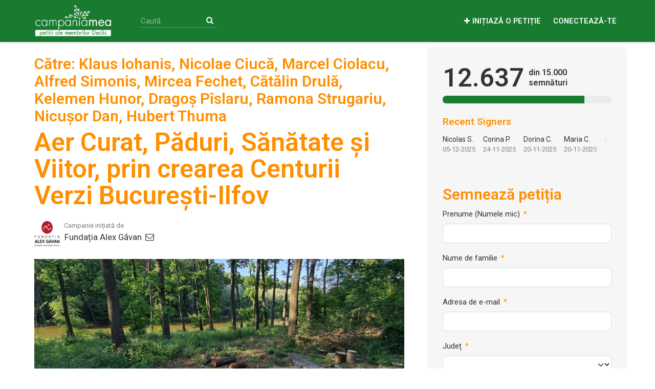

--- FILE ---
content_type: text/html; charset=utf-8
request_url: https://campaniamea.declic.ro/petitions/impreuna-pentru-centura-verde-bucuresti-ilfov
body_size: 20357
content:
<!DOCTYPE html>
<html data-default-locale="en" dir="ltr" lang="ro" prefix="og: http://ogp.me/ns# fb: http://ogp.me/ns/fb#">
<head>
<meta content="width=device-width, initial-scale=1.0" name="viewport">
<meta charset="utf-8">
<title>
Aer Curat, Păduri, Sănătate și Viitor, prin crearea Centurii Verzi București-Ilfov
|
CampaniaMea pe Declic
</title>
<link rel="icon" type="image/png" href="https://campaniamea.declic.ro/rails/active_storage/blobs/proxy/eyJfcmFpbHMiOnsiZGF0YSI6MTMwOSwicHVyIjoiYmxvYl9pZCJ9fQ==--b023a13d97faee5a311e37d82b5cec2d4cefb7f1/favicon-32x32%20(1).png" />
<link rel="apple-touch-icon" type="image/png" href="https://campaniamea.declic.ro/rails/active_storage/blobs/proxy/eyJfcmFpbHMiOnsiZGF0YSI6MTMxMCwicHVyIjoiYmxvYl9pZCJ9fQ==--6d4a19f00a02831444aa79ea84f6dbb00af2cb07/Logo_de-clic_touch.png" />

<link as="font" crossorigin="true" href="https://campaniamea.declic.ro/assets/agra/agra-fe58de35ea251c39ece47a9dcc45685214f71d54aa06e9b6b622e5bc0c366d71.woff2" rel="preload" type="font/woff2">
<link rel="preconnect" href="https://fonts.gstatic.com/" crossorigin="true"><link rel="preload" href="//fonts.googleapis.com/css?family=Roboto%3Aregular%2Citalic%2C600&amp;subset=latin-ext" as="style"><link rel="stylesheet" href="//fonts.googleapis.com/css?family=Roboto%3Aregular%2Citalic%2C600&amp;subset=latin-ext" media="print" data-swap-on-load="true"><noscript><link href="//fonts.googleapis.com/css?family=Roboto%3Aregular%2Citalic%2C600&amp;subset=latin-ext" rel="stylesheet" type="text/css"></noscript>
<style type="text/css">.d-none{display:none!important}.figure-caption{font-size:.875em;color:var(--bs-secondary-color)}[dir=ltr] .text-end{text-align:right!important}.what .trix-content{line-height:28px;margin:0 0 20px}.intro-copy .trix-content{font-size:19px;line-height:26px;color:#757575}:root{--bs-blue:#0d6efd;--bs-indigo:#6610f2;--bs-purple:#6f42c1;--bs-pink:#d63384;--bs-red:#dc3545;--bs-orange:#fd7e14;--bs-yellow:#ffc107;--bs-green:#198754;--bs-teal:#20c997;--bs-cyan:#0dcaf0;--bs-black:#000;--bs-white:#fff;--bs-gray:#6c757d;--bs-gray-dark:#343a40;--bs-gray-100:#f8f9fa;--bs-gray-200:#e9ecef;--bs-gray-300:#dee2e6;--bs-gray-400:#ced4da;--bs-gray-500:#adb5bd;--bs-gray-600:#6c757d;--bs-gray-700:#495057;--bs-gray-800:#343a40;--bs-gray-900:#212529;--bs-primary:#ff8f00;--bs-secondary:#ff8f00;--bs-success:#198754;--bs-info:#0dcaf0;--bs-warning:#ffc107;--bs-danger:#dc3545;--bs-light:#f8f9fa;--bs-dark:#212529;--bs-primary-dark:#ff8f00;--bs-medium-gray:#e2e2e2;--bs-primary-rgb:255,143,0;--bs-secondary-rgb:255,143,0;--bs-success-rgb:25,135,84;--bs-info-rgb:13,202,240;--bs-warning-rgb:255,193,7;--bs-danger-rgb:220,53,69;--bs-light-rgb:248,249,250;--bs-dark-rgb:33,37,41;--bs-primary-dark-rgb:255,143,0;--bs-medium-gray-rgb:226,226,226;--bs-primary-text-emphasis:#052c65;--bs-secondary-text-emphasis:#2b2f32;--bs-success-text-emphasis:#0a3622;--bs-info-text-emphasis:#055160;--bs-warning-text-emphasis:#664d03;--bs-danger-text-emphasis:#58151c;--bs-light-text-emphasis:#495057;--bs-dark-text-emphasis:#495057;--bs-primary-bg-subtle:#cfe2ff;--bs-secondary-bg-subtle:#e2e3e5;--bs-success-bg-subtle:#d1e7dd;--bs-info-bg-subtle:#cff4fc;--bs-warning-bg-subtle:#fff3cd;--bs-danger-bg-subtle:#f8d7da;--bs-light-bg-subtle:#fcfcfd;--bs-dark-bg-subtle:#ced4da;--bs-primary-border-subtle:#9ec5fe;--bs-secondary-border-subtle:#c4c8cb;--bs-success-border-subtle:#a3cfbb;--bs-info-border-subtle:#9eeaf9;--bs-warning-border-subtle:#ffe69c;--bs-danger-border-subtle:#f1aeb5;--bs-light-border-subtle:#e9ecef;--bs-dark-border-subtle:#adb5bd;--bs-white-rgb:255,255,255;--bs-black-rgb:0,0,0;--bs-font-sans-serif:system-ui,-apple-system,&quot;Segoe UI&quot;,Roboto,&quot;Helvetica Neue&quot;,&quot;Noto Sans&quot;,&quot;Liberation Sans&quot;,Arial,sans-serif,&quot;Apple Color Emoji&quot;,&quot;Segoe UI Emoji&quot;,&quot;Segoe UI Symbol&quot;,&quot;Noto Color Emoji&quot;;--bs-font-monospace:SFMono-Regular,Menlo,Monaco,Consolas,&quot;Liberation Mono&quot;,&quot;Courier New&quot;,monospace;--bs-gradient:linear-gradient(180deg, rgba(255, 255, 255, 0.15), rgba(255, 255, 255, 0));--bs-body-font-family:Roboto,sans-serif;--bs-body-font-size:1.06rem;--bs-body-font-weight:400;--bs-body-line-height:1.5;--bs-body-color:#333;--bs-body-color-rgb:51,51,51;--bs-body-bg:#fff;--bs-body-bg-rgb:255,255,255;--bs-emphasis-color:#000;--bs-emphasis-color-rgb:0,0,0;--bs-secondary-color:rgba(51, 51, 51, 0.75);--bs-secondary-color-rgb:51,51,51;--bs-secondary-bg:#e9ecef;--bs-secondary-bg-rgb:233,236,239;--bs-tertiary-color:rgba(51, 51, 51, 0.5);--bs-tertiary-color-rgb:51,51,51;--bs-tertiary-bg:#f8f9fa;--bs-tertiary-bg-rgb:248,249,250;--bs-heading-color:#ff8f00;--bs-link-color:#197b30;--bs-link-color-rgb:25,123,48;--bs-link-decoration:none;--bs-link-hover-color:#146226;--bs-link-hover-color-rgb:20,98,38;--bs-code-color:#d63384;--bs-highlight-color:#333;--bs-highlight-bg:#fff3cd;--bs-border-width:1px;--bs-border-style:solid;--bs-border-color:#ddd;--bs-border-color-translucent:rgba(0, 0, 0, 0.175);--bs-border-radius:0.375rem;--bs-border-radius-sm:0.25rem;--bs-border-radius-lg:0.5rem;--bs-border-radius-xl:1rem;--bs-border-radius-xxl:2rem;--bs-border-radius-2xl:var(--bs-border-radius-xxl);--bs-border-radius-pill:50rem;--bs-box-shadow:0 0.5rem 1rem rgba(0, 0, 0, 0.15);--bs-box-shadow-sm:0 0.125rem 0.25rem rgba(0, 0, 0, 0.075);--bs-box-shadow-lg:0 1rem 3rem rgba(0, 0, 0, 0.175);--bs-box-shadow-inset:inset 0 1px 2px rgba(0, 0, 0, 0.075);--bs-focus-ring-width:0.25rem;--bs-focus-ring-opacity:0.25;--bs-focus-ring-color:rgba(13, 110, 253, 0.25);--bs-form-valid-color:#198754;--bs-form-valid-border-color:#198754;--bs-form-invalid-color:#dc3545;--bs-form-invalid-border-color:#dc3545}.alert{--bs-alert-bg:transparent;--bs-alert-padding-x:1rem;--bs-alert-padding-y:1rem;--bs-alert-margin-bottom:1rem;--bs-alert-color:inherit;--bs-alert-border-color:transparent;--bs-alert-border:var(--bs-border-width) solid var(--bs-alert-border-color);--bs-alert-border-radius:var(--bs-border-radius);--bs-alert-link-color:inherit;position:relative;padding:var(--bs-alert-padding-y) var(--bs-alert-padding-x);margin-bottom:var(--bs-alert-margin-bottom);color:var(--bs-alert-color);background-color:var(--bs-alert-bg);border:var(--bs-alert-border);border-radius:var(--bs-alert-border-radius)}.alert-success{--bs-alert-color:var(--bs-success-text-emphasis);--bs-alert-bg:var(--bs-success-bg-subtle);--bs-alert-border-color:var(--bs-success-border-subtle);--bs-alert-link-color:var(--bs-success-text-emphasis)}.alert-danger{--bs-alert-color:var(--bs-danger-text-emphasis);--bs-alert-bg:var(--bs-danger-bg-subtle);--bs-alert-border-color:var(--bs-danger-border-subtle);--bs-alert-link-color:var(--bs-danger-text-emphasis)}.container{--bs-gutter-x:1.5rem;--bs-gutter-y:0;width:100%;padding-right:calc(var(--bs-gutter-x) * .5);padding-left:calc(var(--bs-gutter-x) * .5);margin-right:auto;margin-left:auto}@media (min-width:576px){.container{max-width:540px}}@media (min-width:768px){.container{max-width:720px}}@media (min-width:992px){.container{max-width:960px}}@media (min-width:1200px){.container{max-width:1140px}}:root{--bs-breakpoint-xs:0;--bs-breakpoint-sm:576px;--bs-breakpoint-md:768px;--bs-breakpoint-lg:992px;--bs-breakpoint-xl:1200px;--bs-breakpoint-xxl:1400px}.row{--bs-gutter-x:1.5rem;--bs-gutter-y:0;display:flex;flex-wrap:wrap;margin-top:calc(-1 * var(--bs-gutter-y));margin-right:calc(-.5 * var(--bs-gutter-x));margin-left:calc(-.5 * var(--bs-gutter-x))}.row&gt;*{flex-shrink:0;width:100%;max-width:100%;padding-right:calc(var(--bs-gutter-x) * .5);padding-left:calc(var(--bs-gutter-x) * .5);margin-top:var(--bs-gutter-y)}.col-12{flex:0 0 auto;width:100%}@media (min-width:768px){.col-md-4{flex:0 0 auto;width:33.33333333%}.col-md-8{flex:0 0 auto;width:66.66666667%}[dir=ltr] .offset-md-2{margin-left:16.66666667%}}.figure{display:inline-block}.figure-img{margin-bottom:.5rem;line-height:1}.nav-link{display:block;padding:var(--bs-nav-link-padding-y) var(--bs-nav-link-padding-x);font-size:var(--bs-nav-link-font-size);font-weight:var(--bs-nav-link-font-weight);color:var(--bs-nav-link-color);background:0 0;border:0}.navbar{--bs-navbar-padding-x:0;--bs-navbar-padding-y:0.5rem;--bs-navbar-color:white;--bs-navbar-hover-color:white;--bs-navbar-disabled-color:rgba(var(--bs-emphasis-color-rgb), 0.3);--bs-navbar-active-color:white;--bs-navbar-brand-padding-y:0.30125rem;--bs-navbar-brand-margin-end:1rem;--bs-navbar-brand-font-size:1.325rem;--bs-navbar-brand-color:white;--bs-navbar-brand-hover-color:white;--bs-navbar-nav-link-padding-x:0.5rem;--bs-navbar-toggler-padding-y:0.25rem;--bs-navbar-toggler-padding-x:0.75rem;--bs-navbar-toggler-font-size:1.325rem;--bs-navbar-toggler-icon-bg:url(&quot;data:image/svg+xml,%3csvg xmlns=&#39;http://www.w3.org/2000/svg&#39; viewBox=&#39;0 0 30 30&#39;%3e%3cpath stroke=&#39;rgba%2851, 51, 51, 0.75%29&#39; stroke-linecap=&#39;round&#39; stroke-miterlimit=&#39;10&#39; stroke-width=&#39;2&#39; d=&#39;M4 7h22M4 15h22M4 23h22&#39;/%3e%3c/svg%3e&quot;);--bs-navbar-toggler-border-color:#ddd;--bs-navbar-toggler-border-radius:8px;--bs-navbar-toggler-focus-width:0.25rem;position:relative;display:flex;flex-wrap:wrap;align-items:center;justify-content:space-between;padding:var(--bs-navbar-padding-y) var(--bs-navbar-padding-x)}.navbar&gt;.container{display:flex;flex-wrap:inherit;align-items:center;justify-content:space-between}.navbar-brand{padding-top:var(--bs-navbar-brand-padding-y);padding-bottom:var(--bs-navbar-brand-padding-y);font-size:var(--bs-navbar-brand-font-size);color:var(--bs-navbar-brand-color);white-space:nowrap}[dir=ltr] .navbar-brand{margin-right:var(--bs-navbar-brand-margin-end)}.navbar-nav{--bs-nav-link-padding-x:0;--bs-nav-link-padding-y:0.5rem;--bs-nav-link-font-weight: ;--bs-nav-link-color:var(--bs-navbar-color);--bs-nav-link-hover-color:var(--bs-navbar-hover-color);--bs-nav-link-disabled-color:var(--bs-navbar-disabled-color);display:flex;flex-direction:column;margin-bottom:0;list-style:none}[dir=ltr] .navbar-nav{padding-left:0}.navbar-collapse{flex-basis:100%;flex-grow:1;align-items:center}.navbar-toggler{padding:var(--bs-navbar-toggler-padding-y) var(--bs-navbar-toggler-padding-x);font-size:var(--bs-navbar-toggler-font-size);line-height:1;color:var(--bs-navbar-color);background-color:transparent;border:var(--bs-border-width) solid var(--bs-navbar-toggler-border-color);border-radius:var(--bs-navbar-toggler-border-radius)}@media (min-width:768px){.navbar-expand-md{flex-wrap:nowrap;justify-content:flex-start}.navbar-expand-md .navbar-nav{flex-direction:row}.navbar-expand-md .navbar-nav .nav-link{padding-right:var(--bs-navbar-nav-link-padding-x);padding-left:var(--bs-navbar-nav-link-padding-x)}.navbar-expand-md .navbar-collapse{display:flex!important;flex-basis:auto}.navbar-expand-md .navbar-toggler{display:none}}*,::after,::before{box-sizing:border-box}@media (prefers-reduced-motion:no-preference){:root{scroll-behavior:smooth}}body{margin:0;font-family:var(--bs-body-font-family);font-size:var(--bs-body-font-size);font-weight:var(--bs-body-font-weight);line-height:var(--bs-body-line-height);color:var(--bs-body-color);text-align:var(--bs-body-text-align);background-color:var(--bs-body-bg);-webkit-text-size-adjust:100%}h1,h2{margin-top:0;margin-bottom:.5rem;font-family:Roboto,sans-serif;font-weight:700;line-height:1.2;color:var(--bs-heading-color)}h1{font-size:calc(1.4375rem + 2.25vw)}@media (min-width:1200px){h1{font-size:3.125rem}}h2{font-size:calc(1.3125rem + .75vw)}@media (min-width:1200px){h2{font-size:1.875rem}}[dir=ltr] ul{padding-left:2rem}ul{margin-top:0;margin-bottom:1rem}a{color:rgba(var(--bs-link-color-rgb),var(--bs-link-opacity,1));text-decoration:none}figure{margin:0 0 1rem}img{vertical-align:middle}button{border-radius:0}button,input{margin:0;font-family:inherit;font-size:inherit;line-height:inherit}button{text-transform:none}[type=button],button{-webkit-appearance:button}::-moz-focus-inner{padding:0;border-style:none}::-webkit-datetime-edit-day-field,::-webkit-datetime-edit-fields-wrapper,::-webkit-datetime-edit-hour-field,::-webkit-datetime-edit-minute,::-webkit-datetime-edit-month-field,::-webkit-datetime-edit-text,::-webkit-datetime-edit-year-field{padding:0}::-webkit-inner-spin-button{height:auto}[type=search]{-webkit-appearance:textfield;outline-offset:-2px}::-webkit-search-decoration{-webkit-appearance:none}::-webkit-color-swatch-wrapper{padding:0}::file-selector-button{font:inherit;-webkit-appearance:button}iframe{border:0}.collapse:not(.show){display:none}.d-flex{display:flex!important}.w-100{width:100%!important}.h-100{height:100%!important}.flex-row{flex-direction:row!important}.flex-wrap{flex-wrap:wrap!important}.justify-content-between{justify-content:space-between!important}.align-items-center{align-items:center!important}.mx-0{margin-right:0!important;margin-left:0!important}.my-2{margin-top:.5rem!important;margin-bottom:.5rem!important}.mt-2{margin-top:.5rem!important}.mt-3{margin-top:1rem!important}.mt-4{margin-top:1.5rem!important}[dir=ltr] .me-2{margin-right:.5rem!important}.mb-3{margin-bottom:1rem!important}.mb-4{margin-bottom:1.5rem!important}[dir=ltr] .ms-auto{margin-left:auto!important}.p-0{padding:0!important}.px-0{padding-right:0!important;padding-left:0!important}.py-0{padding-top:0!important;padding-bottom:0!important}[dir=ltr] .text-start{text-align:left!important}[class^=icon-]:before{font-family:agra;font-style:normal;font-weight:400;speak:never;display:inline-block;text-decoration:inherit;width:1em;margin-right:.2em;text-align:center;font-variant:normal;text-transform:none;line-height:1em;margin-left:.2em;-webkit-font-smoothing:antialiased;-moz-osx-font-smoothing:grayscale}.icon-search:before{content:&#39;\e803&#39;}.icon-plus:before{content:&#39;\e804&#39;}.icon-x-twitter:before{content:&#39;\e828&#39;}.icon-facebook:before{content:&#39;\f09a&#39;}.icon-menu:before{content:&#39;\f0c9&#39;}h1{line-height:52px;color:#ff8f00;text-align:center;padding-top:15px}h2{line-height:34px}.subtitle{text-align:center}body{background-color:#fff}@media (min-width:576px){.container{max-width:unset}}@media (min-width:768px){.d-md-none{display:none!important}.container{max-width:750px}}@media (min-width:992px){.d-lg-block{display:block!important}.align-items-lg-center{align-items:center!important}.container{max-width:970px}}@media (min-width:1200px){.container{max-width:1170px}}:root{--accent-color:#ff8f00;--text-on-accent-color:#000;--secondary-accent-color:#ff8f00;--text-on-secondary-accent-color:#000;--carousel-accent-color:#ff8f00;--carousel-background:url(/assets/bg-stripe-black-30dfde3b2573f9941e0f4add23edb0f96f8c993d44b6d9a211ca286d04d645a0.png);--carousel-background-opacity:0.8;--carousel-control-color:#898989;--carousel-control-hover-color:#fff;--carousel-list-item-desc-box-background-color:#000;--carousel-list-item-desc-box-background-opacity:0.8;--carousel-why-color:#fff}.main-content{padding-top:10px;padding-bottom:20px}.main-content&gt;.container{min-height:800px}.centered-image{text-align:center}.centered-image img{max-width:100%;width:auto;max-height:300px}.external-image img{max-height:unset!important}@media screen and (min-width:768px){[dir=ltr] .main-column{padding-right:45px}}@media screen and (max-width:767px){h1{margin-top:0;padding-top:0;font-size:2.25em;line-height:40px}h2{font-size:1.6em;line-height:26px}.sidebar{padding-left:0;padding-right:0}}.skip-main{position:absolute;top:auto;width:1px;height:1px;overflow:hidden;z-index:-999}[dir=ltr] .skip-main{left:auto}.footer a{color:#252525}.footer a:not(:first-child)::before{content:&#39;&#39;;padding:16px}.footer a.social-media-icon{margin:0;color:#252525}.campaign-image-wrapper{position:relative}.navbar{min-height:80px;box-shadow:0 1px 4px rgba(51,51,51,.2);border:1px solid transparent;border-radius:0;margin-bottom:0;background-color:#197b30;font-size:.85em;z-index:2}.navbar a.nav-link{font:bold 100% Roboto,sans-serif;color:#fff;text-transform:uppercase;display:inline-block;line-height:28px;text-decoration:none;padding:0 5px}.navbar a.nav-link .subtitle{font-size:.6em;text-transform:none}[dir=ltr] .navbar .logo-container{margin-left:10px}.navbar .logo-container .logo{max-height:80px}.navbar .logo-container.with-theme{display:flex;align-items:center;min-height:80px}.navbar .logo-container.with-theme .logo{height:64px}.navbar .navbar-nav{align-items:center}.navbar .navbar-nav&gt;li&gt;a{position:relative;padding:11px 5px 10px;display:inline-block}[dir=ltr] .navbar .navbar-nav&gt;li&gt;a{margin-left:8px}@media screen and (max-width:767px){.navbar .navbar-content{min-height:80px;width:100%}.navbar .navbar-search{display:inline-block;width:90%;vertical-align:middle;margin:8px 0}.navbar .navbar-search .search-button{top:5px;background:no-repeat;border:none;overflow:hidden;outline:0}.navbar .navbar-search .search-query{display:block;width:100%;height:34px;padding:6px 12px;font-size:14px;line-height:1.42857143;color:#555;background-color:#fff;background-image:none;border:1px solid #ccc;border-radius:4px}[dir=ltr] .navbar .nav-item{margin-right:auto}}@media screen and (max-width:991px){.navbar .logo-container .logo{max-width:180px}}.search-box{position:relative}.search-box .search-button{position:absolute}.navbar-search{width:150px;height:24px;font-size:15px}[dir=ltr] .navbar-search{margin-left:30px}.navbar-search .search-button{background:no-repeat;border:none;overflow:hidden;outline:0;top:0;padding:0;width:26px}[dir=ltr] .navbar-search .search-button{right:0}.navbar-search .search-button i{color:#fff}.navbar-search .search-query{width:150px;color:rgba(255,255,255,.5);background-color:#197b30;border:none;border-bottom:1px solid rgba(255,255,255,.25)}[dir=ltr] .navbar-search .search-query{float:left;padding-right:15px}a.social-media-icon{text-decoration:none;color:#333;margin:5px}.body-view-show .petition-content{overflow-wrap:break-word}</style>
<link rel="preload" href="https://campaniamea.declic.ro/styles/207-1647462857-7f0239c99ce21cbeca0996e174ffb6ef5c20d025.css" as="style"><link rel="stylesheet" href="https://campaniamea.declic.ro/styles/207-1647462857-7f0239c99ce21cbeca0996e174ffb6ef5c20d025.css" media="print" data-swap-on-load="true"><noscript><link href="https://campaniamea.declic.ro/styles/207-1647462857-7f0239c99ce21cbeca0996e174ffb6ef5c20d025.css" rel="stylesheet" type="text/css"></noscript>

<script nonce="773f4cab28d9dce2eb3e66b0a6035a4b">
//<![CDATA[
window.__webpack_public_path__ = '/packs/';
window.Agra = window.Agra || {};
window.Agra.Configuration = {"activeStorageDirectUploadsPath":"/rails/active_storage/direct_uploads","awsRegion":"us-east-1","defaultTimeZone":"Europe/Bucharest","disableAnimations":false,"disablePublicEventCreation":false,"embedly":{"allowedProviders":null,"disabled":false,"privacyMode":false,"placeholderImageUrl":null},"errorReporting":{"rollbar":{"enabled":false},"appsignal":{"enabled":false}},"externalImagesEnabled":true,"geoipHostname":"geoip.controlshift.app","googleFontsApiKey":"AIzaSyDD9MJEarAI8E0vUfg8l4HJwOJD39KLu6E","organisationCountry":"RO","organisationName":"CampaniaMea pe Declic","organisationPreferredLocale":"ro","showTimeMeridian":false,"stubGoogleMaps":false,"tokyoUrlBase":"https://campaniamea.declic.ro","botProtection":{"kind":"none"},"locationSearchBias":{"boundaryBox":{"max_latitude":null,"min_latitude":null,"max_longitude":null,"min_longitude":null},"center":null,"country":null},"mapTilesProvider":{"kind":"aws_location_service","clientApiToken":"v1.public.[base64].ZWU0ZWIzMTktMWRhNi00Mzg0LTllMzYtNzlmMDU3MjRmYTkx"},"sendTrackingEventsTo":["google_tag_manager"]};

//]]>
</script>
<script src="/packs/js/runtime-10d181cc903ea97de681.js" defer="defer"></script>
<script src="/packs/js/4499-a893bc4b72cc14692feb.js" defer="defer"></script>
<script src="/packs/js/889-6deed705994d05114616.js" defer="defer"></script>
<script src="/packs/js/9741-c425083a3f01812f3f68.js" defer="defer"></script>
<script src="/packs/js/phoenix-efa7d50a82ce7d5a63a9.js" defer="defer"></script>
<link rel="stylesheet" href="https://campaniamea.declic.ro/packs/css/phoenix-8cfed123.css" />
<meta content="843718332440995" property="fb:app_id">
<meta name="csrf-param" content="authenticity_token" />
<meta name="csrf-token" content="lJXsbu2UysRC_KbD-gRXgXffOdrX2sBpBayW7ZvRyACu9lual9DE3HeJH8WVyn2sep39185XGk-ZvirA2z9U6A" />


<script nonce="773f4cab28d9dce2eb3e66b0a6035a4b">
//<![CDATA[
dataLayer = window.dataLayer || [];
//]]>
</script>
<script nonce="773f4cab28d9dce2eb3e66b0a6035a4b">
//<![CDATA[
(function(w,d,s,l,i){w[l]=w[l]||[];w[l].push({'gtm.start':
new Date().getTime(),event:'gtm.js'});var f=d.getElementsByTagName(s)[0],
j=d.createElement(s),dl=l!='dataLayer'?'&l='+l:'';j.async=true;j.src=
'https://www.googletagmanager.com/gtm.js?id='+i+dl;f.parentNode.insertBefore(j,f);
window.sendEnhancedConversionData=false;
})(window,document,'script','dataLayer','GTM-5DW4GP2');

//]]>
</script>


<link href="https://campaniamea.declic.ro/petitions/impreuna-pentru-centura-verde-bucuresti-ilfov" rel="canonical">
<meta content="article" property="og:type">
<meta content="Aer Curat, Păduri, Sănătate și Viitor, prin crearea Centurii Verzi București-Ilfov" property="og:title">
<meta content="https://campaniamea.declic.ro/petitions/impreuna-pentru-centura-verde-bucuresti-ilfov" property="og:url">
<meta content="Locuitorii Bucureștiului ar putea avea o speranță de viață mai lungă cu patru ani. Este concluzia oficială a unui raport din 2020 al Institutului Național de Sănătate Publică. Acest lucru s-ar întâmpla dacă autoritățile și-ar îndeplini țintele deja asumate pentru combaterea poluării.

De ani buni, Bucureștiul este în top 3 al celor mai poluate capitale din Uniunea Europeană, înregistrând și cele mai mari pierderi bugetare asociate cu tratarea bolilor cauzate sau înrăutățite de poluarea..." property="og:description">
<meta content="https://images.controlshift.app/rails/active_storage/representations/proxy/eyJfcmFpbHMiOnsiZGF0YSI6MzM1NDk3LCJwdXIiOiJibG9iX2lkIn19--0bda294d09c85f3131b7eca162dc870fb7dd324e/eyJfcmFpbHMiOnsiZGF0YSI6eyJmb3JtYXQiOiJqcGciLCJzdHJpcCI6dHJ1ZSwiY3JvcCI6IjQwMDB4MTY1MyswKzI3OCIsInJlc2l6ZV90b19maXQiOlsxMDI0LDUxMl19LCJwdXIiOiJ2YXJpYXRpb24ifX0=--c02020bad792b7fbca56d867838e694dba328e14/20220515_181648.jpg" property="og:image">
<meta content="CampaniaMea pe Declic" property="og:site_name">
<meta content="https://www.facebook.com/de.clic.ro/" property="article:publisher">
<meta content="843718332440995" property="fb:app_id">

<meta content="summary_large_image" name="twitter:card">
<meta content="declicro" name="twitter:site">
<meta content="Aer Curat, Păduri, Sănătate și Viitor, prin crearea Centurii Verzi..." name="twitter:title">
<meta content="Locuitorii Bucureștiului ar putea avea o speranță de viață mai lungă cu patru ani. Este concluzia oficială a unui raport din 2020 al Institutului Național de Sănătate Publică. Acest lucru s-ar..." name="twitter:description">
<meta content="https://images.controlshift.app/rails/active_storage/representations/proxy/eyJfcmFpbHMiOnsiZGF0YSI6MzM1NDk3LCJwdXIiOiJibG9iX2lkIn19--0bda294d09c85f3131b7eca162dc870fb7dd324e/eyJfcmFpbHMiOnsiZGF0YSI6eyJmb3JtYXQiOiJqcGciLCJzdHJpcCI6dHJ1ZSwiY3JvcCI6IjQwMDB4MTY1MyswKzI3OCIsInJlc2l6ZV90b19maXQiOlsxMDI0LDUxMl19LCJwdXIiOiJ2YXJpYXRpb24ifX0=--c02020bad792b7fbca56d867838e694dba328e14/20220515_181648.jpg" name="twitter:image">

<meta content="https://facebook.com/alexgavan" property="article:author">
<meta content="" name="twitter:image:alt">
<meta class="script-loader" data-script-name="petitionShow">

</head>
<body class="body-view-show " data-bs-no-jquery>
<a class="skip-main" href="#main-content">Skip to main content</a>

<div class="main">
<div class="navbar navbar-light navbar-expand-md py-0" id="header">
<div class="container">
<div class="navbar-content d-flex justify-content-between align-items-center">
<div class="navbar-brand py-0">
<div class="logo-container w-100 mx-0 with-theme">
<a class="nav-link d-flex flex-wrap align-items-center px-0" href="https://campaniamea.declic.ro/" id="header-logo-href">
<div class="me-2">
<img class="logo" alt="CampaniaMea pe Declic" src="https://campaniamea.declic.ro/rails/active_storage/blobs/proxy/eyJfcmFpbHMiOnsiZGF0YSI6MTMwOCwicHVyIjoiYmxvYl9pZCJ9fQ==--470eb980234a755e1d388ade8ef82126929fce4e/Campaniamea_site_2021.png" />
</div>
<div class="subtitle">

</div>
<div class="logo-mobile"></div>
</a>
</div>

</div>
<button aria-controls="header-nav-action-links" aria-expanded="false" aria-label="Comută navigarea" class="navbar-toggler collapsed" data-bs-target="#header-nav-action-links" data-bs-toggle="collapse" id="header-nav-toggle" type="button">
<i class="icon-menu"></i>
</button>
</div>
<div class="collapse navbar-collapse" id="header-nav-action-links">
<form action="/petitions/search" class="filter search-box search-box-mini navbar-search d-md-none d-lg-block" id="header-search-form" method="GET" role="search">
<input aria-label="Caută" class="search-query" name="query" placeholder="Caută" type="search">
<button aria-label="Search Submit" class="search-button" id="search-campaign">
<i class="icon-search"></i>
</button>
</form>

<ul class="navbar-nav ms-auto">

<li class="nav-item">
<a id="nav-start-petition" class="icon-plus nav-link" href="/petition/start?source=header">Inițiază o petiție</a>
</li>

<li id="login-link" class="nav-item"><a class="login nav-link" id="nav-login" href="/users/sign_in">Conectează-te</a></li>

</ul>
</div>
</div>
</div>



<div class="main-content" id="main-content">
<div class="container">
<div class="row" id="alerts">
<div class="col-md-8 offset-md-2">
<div class="client-side-alerts">
<div class="alert alert-success" role="alert" style="display: none;">
<span></span>
</div>
<div class="alert alert-danger" role="alert" style="display: none;">
<span></span>
</div>
</div>





</div>
</div>
<div class="row">
<div class="col-12 col-md-8 main-column">
<div class="petition-content">
<h2 class="who mt-3">
<span id="petition-who-to">
Către:
</span>
Klaus Iohanis, Nicolae Ciucă, Marcel Ciolacu, Alfred Simonis, Mircea Fechet, Cătălin Drulă, Kelemen Hunor, Dragoș Pîslaru, Ramona Strugariu, Nicușor Dan, Hubert Thuma
</h2>

<h1 class="mt-2 p-0 text-start">Aer Curat, Păduri, Sănătate și Viitor, prin crearea Centurii Verzi București-Ilfov</h1>
<div class="d-flex flex-row flex-wrap justify-content-between align-items-lg-center mt-4 mb-3">
<div class="vue-component-loader" data-component-name="campaignCreatorBlock" data-props="{&quot;label&quot;:&quot;Campanie inițiată de&quot;,&quot;campaignerContactable&quot;:true,&quot;creatorDisplayName&quot;:&quot;Fundația Alex Găvan&quot;,&quot;profileImage&quot;:{&quot;isDefault&quot;:false,&quot;suppressInitials&quot;:false,&quot;url&quot;:&quot;https://static.controlshift.app/users/images/491333/avatar/Logo_Fundat%CC%A6ia_Alex_Ga%CC%86van.png?1680887046&quot;,&quot;initials&quot;:&quot;FA&quot;},&quot;contactPath&quot;:&quot;/petitions/impreuna-pentru-centura-verde-bucuresti-ilfov/contacts&quot;,&quot;dataProcessingConsent&quot;:{&quot;enabled&quot;:true,&quot;consentContentVersionId&quot;:722,&quot;explicitConsentRequired&quot;:true,&quot;label&quot;:&quot;Accept \u003ca href=\&quot;/tos\&quot; target=\&quot;_blank\&quot;\u003eTermenii și condițiile\u003c/a\u003e și \u003ca href=\&quot;/privacy_policy\&quot; target=\&quot;_blank\&quot;\u003ePolitica de confidențialitate\u003c/a\u003e a sitului.&quot;,&quot;messagePosition&quot;:null},&quot;currentUser&quot;:null}"><div class="vue-component"></div></div>

</div>
<div class="mb-4" id="sign-progress-bar-wrapper"></div>
<div class="campaign-image-wrapper">
<div class='my-2 centered-image uploaded-image'>
<div class='campaign-image'>
<img src="https://images.controlshift.app/rails/active_storage/representations/proxy/eyJfcmFpbHMiOnsiZGF0YSI6MzM1NDk3LCJwdXIiOiJibG9iX2lkIn19--0bda294d09c85f3131b7eca162dc870fb7dd324e/eyJfcmFpbHMiOnsiZGF0YSI6eyJmb3JtYXQiOiJqcGciLCJzdHJpcCI6dHJ1ZSwiY3JvcCI6IjQwMDB4MTY1MyswKzI3OCIsInJlc2l6ZV90b19maXQiOls3MjUsMzAwXX0sInB1ciI6InZhcmlhdGlvbiJ9fQ==--6617fceae1285c57647135f65c8b330bce38bdc4/20220515_181648.jpg" />
</div>
</div>
</div>
<div class="campaign-text embedly">
<div class="intro-copy what"><div class="trix-content">
  <div>Noi, semnatarii acestei petiții, solicităm:<br><br>I. Adoptarea proiectului de lege pentru protejarea pădurilor din Ilfov, propus de către platforma civică „Împreună pentru Centura Verde”.<br><br>II. Înființarea unui grup de lucru între părțile semnatare, pe tematica creării Centurii Verzi; realizarea și prezentarea publică a unui calendar asumat de acțiuni și măsuri concrete pentru implementarea Centurii Verzi București-Ilfov.<br><br>III. Realizarea și adoptarea unui plan integrat al Primăriei Municipiului București și Consiliului Județean Ilfov pentru combaterea poluării, plan care să includă ca parte din soluție și crearea centurii verzi București-Ilfov.<br><br>IV. Includerea Centurii Verzi în Planul de Acțiune pentru un Oraș Verde (PAOV), aferent Municipiului București.&nbsp;<br><br>V. Includerea creării Centurii Verzi în Planul de Dezvoltare Regională București-Ilfov 2021-2027.<br><br>VI. Includerea subiectului legat de poluarea aerului din București și alte orașe pe agenda CSAT-Consiliul Suprem de Apărare a Țării.<br><br>VII. Sprijinirea extinderii conceptului de Centuri Verzi și la restul țării.</div>
</div>
</div>

<h3 class="why-heading">De ce este important?</h3>
<div class="why"><div class="trix-content">
  <div>Locuitorii Bucureștiului ar putea avea o speranță de viață mai lungă cu patru ani. Este concluzia oficială a unui raport din 2020 al Institutului Național de Sănătate Publică. Acest lucru s-ar întâmpla dacă autoritățile și-ar îndeplini țintele deja asumate pentru combaterea poluării.<br><br>De ani buni, Bucureștiul este în top 3 al celor mai poluate capitale din Uniunea Europeană, înregistrând și cele mai mari pierderi bugetare asociate cu tratarea bolilor cauzate sau înrăutățite de poluarea aerului, cu o pierdere anuală de 6,35 miliarde EUR.<br><br>După ani și ani de atenționări, România este în procedură de infringement și a și fost condamnată de Curtea de Justiție a Uniunii Europene pentru aerul toxic din București. Până în momentul în care vom remedia situația, amenzile potențial de multe zeci de milioane de euro vor fi plătite de către Primăria Municipiului București, adică din banii noștri, ai tuturor.<br><br>În același timp, ironic, pădurile din jurul Bucureștiului sunt decimate în mod sistematic.<br>Ultimele rămășițe ale legendarilor codrii ai Vlăsiei sunt zilnic sub asaltul drujbelor.&nbsp;<br><br>Doar tăierile legale însumează anual echivalentul a 5000 de camioane cu lemne, o cantitate semnificativă date fiind puținele corpuri de pădure rămase în județ.<br>Conform aplicației Inspectorul Pădurilor, în ultimele 12 luni, în Ilfov au fost tăiați peste jumătate de milion de arbori, mai exact 581 287, în peste 700 de lucrări silvice autorizate. Și aceștia reprezintă doar tăierile legale.<br><br>Astfel de păduri din jurul localităților îndeplinesc un rol social deosebit, îndeosebi cele din jurul marilor aglomerări urbane.<br><br>Cu toată poluarea din oraș și prin dispariția ultimelor păduri din jurul său, rămânem fără aer.<br>Nu vom avea aer curat în București atâta timp cât, dincolo de măsuri anti poluare luate în interiorul său, în Ilfov nu va exista o centură verde înconjurătoare pentru capitală.<br><br>Dezvoltarea orașului este strâns legată de ceea ce se întâmplă și se va întâmpla în Ilfov.<br><br>După deja înființatul Parc Natural Văcărești, această centură verde va reprezenta următorul pas major în materie de plămân verde al Bucureștiului, următorul pas major în materie de calitatea vieții în oraș și în zona metropolitană.<br><br>Centura Verde București-Ilfov reprezintă un proiect pe care dacă nu îl tratăm acum cu maximă prioritate și seriozitate, viitorul ni-l va impune oricum la un cost de sănătate, economic, ecologic și etic înmiit.<br><br>Pădurea înseamnă oxigen.<br>Lipsa oxigenului înseamnă lipsa vieții.<br>Lipsa pădurii înseamnă lipsa vieții.<br><br>Te rugăm frumos, SEMNEAZĂ și ALĂTURĂ-NI-TE ACUM.<br><br>Nicio semnătură nu este fără însemnătate.<br>Fiecare semnătură este de neprețuit.<br><br>Alex Găvan și Florin Stoican<br><br><a href="http://www.centuraverde.ro" class="embeddable">www.centuraverde.ro</a>&nbsp;<br><br>***<br>Partenerii platformei "Împreună pentru Centura Verde" : WWF, GreenPeace, Fauna&amp;Flora, Asociația Kogayon, Grupul de Inițiativă Civică Codrii Vlăsiei, Social Innovation Sollutions, Impact Hub Bucharest, Fundația Comunitară București.<br><br>Ambasadorii platformei și organizațiile susținătoare se regăsesc pe <a href="http://www.centuraverde.ro" class="embeddable">www.centuraverde.ro</a>&nbsp;<br><br>"Împreună pentru Centura Verde" este un proiect al Fundației Alex Găvan.<br><br>#ImpreunaPentruCenturaVerde</div>
</div>
</div>
</div>

</div>
</div>
<div class="col-12 col-md-4 sidebar petition-content p-0">
<div class="vue-component-loader h-100" data-component-name="petitionSign" data-props="{}" data-store-data="{&quot;petition&quot;:{&quot;slug&quot;:&quot;impreuna-pentru-centura-verde-bucuresti-ilfov&quot;,&quot;signatureFormHidden&quot;:false,&quot;signersWriteToDecisionMaker&quot;:false,&quot;successful&quot;:false,&quot;progressBarHidden&quot;:false,&quot;sharingAllowed&quot;:true},&quot;sharing&quot;:{&quot;channels&quot;:[{&quot;kind&quot;:&quot;whatsapp&quot;,&quot;medium&quot;:&quot;whatsapp&quot;,&quot;mobileOnly&quot;:true,&quot;utmSource&quot;:&quot;whatsapp&quot;},{&quot;kind&quot;:&quot;facebook&quot;,&quot;medium&quot;:&quot;facebook&quot;,&quot;mobileOnly&quot;:false,&quot;utmSource&quot;:&quot;facebook&quot;},{&quot;kind&quot;:&quot;facebook_messenger&quot;,&quot;medium&quot;:&quot;messenger&quot;,&quot;mobileOnly&quot;:true,&quot;utmSource&quot;:&quot;messenger&quot;,&quot;appId&quot;:&quot;843718332440995&quot;},{&quot;kind&quot;:&quot;email&quot;,&quot;medium&quot;:&quot;email&quot;,&quot;mobileOnly&quot;:false,&quot;utmSource&quot;:&quot;email&quot;},{&quot;kind&quot;:&quot;twitter&quot;,&quot;medium&quot;:&quot;twitter&quot;,&quot;mobileOnly&quot;:false,&quot;utmSource&quot;:&quot;twitter&quot;,&quot;orgHandle&quot;:&quot;declicro&quot;}],&quot;rawlink&quot;:{&quot;url&quot;:&quot;https://campaniamea.declic.ro/petitions/impreuna-pentru-centura-verde-bucuresti-ilfov?source=ctrlshift_rawlink\u0026utm_medium=ctrlshift_social_sharing\u0026utm_source=ctrlshift_rawlink&quot;,&quot;shareClicksPath&quot;:&quot;/petitions/impreuna-pentru-centura-verde-bucuresti-ilfov/share_clicks&quot;,&quot;entityType&quot;:&quot;Petition&quot;,&quot;entitySlug&quot;:&quot;impreuna-pentru-centura-verde-bucuresti-ilfov&quot;},&quot;whatsapp&quot;:{&quot;slug&quot;:&quot;impreuna-pentru-centura-verde-bucuresti-ilfov&quot;,&quot;share_clicks_path&quot;:&quot;/petitions/impreuna-pentru-centura-verde-bucuresti-ilfov/share_clicks?medium=whatsapp&quot;,&quot;share_click_token&quot;:null,&quot;entity_type&quot;:&quot;Petition&quot;,&quot;entity_slug&quot;:&quot;impreuna-pentru-centura-verde-bucuresti-ilfov&quot;,&quot;href&quot;:&quot;https://api.whatsapp.com/send?text=Salut%21%20Am%20semnat%20aceasta%20peti%C8%9Bie%20%C8%99i%20te%20invit%20%C8%99i%20pe%20tine%20s%C4%83%20o%20faci.%20Cauza%20e%20important%C4%83%20iar%20dac%C4%83%20suntem%20mul%C8%9Bi%2C%20atunci%20putem%20aduce%20o%20schimbare%20pe%20bune%21%20%E2%9C%8A%20%E2%9C%8F%EF%B8%8F%20%F0%9F%93%8B%20https%3A%2F%2Fcampaniamea.declic.ro%2Fpetitions%2Fimpreuna-pentru-centura-verde-bucuresti-ilfov%3Fsource%3Dwhatsapp%26utm_medium%3Dctrlshift_social_sharing%26utm_source%3Dwhatsapp&quot;},&quot;facebook&quot;:{&quot;slug&quot;:&quot;impreuna-pentru-centura-verde-bucuresti-ilfov&quot;,&quot;share_clicks_path&quot;:&quot;/petitions/impreuna-pentru-centura-verde-bucuresti-ilfov/share_clicks?medium=facebook&quot;,&quot;share_click_token&quot;:null,&quot;entity_type&quot;:&quot;Petition&quot;,&quot;entity_slug&quot;:&quot;impreuna-pentru-centura-verde-bucuresti-ilfov&quot;,&quot;href&quot;:&quot;https://www.facebook.com/sharer/sharer.php?u=https%3A%2F%2Fcampaniamea.declic.ro%2Fpetitions%2Fimpreuna-pentru-centura-verde-bucuresti-ilfov%3Fsource%3Dfacebook%26time%3D1736972835%26utm_medium%3Dctrlshift_social_sharing%26utm_source%3Dfacebook&quot;},&quot;facebookMessenger&quot;:{&quot;slug&quot;:&quot;impreuna-pentru-centura-verde-bucuresti-ilfov&quot;,&quot;share_clicks_path&quot;:&quot;/petitions/impreuna-pentru-centura-verde-bucuresti-ilfov/share_clicks?medium=messenger&quot;,&quot;share_click_token&quot;:null,&quot;entity_type&quot;:&quot;Petition&quot;,&quot;entity_slug&quot;:&quot;impreuna-pentru-centura-verde-bucuresti-ilfov&quot;,&quot;href&quot;:&quot;fb-messenger://share?link=https%3A%2F%2Fcampaniamea.declic.ro%2Fpetitions%2Fimpreuna-pentru-centura-verde-bucuresti-ilfov%3Fsource%3Dmessenger%26utm_medium%3Dctrlshift_social_sharing%26utm_source%3Dmessenger\u0026app_id=843718332440995&quot;},&quot;email&quot;:{&quot;slug&quot;:&quot;impreuna-pentru-centura-verde-bucuresti-ilfov&quot;,&quot;share_clicks_path&quot;:&quot;/petitions/impreuna-pentru-centura-verde-bucuresti-ilfov/share_clicks?medium=email&quot;,&quot;share_click_token&quot;:null,&quot;entity_type&quot;:&quot;Petition&quot;,&quot;entity_slug&quot;:&quot;impreuna-pentru-centura-verde-bucuresti-ilfov&quot;,&quot;href&quot;:&quot;https://campaniamea.declic.ro/petitions/impreuna-pentru-centura-verde-bucuresti-ilfov?utm_medium=ctrlshift_social_sharing&quot;,&quot;email_share_data_href&quot;:&quot;/petitions/impreuna-pentru-centura-verde-bucuresti-ilfov/share_emails/new&quot;},&quot;twitter&quot;:{&quot;slug&quot;:&quot;impreuna-pentru-centura-verde-bucuresti-ilfov&quot;,&quot;share_clicks_path&quot;:&quot;/petitions/impreuna-pentru-centura-verde-bucuresti-ilfov/share_clicks?medium=twitter&quot;,&quot;share_click_token&quot;:null,&quot;entity_type&quot;:&quot;Petition&quot;,&quot;entity_slug&quot;:&quot;impreuna-pentru-centura-verde-bucuresti-ilfov&quot;,&quot;href&quot;:&quot;https://twitter.com/intent/tweet?url=https%3A%2F%2Fcampaniamea.declic.ro%2Fpetitions%2Fimpreuna-pentru-centura-verde-bucuresti-ilfov%3Fsource%3Dtwitter%26utm_medium%3Dctrlshift_social_sharing%26utm_source%3Dtwitter\u0026via=declicro\u0026related=declicro%3APentru%20mai%20multe%20campanii%20importante\u0026text=Eu%20sus%C8%9Bin%20aceast%C4%83%20campanie%20-%20v%C4%83%20rog%20semna%C8%9Bi%20%C8%99i%20voi%3A\u0026lang=ro&quot;},&quot;web_share_api&quot;:{&quot;slug&quot;:&quot;impreuna-pentru-centura-verde-bucuresti-ilfov&quot;,&quot;share_clicks_path&quot;:&quot;/petitions/impreuna-pentru-centura-verde-bucuresti-ilfov/share_clicks?medium=web_share_api&quot;,&quot;share_click_token&quot;:null,&quot;entity_type&quot;:&quot;Petition&quot;,&quot;entity_slug&quot;:&quot;impreuna-pentru-centura-verde-bucuresti-ilfov&quot;,&quot;button_label&quot;:&quot;Share Anywhere&quot;,&quot;share_text&quot;:&quot;Eu susțin această campanie - vă rog semnați și voi:&quot;,&quot;share_url&quot;:&quot;https://campaniamea.declic.ro/petitions/impreuna-pentru-centura-verde-bucuresti-ilfov?source=web_share_api\u0026utm_medium=ctrlshift_social_sharing\u0026utm_source=web_share_api&quot;}},&quot;signTitle&quot;:&quot;Semnează petiția&quot;,&quot;createActionUrl&quot;:&quot;/petitions/impreuna-pentru-centura-verde-bucuresti-ilfov/signatures&quot;,&quot;oneClickFromContext&quot;:false,&quot;action&quot;:{&quot;email&quot;:null,&quot;country&quot;:&quot;RO&quot;,&quot;firstName&quot;:null,&quot;lastName&quot;:null,&quot;phoneNumber&quot;:null,&quot;postcode&quot;:null,&quot;additionalFields&quot;:{}},&quot;tryOneClickFromCrm&quot;:false,&quot;globalSubscriptionCheck&quot;:{&quot;enabled&quot;:false},&quot;fields&quot;:[{&quot;name&quot;:&quot;firstName&quot;,&quot;label&quot;:&quot;Prenume (Numele mic)&quot;,&quot;suppressForOneClick&quot;:true,&quot;validations&quot;:{&quot;required&quot;:true,&quot;maxLength&quot;:50}},{&quot;name&quot;:&quot;lastName&quot;,&quot;label&quot;:&quot;Nume de familie&quot;,&quot;suppressForOneClick&quot;:true,&quot;validations&quot;:{&quot;required&quot;:true,&quot;maxLength&quot;:50}},{&quot;name&quot;:&quot;email&quot;,&quot;label&quot;:&quot;Adresa de e-mail&quot;,&quot;suppressForOneClick&quot;:true,&quot;validations&quot;:{&quot;required&quot;:true,&quot;maxLength&quot;:254}},{&quot;kind&quot;:&quot;select&quot;,&quot;conditionalOn&quot;:null,&quot;conditionalOnValue&quot;:null,&quot;disclaimer&quot;:null,&quot;hideIfSetFromCrm&quot;:null,&quot;label&quot;:&quot;Județ&quot;,&quot;validations&quot;:{&quot;required&quot;:true},&quot;name&quot;:&quot;county&quot;,&quot;options&quot;:[[&quot;DIASPORA&quot;,&quot;DIASPORA&quot;],[&quot;Alba&quot;,&quot;Alba&quot;],[&quot;Arad&quot;,&quot;Arad&quot;],[&quot;Argeș&quot;,&quot;Argeș&quot;],[&quot;Bacău&quot;,&quot;Bacău&quot;],[&quot;Bihor&quot;,&quot;Bihor&quot;],[&quot;Bistrița-Năsăud&quot;,&quot;Bistrița-Năsăud&quot;],[&quot;Botoșani&quot;,&quot;Botoșani&quot;],[&quot;Brașov&quot;,&quot;Brașov&quot;],[&quot;Brăila&quot;,&quot;Brăila&quot;],[&quot;BUCUREȘTI&quot;,&quot;BUCUREȘTI&quot;],[&quot;Buzău&quot;,&quot;Buzău&quot;],[&quot;Caraș-Severin&quot;,&quot;Caraș-Severin&quot;],[&quot;Călărași&quot;,&quot;Călărași&quot;],[&quot;Cluj&quot;,&quot;Cluj&quot;],[&quot;Constanța&quot;,&quot;Constanța&quot;],[&quot;Covasna&quot;,&quot;Covasna&quot;],[&quot;Dâmbovița&quot;,&quot;Dâmbovița&quot;],[&quot;Dolj&quot;,&quot;Dolj&quot;],[&quot;Galați&quot;,&quot;Galați&quot;],[&quot;Giurgiu&quot;,&quot;Giurgiu&quot;],[&quot;Gorj&quot;,&quot;Gorj&quot;],[&quot;Harghita&quot;,&quot;Harghita&quot;],[&quot;Hunedoara&quot;,&quot;Hunedoara&quot;],[&quot;Ialomița&quot;,&quot;Ialomița&quot;],[&quot;Iași&quot;,&quot;Iași&quot;],[&quot;Ilfov&quot;,&quot;Ilfov&quot;],[&quot;Maramureș&quot;,&quot;Maramureș&quot;],[&quot;Mehedinți&quot;,&quot;Mehedinți&quot;],[&quot;Mureș&quot;,&quot;Mureș&quot;],[&quot;Neamț&quot;,&quot;Neamț&quot;],[&quot;Olt&quot;,&quot;Olt&quot;],[&quot;Prahova&quot;,&quot;Prahova&quot;],[&quot;Satu Mare&quot;,&quot;Satu Mare&quot;],[&quot;Sălaj&quot;,&quot;Sălaj&quot;],[&quot;Sibiu&quot;,&quot;Sibiu&quot;],[&quot;Suceava&quot;,&quot;Suceava&quot;],[&quot;Teleorman&quot;,&quot;Teleorman&quot;],[&quot;Timiș&quot;,&quot;Timiș&quot;],[&quot;Tulcea&quot;,&quot;Tulcea&quot;],[&quot;Vaslui&quot;,&quot;Vaslui&quot;],[&quot;Vâlcea&quot;,&quot;Vâlcea&quot;],[&quot;Vrancea&quot;,&quot;Vrancea&quot;]],&quot;isAdditionalField&quot;:true,&quot;suppressForOneClick&quot;:false},{&quot;name&quot;:&quot;phoneNumber&quot;,&quot;label&quot;:&quot;Număr de telefon&quot;,&quot;suppressForOneClick&quot;:true,&quot;validations&quot;:{&quot;minLength&quot;:4,&quot;maxLength&quot;:30,&quot;allowBlank&quot;:true}},{&quot;name&quot;:&quot;joinOrganisation&quot;,&quot;label&quot;:&quot;Te rugăm să ne spui dacă dorești să primești emailuri în continuare de la Declic privind această campanie sau despre altele, la fel de importante.&quot;,&quot;data&quot;:{&quot;modality&quot;:&quot;radio&quot;,&quot;id&quot;:807,&quot;radioButtonYesLabel&quot;:&quot;Da, îmi pasă și doresc să primesc vești pe email sau telefon despre această campanie și alte inițiative ale comunității Declic&quot;,&quot;radioButtonNoLabel&quot;:&quot;Nu&quot;,&quot;radioSureLabel&quot;:&quot;Ești sigur?\u003cbr\u003e\nAlegând ‘Nu’, noi nu te vom putea ține la curent cu starea acestei campanii, nici măcar atunci când o câștigăm. Dacă alegi ‘Da’, atunci noi îți vom putea trimite mesaje de actualizare, inclusiv idei noi de acțiune prin care să contribui la cauza în care crezi. Ulterior, \u003cb\u003ete vei putea dezabona ușor\u003c/b\u003e, oricând&quot;},&quot;suppressForOneClick&quot;:false,&quot;validations&quot;:{}},{&quot;name&quot;:&quot;euDataProcessingConsent&quot;,&quot;explicitConsentRequired&quot;:true,&quot;label&quot;:&quot;Accept \u003ca href=\&quot;/tos\&quot; target=\&quot;_blank\&quot;\u003eTermenii și condițiile\u003c/a\u003e și \u003ca href=\&quot;/privacy_policy\&quot; target=\&quot;_blank\&quot;\u003ePolitica de confidențialitate\u003c/a\u003e a sitului.&quot;,&quot;messagePosition&quot;:null,&quot;countryToggles&quot;:false,&quot;suppressForOneClick&quot;:false,&quot;validations&quot;:{}}],&quot;disclaimerContent&quot;:{&quot;afterSubmit&quot;:&quot;În conformitate cu cerințele legale, nu putem valida semnătura dacă nu sunt acceptați termenii, condițiile și politica de confidențialitate. Dacă nu accepți să te contactăm, vom valida semnătura, dar nu putem să îți spunem când campania are nevoie de ajutorul tău, dincolo de acest demers online.&quot;},&quot;extraParams&quot;:{&quot;after_action&quot;:null,&quot;one_click_suppressed&quot;:false,&quot;referring_share_click_id&quot;:null,&quot;bucket&quot;:null,&quot;external_action_id&quot;:null,&quot;source&quot;:null,&quot;utm_campaign&quot;:null,&quot;utm_content&quot;:null,&quot;utm_medium&quot;:null,&quot;utm_source&quot;:null,&quot;utm_term&quot;:null,&quot;consent_content_version_id&quot;:722,&quot;fill_from_context&quot;:false,&quot;fill_from_crm&quot;:false},&quot;showUnconfirmedSignaturesDisclaimer&quot;:false,&quot;progress&quot;:{&quot;progressPercentage&quot;:84,&quot;currentSignaturesCount&quot;:12637,&quot;currentSignaturesGoal&quot;:15000},&quot;recentActionsDisplayType&quot;:&quot;scroll&quot;,&quot;recentActions&quot;:[{&quot;name&quot;:&quot;Stefana G.&quot;,&quot;createdAt&quot;:&quot;2026-01-04T17:49:35+02:00&quot;},{&quot;name&quot;:&quot;Manuela M.&quot;,&quot;createdAt&quot;:&quot;2026-01-03T10:43:30+02:00&quot;},{&quot;name&quot;:&quot;Florina F.&quot;,&quot;createdAt&quot;:&quot;2025-12-26T21:16:45+02:00&quot;},{&quot;name&quot;:&quot;Valentin R.&quot;,&quot;createdAt&quot;:&quot;2025-12-17T11:38:48+02:00&quot;},{&quot;name&quot;:&quot;Alex C.&quot;,&quot;createdAt&quot;:&quot;2025-12-09T09:25:22+02:00&quot;},{&quot;name&quot;:&quot;Nicolas S.&quot;,&quot;createdAt&quot;:&quot;2025-12-05T11:50:28+02:00&quot;},{&quot;name&quot;:&quot;Corina P.&quot;,&quot;createdAt&quot;:&quot;2025-11-24T12:18:52+02:00&quot;},{&quot;name&quot;:&quot;Dorina C.&quot;,&quot;createdAt&quot;:&quot;2025-11-20T20:39:31+02:00&quot;},{&quot;name&quot;:&quot;Maria C.&quot;,&quot;createdAt&quot;:&quot;2025-11-20T20:09:06+02:00&quot;},{&quot;name&quot;:&quot;Alexandru F.&quot;,&quot;createdAt&quot;:&quot;2025-11-19T22:27:36+02:00&quot;}]}"><div class="vue-component h-100"></div></div>
</div>
</div>
<div class="row">
<div class="col-12 col-md-8 main-column petition-content">
<div class="mt-5">
<div class="vue-component-loader" data-component-name="socialShareBox" data-props="{&quot;sharing&quot;:{&quot;channels&quot;:[{&quot;kind&quot;:&quot;whatsapp&quot;,&quot;medium&quot;:&quot;whatsapp&quot;,&quot;mobileOnly&quot;:true,&quot;utmSource&quot;:&quot;whatsapp&quot;},{&quot;kind&quot;:&quot;facebook&quot;,&quot;medium&quot;:&quot;facebook&quot;,&quot;mobileOnly&quot;:false,&quot;utmSource&quot;:&quot;facebook&quot;},{&quot;kind&quot;:&quot;facebook_messenger&quot;,&quot;medium&quot;:&quot;messenger&quot;,&quot;mobileOnly&quot;:true,&quot;utmSource&quot;:&quot;messenger&quot;,&quot;appId&quot;:&quot;843718332440995&quot;},{&quot;kind&quot;:&quot;email&quot;,&quot;medium&quot;:&quot;email&quot;,&quot;mobileOnly&quot;:false,&quot;utmSource&quot;:&quot;email&quot;},{&quot;kind&quot;:&quot;twitter&quot;,&quot;medium&quot;:&quot;twitter&quot;,&quot;mobileOnly&quot;:false,&quot;utmSource&quot;:&quot;twitter&quot;,&quot;orgHandle&quot;:&quot;declicro&quot;}],&quot;rawlink&quot;:{&quot;url&quot;:&quot;https://campaniamea.declic.ro/petitions/impreuna-pentru-centura-verde-bucuresti-ilfov?source=ctrlshift_rawlink\u0026utm_medium=ctrlshift_social_sharing\u0026utm_source=ctrlshift_rawlink&quot;,&quot;shareClicksPath&quot;:&quot;/petitions/impreuna-pentru-centura-verde-bucuresti-ilfov/share_clicks&quot;,&quot;entityType&quot;:&quot;Petition&quot;,&quot;entitySlug&quot;:&quot;impreuna-pentru-centura-verde-bucuresti-ilfov&quot;},&quot;whatsapp&quot;:{&quot;slug&quot;:&quot;impreuna-pentru-centura-verde-bucuresti-ilfov&quot;,&quot;share_clicks_path&quot;:&quot;/petitions/impreuna-pentru-centura-verde-bucuresti-ilfov/share_clicks?medium=whatsapp&quot;,&quot;share_click_token&quot;:null,&quot;entity_type&quot;:&quot;Petition&quot;,&quot;entity_slug&quot;:&quot;impreuna-pentru-centura-verde-bucuresti-ilfov&quot;,&quot;href&quot;:&quot;https://api.whatsapp.com/send?text=Salut%21%20Am%20semnat%20aceasta%20peti%C8%9Bie%20%C8%99i%20te%20invit%20%C8%99i%20pe%20tine%20s%C4%83%20o%20faci.%20Cauza%20e%20important%C4%83%20iar%20dac%C4%83%20suntem%20mul%C8%9Bi%2C%20atunci%20putem%20aduce%20o%20schimbare%20pe%20bune%21%20%E2%9C%8A%20%E2%9C%8F%EF%B8%8F%20%F0%9F%93%8B%20https%3A%2F%2Fcampaniamea.declic.ro%2Fpetitions%2Fimpreuna-pentru-centura-verde-bucuresti-ilfov%3Fsource%3Dwhatsapp%26utm_medium%3Dctrlshift_social_sharing%26utm_source%3Dwhatsapp&quot;},&quot;facebook&quot;:{&quot;slug&quot;:&quot;impreuna-pentru-centura-verde-bucuresti-ilfov&quot;,&quot;share_clicks_path&quot;:&quot;/petitions/impreuna-pentru-centura-verde-bucuresti-ilfov/share_clicks?medium=facebook&quot;,&quot;share_click_token&quot;:null,&quot;entity_type&quot;:&quot;Petition&quot;,&quot;entity_slug&quot;:&quot;impreuna-pentru-centura-verde-bucuresti-ilfov&quot;,&quot;href&quot;:&quot;https://www.facebook.com/sharer/sharer.php?u=https%3A%2F%2Fcampaniamea.declic.ro%2Fpetitions%2Fimpreuna-pentru-centura-verde-bucuresti-ilfov%3Fsource%3Dfacebook%26time%3D1736972835%26utm_medium%3Dctrlshift_social_sharing%26utm_source%3Dfacebook&quot;},&quot;facebookMessenger&quot;:{&quot;slug&quot;:&quot;impreuna-pentru-centura-verde-bucuresti-ilfov&quot;,&quot;share_clicks_path&quot;:&quot;/petitions/impreuna-pentru-centura-verde-bucuresti-ilfov/share_clicks?medium=messenger&quot;,&quot;share_click_token&quot;:null,&quot;entity_type&quot;:&quot;Petition&quot;,&quot;entity_slug&quot;:&quot;impreuna-pentru-centura-verde-bucuresti-ilfov&quot;,&quot;href&quot;:&quot;fb-messenger://share?link=https%3A%2F%2Fcampaniamea.declic.ro%2Fpetitions%2Fimpreuna-pentru-centura-verde-bucuresti-ilfov%3Fsource%3Dmessenger%26utm_medium%3Dctrlshift_social_sharing%26utm_source%3Dmessenger\u0026app_id=843718332440995&quot;},&quot;email&quot;:{&quot;slug&quot;:&quot;impreuna-pentru-centura-verde-bucuresti-ilfov&quot;,&quot;share_clicks_path&quot;:&quot;/petitions/impreuna-pentru-centura-verde-bucuresti-ilfov/share_clicks?medium=email&quot;,&quot;share_click_token&quot;:null,&quot;entity_type&quot;:&quot;Petition&quot;,&quot;entity_slug&quot;:&quot;impreuna-pentru-centura-verde-bucuresti-ilfov&quot;,&quot;href&quot;:&quot;https://campaniamea.declic.ro/petitions/impreuna-pentru-centura-verde-bucuresti-ilfov?utm_medium=ctrlshift_social_sharing&quot;,&quot;email_share_data_href&quot;:&quot;/petitions/impreuna-pentru-centura-verde-bucuresti-ilfov/share_emails/new&quot;},&quot;twitter&quot;:{&quot;slug&quot;:&quot;impreuna-pentru-centura-verde-bucuresti-ilfov&quot;,&quot;share_clicks_path&quot;:&quot;/petitions/impreuna-pentru-centura-verde-bucuresti-ilfov/share_clicks?medium=twitter&quot;,&quot;share_click_token&quot;:null,&quot;entity_type&quot;:&quot;Petition&quot;,&quot;entity_slug&quot;:&quot;impreuna-pentru-centura-verde-bucuresti-ilfov&quot;,&quot;href&quot;:&quot;https://twitter.com/intent/tweet?url=https%3A%2F%2Fcampaniamea.declic.ro%2Fpetitions%2Fimpreuna-pentru-centura-verde-bucuresti-ilfov%3Fsource%3Dtwitter%26utm_medium%3Dctrlshift_social_sharing%26utm_source%3Dtwitter\u0026via=declicro\u0026related=declicro%3APentru%20mai%20multe%20campanii%20importante\u0026text=Eu%20sus%C8%9Bin%20aceast%C4%83%20campanie%20-%20v%C4%83%20rog%20semna%C8%9Bi%20%C8%99i%20voi%3A\u0026lang=ro&quot;},&quot;web_share_api&quot;:{&quot;slug&quot;:&quot;impreuna-pentru-centura-verde-bucuresti-ilfov&quot;,&quot;share_clicks_path&quot;:&quot;/petitions/impreuna-pentru-centura-verde-bucuresti-ilfov/share_clicks?medium=web_share_api&quot;,&quot;share_click_token&quot;:null,&quot;entity_type&quot;:&quot;Petition&quot;,&quot;entity_slug&quot;:&quot;impreuna-pentru-centura-verde-bucuresti-ilfov&quot;,&quot;button_label&quot;:&quot;Share Anywhere&quot;,&quot;share_text&quot;:&quot;Eu susțin această campanie - vă rog semnați și voi:&quot;,&quot;share_url&quot;:&quot;https://campaniamea.declic.ro/petitions/impreuna-pentru-centura-verde-bucuresti-ilfov?source=web_share_api\u0026utm_medium=ctrlshift_social_sharing\u0026utm_source=web_share_api&quot;}}}"><div class="vue-component"></div></div>
</div>
<div class="mt-5" id="petition-categories-section">
<div class="row">
<div class="col-12">
<h4>Categorii</h4>
<div>
<a class="btn capsule" href="/categories/administratie">Administratie locala</a>
<a class="btn capsule" href="/categories/drepturile-copilului">Drepturile copilului</a>
<a class="btn capsule" href="/categories/drepturile-omului">Drepturile omului</a>
<a class="btn capsule" href="/categories/mediu">Mediu sanatos</a>
<a class="btn capsule" href="/categories/parcuri-si-arii-protejate">Paduri, parcuri si arii protejate</a>
<a class="btn capsule" href="/categories/rauri-si-paduri">Rauri si protectia naturii</a>
<a class="btn capsule" href="/categories/sanatate">Sanatate</a>
<a class="btn capsule" href="/categories/schimbari-climatice">Schimbari climatice</a>
</div>
</div>
</div>
</div>

<h2 class="mt-5">Linkuri</h2>
<div class="links d-flex flex-column flex-md-row">
<a class="btn capsule text-nowrap m-0" href="https://facebook.com/alexgavan"><i class="icon-facebook"></i> Pagina Facebook campanie
</a><a class="btn capsule text-nowrap m-0" href="https://www.centuraverde.ro"><i class="icon-globe"></i> Site-ul campaniei
</a></div>

<div class="row mt-5">
<div class="col-12">
<div class="vue-component-loader" data-component-name="petitionFlag" data-props="{&quot;canEditEmail&quot;:true,&quot;captchaAction&quot;:&quot;petition_flag_create&quot;,&quot;flagCreationDescriptionContent&quot;:&quot;Please use this form to report any inappropriate content or violations of our guidelines on the \u003cstrong\u003e\&quot;Aer Curat, Păduri, Sănătate și Viitor, prin crearea Centurii Verzi București-Ilfov\&quot;\u003c/strong\u003e petition.\n&quot;,&quot;flagCreationUrl&quot;:&quot;/petitions/impreuna-pentru-centura-verde-bucuresti-ilfov/flags&quot;,&quot;memberEmail&quot;:null,&quot;useCustomUrlForFlagging&quot;:false}"><div class="vue-component"></div></div>
</div>
</div>
<div class="comments-container">
<div class="vue-component-loader" data-component-name="petitionCommentsList" data-props="{&quot;initialComments&quot;:[{&quot;awaitingApproval&quot;:true,&quot;commenterDisplayName&quot;:&quot;Maria M.&quot;,&quot;createdAt&quot;:&quot;2023-12-05T22:20:53+02:00&quot;,&quot;id&quot;:20468077,&quot;text&quot;:&quot;Pentru ca imi pasa.🙏&quot;},{&quot;awaitingApproval&quot;:true,&quot;commenterDisplayName&quot;:&quot;Liviu D.&quot;,&quot;createdAt&quot;:&quot;2023-11-04T18:59:33+02:00&quot;,&quot;id&quot;:20464483,&quot;text&quot;:&quot;Biodiversitate, habitate ce trebuie protejate, aer mai curat.&quot;},{&quot;awaitingApproval&quot;:true,&quot;commenterDisplayName&quot;:&quot;ana maria s.&quot;,&quot;createdAt&quot;:&quot;2023-10-20T13:18:13+03:00&quot;,&quot;id&quot;:20462123,&quot;text&quot;:&quot;Pentru ca imi pasa&quot;}],&quot;moreComments&quot;:true,&quot;page&quot;:1,&quot;petitionSlug&quot;:&quot;impreuna-pentru-centura-verde-bucuresti-ilfov&quot;}"><div class="vue-component"></div></div>

</div>
<div class="timeline-container clear mt50" data-manage-petition="false">
<div class="timeline" id="timeline">
<h2>Actualizări</h2>
<div class="cards-chain mt30">
<div class="timeline_post card border-primary" id="timeline_post_324595"><div class='card-body single-post user-post-body'>
<div class='post-header d-flex'>
<i class="icon-circle"></i>
<div class='d-flex w-100 justify-content-between align-items-center'>
<span class='small-text'>
<abbr class='timeago' datetime='2024-12-31T14:27:47Z'>
2024-12-31 16:27:47 +0200
</abbr>
</span>
</div>
</div>
<div class='post-text embedly word-wrap mt5'>
<p>AM REUȘIT</p>

<p>Moment istoric pentru calitatea vieții a peste jumătate din populația țării: ocrotirea pădurilor din Ilfov, piatra de temelie a viitoarei centuri verzi a Capitalei, și legiferarea centurilor verzi la nivel național devenite realitate.</p>

<p><a href="https://hotnews.ro/moment-istoric-s-a-pus-piatra-de-temelie-a-viitoarei-centuri-verzi-a-bucurestiului-cum-vor-fi-protejate-padurile-din-romania-conform-noului-cod-silvic-1868605" target="_blank" rel="noopener noreferrer" class="embeddable">https://hotnews.ro/moment-istoric-s-a-pus-piatra-de-temelie-a-viitoarei-centuri-verzi-a-bucurestiului-cum-vor-fi-protejate-padurile-din-romania-conform-noului-cod-silvic-1868605</a></p>
</div>
</div>
</div><div class="timeline_post card border-primary" id="timeline_post_324594"><div class='card-body single-post user-post-body'>
<div class='post-header d-flex'>
<i class="icon-circle"></i>
<div class='d-flex w-100 justify-content-between align-items-center'>
<span class='small-text'>
<abbr class='timeago' datetime='2024-12-31T14:25:11Z'>
2024-12-31 16:25:11 +0200
</abbr>
</span>
</div>
</div>
<div class='post-text embedly word-wrap mt5'>
<p>Cele patru puncte majore introduse în noul cod silvic de către Platforma Civică Împreună pentru Centura Verde au fost adoptate aproape cu unanimitate de către Parlament, ca parte integrantă a acestei legi organice:
<br />- ocrotirea pădurilor din Ilfov, piatra de temelie a viitoarei Centuri Verzi București-Ilfov (inclusiv jumătatea din pădurea Băneasa ce ține de județ);
<br />- legiferarea centurilor verzi și pentru restul orașelor, la nivel național;
<br />- accesul nerestricționat în pădure, pentru recreere, cu bicicleta (cel nerestricționat pedestru, tot pentru recreere, fusese inclus încă de la Senat cu deja largă acceptare);
<br />- protejarea arborilor remarcabili din fondul forestier.</p>

<p><a href="https://www.facebook.com/photo/?fbid=1104286164398943&amp;set=a.269373777890190" target="_blank" rel="noopener noreferrer" class="embeddable">https://www.facebook.com/photo/?fbid=1104286164398943&amp;set=a.269373777890190</a></p>
</div>
</div>
</div><div class="timeline_post card border-primary" id="timeline_post_324593"><div class='card-body single-post user-post-body'>
<div class='post-header d-flex'>
<i class="icon-circle"></i>
<div class='d-flex w-100 justify-content-between align-items-center'>
<span class='small-text'>
<abbr class='timeago' datetime='2024-12-31T14:22:34Z'>
2024-12-31 16:22:34 +0200
</abbr>
</span>
</div>
</div>
<div class='post-text embedly word-wrap mt5'>
<p>Alex Găvan a fost distins cu Marele Premiu în cadrul Galei din 2024 a revistei Cariere pentru leadershipul său remarcabil în promovarea inițiativelor ecologice și a protecției mediului.</p>

<p><a href="https://revistacariere.ro/leadership/oameni-care-ne-inspira/gala-cariere-2024-cine-sunt-castigatorii-acestei-editii-alex-gavan-a-fost-distins-cu-marele-premiu/?fbclid=IwY2xjawHg3ClleHRuA2FlbQIxMQABHRl5fwRaZIkMmi_LLRlC3B5GCvnRPUDVcEvMqTmfVnayuCL4JnKnkekU7g_aem_tiJE2_vq9kQGOcFKJN9iFQ" target="_blank" rel="noopener noreferrer" class="embeddable">https://revistacariere.ro/leadership/oameni-care-ne-inspira/gala-cariere-2024-cine-sunt-castigatorii-acestei-editii-alex-gavan-a-fost-distins-cu-marele-premiu/?fbclid=IwY2xjawHg3ClleHRuA2FlbQIxMQABHRl5fwRaZIkMmi_LLRlC3B5GCvnRPUDVcEvMqTmfVnayuCL4JnKnkekU7g_aem_tiJE2_vq9kQGOcFKJN9iFQ</a></p>
</div>
</div>
</div><div class="timeline_post card border-primary" id="timeline_post_324592"><div class='card-body single-post user-post-body'>
<div class='post-header d-flex'>
<i class="icon-circle"></i>
<div class='d-flex w-100 justify-content-between align-items-center'>
<span class='small-text'>
<abbr class='timeago' datetime='2024-12-31T14:20:01Z'>
2024-12-31 16:20:01 +0200
</abbr>
</span>
</div>
</div>
<div class='post-text embedly word-wrap mt5'>
<p>În comisia juridică, s-a introdus un amendament care, dacă ar fi fost admis, ar fi presupus continuarea tăierilor pădurilor din Ilfov în scop comercial. Pe principiul business as usual.</p>

<p><a href="https://www.facebook.com/photo/?fbid=1085070509653842&amp;set=a.269373777890190" target="_blank" rel="noopener noreferrer" class="embeddable">https://www.facebook.com/photo/?fbid=1085070509653842&amp;set=a.269373777890190</a></p>
</div>
</div>
</div><div class="timeline_post card border-primary" id="timeline_post_323014"><div class='card-body single-post user-post-body'>
<div class='post-header d-flex'>
<i class="icon-circle"></i>
<div class='d-flex w-100 justify-content-between align-items-center'>
<span class='small-text'>
<abbr class='timeago' datetime='2024-11-28T20:50:34Z'>
2024-11-28 22:50:34 +0200
</abbr>
</span>
</div>
</div>
<div class='post-text embedly word-wrap mt5'>
<p>Asalt digital asupra lui Ciolacu pentru Centura Verde a Capitalei. Amânarea Codului Silvic, „consecințe catastrofale pentru păduri”.</p>

<p><a href="https://buletin.de/bucuresti/asalt-digital-asupra-lui-ciolacu-pentru-centura-verde-a-capitalei-consecinte-catastrofale-pentru-paduri/" target="_blank" rel="noopener noreferrer" class="embeddable">https://buletin.de/bucuresti/asalt-digital-asupra-lui-ciolacu-pentru-centura-verde-a-capitalei-consecinte-catastrofale-pentru-paduri/</a></p>
</div>
</div>
</div><div class="timeline_post card border-primary" id="timeline_post_323012"><div class='card-body single-post user-post-body'>
<div class='post-header d-flex'>
<i class="icon-circle"></i>
<div class='d-flex w-100 justify-content-between align-items-center'>
<span class='small-text'>
<abbr class='timeago' datetime='2024-11-28T20:43:03Z'>
2024-11-28 22:43:03 +0200
</abbr>
</span>
</div>
</div>
<div class='post-text embedly word-wrap mt5'>
<p>Marcel Ciolacu a primit o scrisoare deschisă pentru deblocarea Codului Silvic. Alex Găvan i-a scris premierului Marcel Ciolacu, cel care este şi candidatul PSD la preşedinţia ţării.</p>

<p><a href="https://www.mediafax.ro/social/marcel-ciolacu-a-primit-astazi-o-scrisoare-deschisa-pentru-deblocarea-codului-silvic-22550593" target="_blank" rel="noopener noreferrer" class="embeddable">https://www.mediafax.ro/social/marcel-ciolacu-a-primit-astazi-o-scrisoare-deschisa-pentru-deblocarea-codului-silvic-22550593</a></p>
</div>
</div>
</div><div class="timeline_post card border-primary" id="timeline_post_323011"><div class='card-body single-post user-post-body'>
<div class='post-header d-flex'>
<i class="icon-circle"></i>
<div class='d-flex w-100 justify-content-between align-items-center'>
<span class='small-text'>
<abbr class='timeago' datetime='2024-11-28T20:41:15Z'>
2024-11-28 22:41:15 +0200
</abbr>
</span>
</div>
</div>
<div class='post-text embedly word-wrap mt5'>
<p>Astăzi, pe un câmp din Cernica s-a început plantarea a 10000 de puieți de frasin, ulm și salcâm, pe o suprafață de două hectare. Evenimentul a fost organizat de către Consiliul Judetean Ilfov, cu concursul primăriei Cernica, direcției silvice Ilfov și a asociației Creștem România Împreună. Responsabilitatea îngrijirii plantației până la starea de masiv revine primăriei Cernica și asociației Creștem România Împreună. De facto, această suprafață va fi parte din viitoarea Centură Verde București-Ilfov.</p>

<p><a href="https://www.facebook.com/share/p/WWKq9BmtPUNZgVNS/" target="_blank" rel="noopener noreferrer" class="embeddable">https://www.facebook.com/share/p/WWKq9BmtPUNZgVNS/</a></p>
</div>
</div>
</div><div class="timeline_post card border-primary" id="timeline_post_323007"><div class='card-body single-post user-post-body'>
<div class='post-header d-flex'>
<i class="icon-circle"></i>
<div class='d-flex w-100 justify-content-between align-items-center'>
<span class='small-text'>
<abbr class='timeago' datetime='2024-11-28T20:32:46Z'>
2024-11-28 22:32:46 +0200
</abbr>
</span>
</div>
</div>
<div class='post-text embedly word-wrap mt5'>
<p>Amendamentele pentru legiferarea centurilor verzi la nivel naţional au fost adoptate cu unanimitate, marţi, 5 noiembrie, de către comisia pentru mediu şi echilibru ecologic a Camerei Deputaţilor, în cadrul votului privind noul Cod Silvic. De asemenea, protejarea pădurilor din Ilfov, piatra de temelie a viitoarei Centuri Verzi Bucureşti-Ilfov a fost menţinută în forma adoptată de către Senat.</p>

<p><a href="https://www.mediafax.ro/social/centurile-verzi-legiferate-la-nivel-national-unanimitate-in-comisia-pentru-mediu-a-camerei-deputatilor-protejarea-padurilor-din-ilfov-mentinuta-in-forma-adoptata-de-senat-22541118" target="_blank" rel="noopener noreferrer" class="embeddable">https://www.mediafax.ro/social/centurile-verzi-legiferate-la-nivel-national-unanimitate-in-comisia-pentru-mediu-a-camerei-deputatilor-protejarea-padurilor-din-ilfov-mentinuta-in-forma-adoptata-de-senat-22541118</a></p>
</div>
</div>
</div><div class="timeline_post card border-primary" id="timeline_post_323006"><div class='card-body single-post user-post-body'>
<div class='post-header d-flex'>
<i class="icon-circle"></i>
<div class='d-flex w-100 justify-content-between align-items-center'>
<span class='small-text'>
<abbr class='timeago' datetime='2024-11-28T20:30:45Z'>
2024-11-28 22:30:45 +0200
</abbr>
</span>
</div>
</div>
<div class='post-text embedly word-wrap mt5'>
<p>Centurile Verzi implementate la nivel naţional, dezbătute astăzi în Parlament.
<br />Candidaţii la prezidenţiale, semnatari ai amendamentelor.</p>

<p><a href="https://www.mediafax.ro/politic/centurile-verzi-implementate-la-nivel-national-dezbatute-astazi-in-parlament-candidatii-la-prezidentiale-semnatari-ai-amendamentelor-22538981" target="_blank" rel="noopener noreferrer" class="embeddable">https://www.mediafax.ro/politic/centurile-verzi-implementate-la-nivel-national-dezbatute-astazi-in-parlament-candidatii-la-prezidentiale-semnatari-ai-amendamentelor-22538981</a></p>
</div>
</div>
</div><div class="timeline_post card border-primary" id="timeline_post_323005"><div class='card-body single-post user-post-body'>
<div class='post-header d-flex'>
<i class="icon-circle"></i>
<div class='d-flex w-100 justify-content-between align-items-center'>
<span class='small-text'>
<abbr class='timeago' datetime='2024-11-28T20:28:12Z'>
2024-11-28 22:28:12 +0200
</abbr>
</span>
</div>
</div>
<div class='post-text embedly word-wrap mt5'>
<p>Elena Lasconi  și-a lansat astăzi programul prezidențial și își asumă crearea de centuri verzi pentru orașele din România: "Vom crea Centura Verde București-Ilfov și centuri verzi în jurul orașelor din Romania pentru că milioane de români au nevoie de acești plămâni verzi, dar și pentru atenuarea efectelor schimbărilor climatice pe care deja le resimțim".</p>

<p><a href="https://www.facebook.com/photo/?fbid=1074921947335365&amp;set=a.269373777890190" target="_blank" rel="noopener noreferrer" class="embeddable">https://www.facebook.com/photo/?fbid=1074921947335365&amp;set=a.269373777890190</a></p>
</div>
</div>
</div><div class="timeline_post card border-primary" id="timeline_post_323004"><div class='card-body single-post user-post-body'>
<div class='post-header d-flex'>
<i class="icon-circle"></i>
<div class='d-flex w-100 justify-content-between align-items-center'>
<span class='small-text'>
<abbr class='timeago' datetime='2024-11-28T20:23:45Z'>
2024-11-28 22:23:45 +0200
</abbr>
</span>
</div>
</div>
<div class='post-text embedly word-wrap mt5'>
<p>The Bucharest-Ilfov Green Belt project took a major step forward on Thursday, October 31, when the planting of the first 15,000 trees began on an area of 3.5 hectares. Moreover, at the same time, the initiators drafted and submitted to Parliament several amendments to the new Forestry Code bill aimed at extending the concept nationwide.  </p>

<p><a href="https://www.romania-insider.com/bucharest-green-belt-tree-planting-extension-nationwide-nov-2024" target="_blank" rel="noopener noreferrer" class="embeddable">https://www.romania-insider.com/bucharest-green-belt-tree-planting-extension-nationwide-nov-2024</a></p>
</div>
</div>
</div><div class="timeline_post card border-primary" id="timeline_post_323003"><div class='card-body single-post user-post-body'>
<div class='post-header d-flex'>
<i class="icon-circle"></i>
<div class='d-flex w-100 justify-content-between align-items-center'>
<span class='small-text'>
<abbr class='timeago' datetime='2024-11-28T20:14:57Z'>
2024-11-28 22:14:57 +0200
</abbr>
</span>
</div>
</div>
<div class='post-text embedly word-wrap mt5'>
<p>Atât premierul Marcel Ciolacu, din partea PSD, cât şi preşedintele Senatului - Nicolae Ciucă, din partea PNL, şi-au asumat crearea de centuri verzi la nivel naţional ca parte a programelor de ţară pentru alegerile prezidenţiale.</p>

<p><a href="https://www.mediafax.ro/politic/centuri-verzi-pentru-romania-promisiunea-de-mediu-de-care-doi-dintre-candidatii-in-cursa-prezidentiala-vor-trebui-sa-si-aduca-aminte-daca-vor-ajunge-la-cotroceni-22525094" target="_blank" rel="noopener noreferrer" class="embeddable">https://www.mediafax.ro/politic/centuri-verzi-pentru-romania-promisiunea-de-mediu-de-care-doi-dintre-candidatii-in-cursa-prezidentiala-vor-trebui-sa-si-aduca-aminte-daca-vor-ajunge-la-cotroceni-22525094</a></p>
</div>
</div>
</div><div class="timeline_post card border-primary" id="timeline_post_323001"><div class='card-body single-post user-post-body'>
<div class='post-header d-flex'>
<i class="icon-circle"></i>
<div class='d-flex w-100 justify-content-between align-items-center'>
<span class='small-text'>
<abbr class='timeago' datetime='2024-11-28T20:01:45Z'>
2024-11-28 22:01:45 +0200
</abbr>
</span>
</div>
</div>
<div class='post-text embedly word-wrap mt5'>
<p>În poiana “La Sanctuar” din inima pădurii Balotești, pe malul apei Vlăsiei, s-a demarat crearea planului operațional de implementare a Centurii Verzi București – Ilfov.</p>

<p>La această primă întâlnire a grupului de lucru menit să transforme în realitate o parte din punctele memorandumului au participat reprezentanții tuturor instituțiilor semnatare, Mihaela Frăsineanu (consilier de stat, Cancelaria Prim-Ministrului), Ionuț-Sorin Banciu (secretar de stat, Ministerul Mediului, Apelor și Pădurilor), Bogdan Suditu (green city managerul capitalei), Andreea Voineag (expert urbanist, Asociația de Dezvoltare Intercomunitară Zona Metropolitană București), cât și membri ai Platformei Civice Împreună pentru Centura Verde, Alex Găvan, Florin Stoican, Daniel Sărdan, Oana Cambera, Ciprian Gălușcă, Alina Kasprovski, Ciprian Teleman, Ciprian Stănescu, Mircea Ilie.</p>

<p><a href="https://www.romaniacurata.ro/centura-verde-bucuresti-ilfov-prinde-viata/" target="_blank" rel="noopener noreferrer" class="embeddable">https://www.romaniacurata.ro/centura-verde-bucuresti-ilfov-prinde-viata/</a></p>
</div>
</div>
</div><div class="timeline_post card border-primary" id="timeline_post_313402"><div class='card-body single-post user-post-body'>
<div class='post-header d-flex'>
<i class="icon-circle"></i>
<div class='d-flex w-100 justify-content-between align-items-center'>
<span class='small-text'>
<abbr class='timeago' datetime='2024-07-11T15:05:21Z'>
2024-07-11 18:05:21 +0300
</abbr>
</span>
</div>
</div>
<div class='post-text embedly word-wrap mt5'>
<p>Memorandumul pentru Aer Curat, Sănătate şi Viitor propus de Platforma Civică Împreună pentru Centura Verde a fost semnat miercuri şi de preşedintele interimar al Camerei Deputaţilor, anunţă Platforma Civică Împreună pentru Centura Verde Deputaţilor, care subliniază că astfel au fost generate consens şi ”o asumare politică şi administrativă fără precedent în România”. ”Mă înclin cu recunoştinţă în faţa fiecărui semnatar şi le mulţumesc că au ales să fim împreună pentru Centura Verde, să fim împreună pentru aer curat, sănătate şi viitor. Adică să fim împreună pentru a transpune excepţionalul în firescul şi normalitatea vieţii de zi cu zi”, afirmă Alex Găvan, fondatorul Platformei Civice Împreună pentru Centura Verde</p>

<p><a href="https://www.news.ro/social/[base64]" target="_blank" rel="noopener noreferrer" class="embeddable">https://www.news.ro/social/[base64]</a></p>
</div>
</div>
</div><div class="timeline_post card border-primary" id="timeline_post_312953"><div class='card-body single-post user-post-body'>
<div class='post-header d-flex'>
<i class="icon-circle"></i>
<div class='d-flex w-100 justify-content-between align-items-center'>
<span class='small-text'>
<abbr class='timeago' datetime='2024-07-04T07:57:29Z'>
2024-07-04 10:57:29 +0300
</abbr>
</span>
</div>
</div>
<div class='post-text embedly word-wrap mt5'>
<p>Ciolacu, la semnarea Memorandumului pentru crearea Centurii Verzi Bucureşti-Ilfov: Nu inventăm apa caldă. Toate marile capitale din Europa au o centură verde care e un tampon cu o mască de oxigen a oraşului</p>

<p><a href="https://www.news.ro/politic-intern/ciolacu-semnarea-memorandumului-crearea-centurii-verzi-bucuresti-ilfov-inventam-apa-calda-toate-marile-capitale-europa-au-centura-verde-e-tampon-masca-oxigen-orasului-1922402003192024061821616151" target="_blank" rel="noopener noreferrer" class="embeddable">https://www.news.ro/politic-intern/ciolacu-semnarea-memorandumului-crearea-centurii-verzi-bucuresti-ilfov-inventam-apa-calda-toate-marile-capitale-europa-au-centura-verde-e-tampon-masca-oxigen-orasului-1922402003192024061821616151</a></p>
</div>
</div>
</div>
<div role="navigation" aria-label="Pagination" class="agra-pagination"><span class="previous_page disabled" aria-label="Previous page">&#8592; Previous</span> <em class="current" aria-label="Page 1" aria-current="page">1</em> <a rel="next" aria-label="Page 2" href="/petitions/impreuna-pentru-centura-verde-bucuresti-ilfov?share=0db3b08d-06f4-4873-8070-437f4c5a7caf&amp;source=whatsapp-share-button&amp;timeline_posts_page=2&amp;utm_source=whatsapp">2</a> <a aria-label="Page 3" href="/petitions/impreuna-pentru-centura-verde-bucuresti-ilfov?share=0db3b08d-06f4-4873-8070-437f4c5a7caf&amp;source=whatsapp-share-button&amp;timeline_posts_page=3&amp;utm_source=whatsapp">3</a> <a aria-label="Page 4" href="/petitions/impreuna-pentru-centura-verde-bucuresti-ilfov?share=0db3b08d-06f4-4873-8070-437f4c5a7caf&amp;source=whatsapp-share-button&amp;timeline_posts_page=4&amp;utm_source=whatsapp">4</a> <a class="next_page" aria-label="Next page" rel="next" href="/petitions/impreuna-pentru-centura-verde-bucuresti-ilfov?share=0db3b08d-06f4-4873-8070-437f4c5a7caf&amp;source=whatsapp-share-button&amp;timeline_posts_page=2&amp;utm_source=whatsapp">Următorul pas &#8594;</a></div>
</div>
</div>
</div>


</div>
</div>

</div>
</div>
</div>
<div class="footer" id="footer">
<div class="container d-flex flex-column flex-md-row justify-content-md-between pb-2">
<div class="locale-form-wrapper order-1 order-md-0">

</div>
<div class="logo-footer"></div>
<div class="footer-links">
<div class="d-none d-md-flex flex-wrap">
<a class="footer-link" href="https://www.declic.ro/petitii-active">Campanii</a>
<a class="footer-link" href="/about_us">Despre Campania Mea</a>
<a class="footer-link" href="https://www.declic.ro/despre-noi">Despre Declic</a>
<a class="footer-link" href="https://www.declic.ro/stiri">Știri</a>
<a class="footer-link" href="https://www.declic.ro/termeni-si-conditii/">Termeni si condiții</a>
<a class="footer-link" href="https://www.declic.ro/politica-de-confidentialitate/">Confidențialitate</a>
<a class="footer-link" href="https://www.declic.ro/acord-gdpr-anexa-contract-prelucrare-date-personale-cm/">Acord GDPR</a>
<a class="follow facebook social-media-icon" title="Facebook" href="https://www.facebook.com/de.clic.ro/"><i class="icon-facebook"></i></a>
<a class="follow twitter social-media-icon" title="X (Twitter)" href="//www.twitter.com/declicro"><i class="icon-x-twitter"></i></a>



</div>
<div class="d-flex d-md-none flex-wrap">
<a class="footer-link" href="https://www.declic.ro/petitii-active">Campanii</a>
<a class="footer-link" href="/about_us">Despre Campania Mea</a>
<a class="footer-link" href="https://www.declic.ro/politica-de-confidentialitate/">Confidențialitate</a>
<a class="footer-link" href="https://www.declic.ro/stiri">Știri</a>
<a class="footer-link" href="https://www.declic.ro/termeni-si-conditii/">Termeni si condiții</a>
<a class="footer-link" href="https://www.declic.ro/despre-noi">Despre Declic</a>
<a class="footer-link" href="https://www.declic.ro/acord-gdpr-anexa-contract-prelucrare-date-personale-cm/">Acord GDPR</a>
<a class="follow facebook social-media-icon" title="Facebook" href="https://www.facebook.com/de.clic.ro/"><i class="icon-facebook"></i></a>
<a class="follow twitter social-media-icon" title="X (Twitter)" href="//www.twitter.com/declicro"><i class="icon-x-twitter"></i></a>



</div>
<div class="power-by mt-3">
Cu sprijinul
<strong>
<a class="parent-org" href="https://www.declic.ro/">declic.ro</a>
</strong>
</div>
</div>
</div>
</div>


<div class="vue-component-loader" data-component-name="ajaxErrorToast" data-props="{&quot;messageForNonOkHttpStatus&quot;:&quot;An error occurred. Please try again or contact CampaniaMea pe Declic for assistance.&quot;}"><div class="vue-component"></div></div>
<!-- Google Tag Manager (noscript) -->
<noscript>
<iframe height='0' src='https://www.googletagmanager.com/ns.html?id=GTM-5DW4GP2' style='display:none;visibility:hidden' width='0'></iframe>
</noscript>
<!-- End Google Tag Manager (noscript) -->

<div data-events="[]" id="queued-tracking-events"></div>
<div class="script-loader" data-script-name="queuedTrackingEvents"></div>


<script>(function(){function c(){var b=a.contentDocument||a.contentWindow.document;if(b){var d=b.createElement('script');d.innerHTML="window.__CF$cv$params={r:'9bf9e305cf6652cf',t:'MTc2ODY5NTIwOQ=='};var a=document.createElement('script');a.src='/cdn-cgi/challenge-platform/scripts/jsd/main.js';document.getElementsByTagName('head')[0].appendChild(a);";b.getElementsByTagName('head')[0].appendChild(d)}}if(document.body){var a=document.createElement('iframe');a.height=1;a.width=1;a.style.position='absolute';a.style.top=0;a.style.left=0;a.style.border='none';a.style.visibility='hidden';document.body.appendChild(a);if('loading'!==document.readyState)c();else if(window.addEventListener)document.addEventListener('DOMContentLoaded',c);else{var e=document.onreadystatechange||function(){};document.onreadystatechange=function(b){e(b);'loading'!==document.readyState&&(document.onreadystatechange=e,c())}}}})();</script><script defer src="https://static.cloudflareinsights.com/beacon.min.js/vcd15cbe7772f49c399c6a5babf22c1241717689176015" integrity="sha512-ZpsOmlRQV6y907TI0dKBHq9Md29nnaEIPlkf84rnaERnq6zvWvPUqr2ft8M1aS28oN72PdrCzSjY4U6VaAw1EQ==" data-cf-beacon='{"version":"2024.11.0","token":"4ecb299852da45d698fc1b37777eb6c5","server_timing":{"name":{"cfCacheStatus":true,"cfEdge":true,"cfExtPri":true,"cfL4":true,"cfOrigin":true,"cfSpeedBrain":true},"location_startswith":null}}' crossorigin="anonymous"></script>
</body>
</html>


--- FILE ---
content_type: text/javascript
request_url: https://campaniamea.declic.ro/packs/js/4705-5e00c1b8e5b4d531fe42.chunk.js
body_size: 38135
content:
"use strict";(self.webpackChunkagra=self.webpackChunkagra||[]).push([[4705],{84705:function(e,t,i){i.r(t),t.default={activerecord:{attributes:{action_network_configuration:{api_key:"API Key"},active_directory_auth_integration:{client_id:"ID-ul clientului",client_secret:"Secretul clientului",scope:"Scope"},active_directory_federation_services_auth_integration:{active_directory_base_url:"AD FS base URL"},attendee:{attending_status:"Status",created_at:"Creat la",daisy_chain_used:"Ac\u021biuni post-RSVP",email:"E-mail",eu_data_processing_consent:"Consim\u021b\u0103m\xe2ntul UE pentru prelucrarea datelor",first_name:"Prenume (Numele mic)",joined:"Joined",last_name:"Nume de familie",name:"Name",new_mobile_subscriber:"New mobile subscriber",partnership_opt_ins:"Te-ai \xeenscris pentru parteneri?",phone_number:"Num\u0103r de telefon",postcode:"Cod po\u0219tal",recaptcha_score:"reCAPTCHA score",user_agent:"Browser User Agent",user_ip:"Adres\u0103 IP"},azure_active_directory_auth_integration:{active_directory_base_url:"Azure Active Directory base URL",tenant_id:"Tenant ID"},blast_email:{body:"Con\u021binut",from:"De la",from_address:"From Address",from_name:"From Name",subject:"Subiect"},broadcast_forum_post:{content:"Con\u021binut",title:"Title"},calendar:{attendees:"Attendees",default_event_forum_enabled:"Enable event discussion forums by default",default_event_image:"Default image",events:"Events",organiser_instructions:"Organizer instructions",social_share_image:"Social share image",title:"Titlu"},campact_configuration:{email_opt_in_type_id_for_global_subscriptions:"Email opt-in type for global subscription check",host:"API hostname",session_cookie_name:"Session cookie name",totp_secret:"TOTP secret",totp_user:"TOTP username"},campaign_admin:{invitation_email:"Invitation email"},consent_content_version:{consent_type:"Consent type",consent_type_values:{explicit:"Explicit",implicit:"Implicit"},data_processing_consent_label_content:"Data processing consent label",external_id:"External ID",privacy_policy_content:"Privacy policy",tos_content:"Terms of service"},content:{body:"Con\u021binut",filter:"Filtru"},custom_field:{disclaimer:"Disclaimer",input_type:"Introdu",label:"Etichet\u0103",slug:"Short name"},"custom_field/multi_select_option":{label:"Etichet\u0103",position:"Position",value:"Valoare"},custom_link:{link_text:"Link text",url:"URL"},"daisy_chains/effort_modal_step":{behaviour:"In the effort modal, ask members to...",button_text:"Effort modal button text",effort_id:"Effort to promote",search_placeholder:"Search placeholder",text:"Effort modal text",title:"Effort modal title"},"daisy_chains/embedded_iframe_modal_step":{iframe_url:"After Action IFRAME URL"},"daisy_chains/redirect_step":{redirect_url:"Redirect URL"},default_custom_field:{public:"Public"},"doorkeeper/application":{name:"Name",redirect_uri:"Redirect URI"},effort:{decision_maker_collections:"Decision Maker Collections",decision_makers_choice:"Decision Makers Choice",description:"Descriere",individual_decision_makers:"Individual Decision Makers",name:"Nume",petition_hub_sort_values:{created_at:"Ini\u021biat la",signatures:"Num\u0103r\u0103toare semn\u0103turi"},petition_linkback_target_values:{hub:"Hub page",landing:"Pagin\u0103 de destina\u021bie",none:"Nowhere"},search_method:"Search method",show_progress_bar_default:"Show progress bar by default",social_share_image:"Social share image",target_collection:"Coordonate destinatari",target_search_method:"Strategie de c\u0103utare a destinatorilor",target_search_method_values:{closest:"Cel mai apropiat",keyword:"Keyword Search (not location based)",per_country:"\u021aara",per_region:"Jude\u021bul",within_geography:"Within Geographic Region"},title:"Titlu",title_default:"Titlu prestabilit",what_default:"Prestabilit Ce",who_default:"Prestabilit Cine",why_default:"Prestabilit de ce"},email:{content:"Con\u021binut",from_address:"E-mail",from_name:"Nume",subject:"Subiect"},email_layout:{header_bg_color:"Culoare de fundal antet",header_logo:"Logo antet"},email_opt_in_type:{context_values:{email:"E-mail",external:"External",offline:"Offline",web_form:"Web Form"},created_at:"Creat",external_id:"External ID",kind:"Kind",kind_values:{email_confirmation:"Email confirmation",external:"Unknown",implicit:"Implicit",none:"Niciunul/una",physical_signature:"Physical Signature",pre_checked_checkbox:"Pre-checked Checkbox",radio:"Radio buttons",radio_sure:'Radio buttons, with an "Are You Sure?" prompt',unchecked_checkbox:"Unchecked Checkbox"},mailable:"Mailable",name:"Nume"},engaging_networks_configuration:{api_key:"API Key",events_page_id:"Events Page ID",petitions_page_id:"Petitions Page ID"},event:{admin_status:"Status moderare",after_action_iframe_url:"After RSVP IFRAME URL",attendees:"Participan\u021bi",calendar:"Calendar",created_at:"Creat",crm_settings:"CRM Settings",description:"Description",external_id:"External ID",featured:"Toate Peti\u021biile",forum_enabled:"Forum enabled",hidden_at:"Date Hidden",local_chapter:"Grup local",location:"Loca\u021bie",max_attendees_count:"Num\u0103r maxim de participan\u021bi",mobile_commons_custom_opt_in_path_id:"Custom Upland MobileCommons opt-in path",petition:"Peti\u021bie",redirect_url:"After RSVP Redirect URL",rich_description:"Description",start_at:"Dat\u0103",time_zone:"Time Zone",title:"Nume",unconfirmed_location:"Unconfirmed Location",virtual:"Virtual",visibility:"Visibility",web_conference_url:"Web Conference URL"},event_result:{attendees:"Participan\u021bi",created_at:"Created At",date:"Dat\u0103",location:"Location",title:"Titlu"},event_type:{external_id:"CRM Event Type",name:"Nume"},external_event:{created_at:"First ingested",source:"Source",updated_at:"Last updated",url:"URL"},facebook_share_variant:{description:"Descriere Distribuire Facebook",image:"Imagine Facebook de distribuit",title:"Titlu Distibuire Facebook"},font:{name:"Nume"},freshchat_integration:{extended_init_settings:"Extended init settings JSON"},friendly_captcha_integration:{api_key:"API key",site_key:"Site key"},geographic_collection:{name:"Nume",organisation:"Organisation"},google_analytics_integration:{tracking_id_ga4:"Measurement ID"},google_auth_integration:{client_id:"ID-ul clientului",client_secret:"Secretul clientului"},google_tag_manager_integration:{container_id:"Container ID"},identity_configuration:{api_token:"API token"},local_chapter:{created_at:"Creat",members_count:"Membri",name:"Nume",organiser_count:"Organizatori",unlisted:"Unlisted group"},local_chapter_collection:{default_group_name_with_context:"Default group name after search",default_group_name_without_context:"Default group name",default_notification_level:"Default notification level",hide_local_chapter_creation:"Hide group creation",name:"Nume"},local_chapter_member:{email:"Email Address",first_name:"First Name",last_name:"Last Name",notification_level:"Notification Level",phone_number:"Phone Number",postcode:"Postal Code"},local_chapter_organiser_request:{admin_reason:"Reason for denying organiser request"},locale:{external_id:"External ID",name:"Code"},member:{email:"Adresa de e-mail",full_name:"Nume"},member_contact_message:{contactable:"About",content:"Con\u021binut","eu_data_processing_consent?":"Data processing consent",sender_email:"E-mail",sender_name:"Nume",subject:"Subiect"},member_email_reply:{from:"From",rejection_reason_values:{auto_reply:"Automatic reply email",campaigner_not_contactable:"Campaigner not contactable",contains_obscenity:"Contains obscenity",member_banned:"Member is banned",sender_not_recipient:"Sender was not a recipient",spam:"Spam",too_many_replies:"Member sent too many replies"},replied_email_type_values:{attendee_event_cancelled:"Event cancelled notification email",attendee_event_changed:"Event updated notification email",attendee_event_confirmed_location:"Event location confirmed notification email",attendee_promoted_from_waitlist:"Promoted from waitlist notification email",attendee_reminder:"Event reminder email",attendee_shifts_changed:"Event shifts updated email",attendee_thanks:"RSVP thank you email",blast_email:"Blast email",group_event_created:"Group event announcement email",group_welcome:"Welcome to group email",signature_already_signed:"Already signed notification email",signature_thanks:"Thanks for signing email"},status:"Status",status_values:{delivered:"Delivered",delivered_admin_overridden:"Delivered (admin overridden)",pending:"Pending for processing",pending_delivery_admin_overridden:"Awaiting delivery (admin overridden)",rejected:"Rejected",verified_pending_delivery:"Verified, awaiting delivery"},subject:"Subject",to:"To"},message_to_target:{subject:"Subiect",text:"Your Message"},model_content:{body:"Body"},ngp_van_configuration:{api_endpoint:"API endpoint",api_key:"API key",external_events_code:"Tag ID on EveryAction/VAN",external_events_scope:"Which events should be ingested?",external_events_scope_values:{all:"All events",except_tag:"All events except ones with the specified tag",only_tag:"Only events with the specified tag"},ingest_external_events:"Ingest external events?"},objective_collection:{name:"Objectives Dataset Name"},optimizely_integration:{project_id:"Project ID"},organisation:{allow_global_unsubscribes:"Allow global unsubscribes",blank_offline_event_attendees_form_link:"Blank offline event attendees form link",blank_offline_petition_signatures_form_link:"Blank offline petition signatures form link",campaigner_non_contactable:"Members cannot contact campaigners",coalition_partnerships_opt_in_default_value:"Tipul casetei de selectare pentru \xeenscrierea \xeen coali\u021bie",coalition_partnerships_opt_in_label:"Eticheta pentru caseta de selectare pentru \xeenscriere \xeen coali\u021bie",collect_physical_signature:"Collect physical signature",collect_sms_opt_ins_for_actions:"Collect SMS opt-ins from action takers",compress_bulk_data_exports:"Compress bulk data exports",contact_email:"Contact Email",crm_configuration:"CRM",default_event_forum_enabled:"Enable event discussion forums by default",default_event_image:"Default event image",default_to_virtual_for_new_events:"Virtual events by default",disable_comments:"Disable comments",do_incremental_csv_exports:"Do incremental CSV exports",do_nightly_csv_exports:"Do nightly CSV exports",email_layout:"Aspectul e-mailului",embedded_signature_form_disclaimer:"Embedded petition disclaimer",enable_facebook_login:"Enable Facebook login",enable_petition_signature_with_facebook:"Enable petition signature with Facebook",event_rsvp_disclaimer:"Event RSVP Disclaimer",explicit_tnc_on_signup:"Afi\u0219a\u021bi c\u0103su\u021ba de selectare pentru Termeni \u0219i condi\u021bii",expose_broadcast_emails:"Arat\u0103 adresa de e-mail a expeditorului la mass mailuri",expose_email:"Expose email address",expose_phone:"Expose phone number",external_tnc_url:"External URL for Terms & Conditions",fb_app_id:"Facebook Application ID",fb_app_secret:"Facebook Application Secret",force_home_redirect:"Force redirection from home page to overridden URL",hide_offline_actions_page:"Hide offline actions page",hide_phone_number_on_signature_form:"Hide phone number on signature form",hide_signatures_csv_download_link:"Hide signatures CSV download link",hide_signatures_pdf_download_link:"Hide signatures PDF download link",home_url_override:"Overridden home page URL",homepage_meta_description:"Homepage description for social media and search engines",homepage_meta_title:"Homepage title for social media and search",local_chapters_resources_url:'URL-ul paginii "Cunoa\u0219te grupurile locale"',location_search_distance_limit_kilometers:"Location search distance limit in kilometers",mailing_address:"Mailing Address",main_effort:"Main Effort",new_account_disclaimer:"New account disclaimer",new_petition_meta_description:"New petition description meta tag",new_petition_meta_title:"New petition title meta tag",one_click_suppressed:"Supress one click signatures feature",partnership_default_can_download_signers:"Default value for Can Download Signers option",partnership_default_default_opt_in_value:"Default Opt-in value",partnership_default_display_opt_in:"Display Opt-in by Default",partnership_default_hide_new_petition:"Default value for Hide New Petition button option",partnership_default_opt_in_label:"Opt-in Label",partnership_default_rsvp_disclaimer:"Default RSVP Disclaimer",partnership_default_signature_disclaimer:"Default Signature Disclaimer",pdf_rsvp_disclaimer:"PDF RSVP Disclaimer",pdf_signature_disclaimer:"PDF Signature Disclaimer",petition_default_social_share_image:"Default petition social share image",petition_default_social_share_image_explanation:"Default petition's social share image",petition_dormant_threshold_months:"Petition dormant threshold months",phone_number_not_mandatory_on_registration:"Num\u0103rul de telefon nu este obligatoriu pentru \xeenregistrare",placeholder:"Placeholder image",primary_host:"Primary hostname",requires_pre_moderation:"Require pre-moderation for petitions and events",requires_two_factor_auth_for_org_and_partner_admin:"Require admins and partner admins to set up two-factor authentication",roll_up_partnership_opt_ins:"Aduna\u021bi \xeenscrierile pentru parteneriat \xeentr-o singur\u0103 caset\u0103 de selectare",show_categories_as_dropdown:"Show categories as dropdown",show_petition_category_on_creation:"Show petition category on creation",signature_disclaimer:"Signature disclaimer",use_eu_data_processing_consent:"Pentru membrii din UE/Marea Britanie, colecta\u021bi consim\u021b\u0103m\xe2ntul de prelucrare a datelor",user_destroy_default_org_admin_user_id:"Administratorul organiza\u021biei preia peto\u021bia, dac\u0103 utlizatorul este \u0219ters sau cere \u0219tergerea",utm_medium_for_promoted_campaigns:"utm_medium for links to promoted petitions",utm_medium_for_sharing:"utm_medium for sharing links",utm_source_for_copy_email:"utm_source for Email sharing links on just launched campaign",utm_source_for_rawlink:"utm_source for URL copy on just launched campaign",utm_source_for_thank_petition_creator_forward:"utm_source for links in forwardable part of Thanks For Creating Petition email",utm_source_for_thank_signer_forward:"utm_source for links in forwardable part of Thanks For Signing email"},organisation_hostname:{lets_encrypt_authorization_status:"Authorized with Let's Encrypt?",primary:"Primary",status_values:{certificate_pending:"Certificate pending",dns_failed:"DNS failed",dns_pending:"DNS pending",live:"Live"}},organisation_sendgrid_ip:{dns_data:"Alias For",dns_host:"Nume",dns_type:"Introdu"},partnership:{blast_email_from_name:"Blast Email From and Reply-To Name",blast_email_reply_to_address:"Blast Email Reply-To Address",description:"Description",email_layout:"Email layout",external_website_url:"Adresa URL a site-ului extern",facebook_url:"Adresa URL de Facebook",introduction:"Introduction",opt_in_label:"Opt-in Label",pdf_rsvp_disclaimer:"PDF RSVP Disclaimer",rsvp_disclaimer:"RSVP Disclaimer",signature_disclaimer:"Signature Disclaimer",title:"Titlu",twitter_url:"X (Twitter) URL"},partnership_admin:{invitation_email:"E-mail pentru invitare"},petition:{admin_notes:"Note",admin_reason:"Motiv",admin_status:"Status moderare",after_action_iframe_url:"After Signature IFRAME URL",alias:"Alias",campaigner_contactable:"Campaigner contactable",created_at:"Created",created_by:"Ini\u021biat de",custom_goal:"Custom goal",delivery_details:"Detalii despre transmitere.",disable_comments:"Disable comments",ended_reason:"Ended reason",ended_story:"Ended story",external_facebook_page:"External Facebook page",external_site:"External site",facebook_share_description:"Descriere distribuire Facebook",facebook_share_title:"Titlu distibuire Facebook",flags:"Marc\u0103ri",hidden:"Ascuns",hide_creator_profile_image:"Hide creator profile image",hide_petition_creator:"Hide petition creator",hide_signature_form:"Ascunde formularul de semn\u0103turi",image:"Imagine",image_description:"Image description",introductory_text_for_messages_to_target_page:"Introductory Text for Letters to Decision Maker Page",launched:"Lansat\u0103",locale:"Locale",mobile_commons_custom_opt_in_path_id:"Custom Upland MobileCommons opt-in path",petition_creator_name_override:"Petition creator name override",petition_letter:"Petition letter",redirect_to:"Redirect to",request_referer:"Request referer",show_progress_bar:"Show progress bar",signature_behaviour:"Campaign Action Type",signature_count_add_amount:"Manually Added Signature Count Amount",signatures:"Semn\u0103turi",social_share_image:"Social share image",source:"Surs\u0103",spam_status:"Spam Status",status:"Status",successful:"Successful",target_message_instructions:"Instruc\u021biile",target_message_subject_default:"Default message subject",target_message_subject_locked:"Signers cannot edit subject",target_message_text_default:"Default message text",target_messages_delivery_mode:"Message Delivery Mode",title:"Titlu",updated_at:"Actualizat la",user:"Campaigner",user_agent:"Browser User Agent",user_ip:"User IP",what:"What",whatsapp_share_message:"WhatsApp share message",who:"Who",why:"Why"},petition_flag:{recaptcha_score:"reCAPTCHA score"},platform_message:{active:"Active?",message:"Message",url:"URL"},postcode:{code:"Cod po\u0219tal",country:"\u021aar\u0103",latitude:"Latitude",longitude:"Longitude",updated_at:"Last updated"},promoted_petition:{promoted_at:"Marked as promoted at"},recaptcha_integration:{secret_key:"Secret key",site_key:"Site key"},region:{api_key:"API Key",name:"Nume",parent_regions:"Parent Regions"},segment_integration:{account_slug:"Account slug",source_slug:"Source slug",write_key:"Write Key"},sendgrid_authenticated_domain:{custom_dkim_selector:"DKIM Selector",use_custom_dkim_selector:"Use custom DKIM selector"},sendgrid_link_branding:{default:"Default branding for links",dns_data:"Alias for",dns_name:"Name",dns_type:"Type",dns_valid:"Valid",domain:"Link domain",subdomain:"Link subdomain"},sendgrid_subuser:{track_clicks:"Track Email Clicks",track_opens:"Track Email Opens"},shift:{end_at:"Shift End",name:"Shift Name",start_at:"Shift Start"},signature:{confirmed_at:"Confirmed",created_at:"Creat la",daisy_chain_used:"Ac\u021biuni post-semnare",delete:"\u0218terge",email:"E-mail",eu_data_processing_consent:"EU Data Processing Consent",external_id:"External ID",first_name:"Prenume (Numele mic)",id:"ID",join_organisation:"Join Organisation",joined:"Joined",last_name:"Nume de familie",member_external_ids:"Member External IDs",name:"Name",new_mobile_subscriber:"New mobile subscriber",partnership_opt_ins:"Te-ai \xeenscris pentru parteneri?",phone_number:"Num\u0103r de telefon",postcode:"Cod po\u0219tal",recaptcha_score:"reCAPTCHA score",unsubscribed_at:"Unsubscribed",user_agent:"Browser User Agent",user_ip:"Adres\u0103 IP"},slack_channel:{moderate_blast_emails:"A new blast email requires moderation",moderate_events:"A new event requires moderation",moderate_petitions:"A new petition requires moderation"},sms_opt_in_type:{context_values:{web_form:"Web Form"},kind_values:{implicit:"Implicit",pre_checked_checkbox:"Pre-checked Checkbox",sliding_pre_checked_checkbox:"Sliding Pre-checked Checkbox",sliding_unchecked_checkbox:"Sliding Unchecked Checkbox",unchecked_checkbox:"Unchecked Checkbox"}},staff_led_campaign_setting:{creator_avatar:"Campaign creator's profile image",creator_name:"Campaign creator's name",reply_email:"Campaign creator's reply-to email address",show_campaign_creator:"Display campaign creator section",theme_id:"Theme"},target:{context:"Title or Organisation",location:"Unde?",name:"Nume",set_published:"Permite\u021bi publicului s\u0103 g\u0103seasc\u0103 acest factor de decizie \xeen c\u0103utare",source:"Original source"},target_notification:{created_at:"Sent at",kind_values:{new_individual_message:"New Individual Message",new_messages:"New Messages",new_petition:"Peti\u021bii noi",new_signatures:"New Signatures"}},team:{abilities:"Permissions",limited_moderation_queue:"Limited Moderation Queue",name:"Name",region:"Region"},theme:{"accent-color":"Accent Color",active:"Active","button-font-family":"Button Font","button-primary-background-color":"Button Primary Background Color","button-primary-border-color":"Button Primary Border Color","button-primary-hover-background-color":"Button Primary Hover Background Color",default_theme:"Default",favicon:"Favicon","footer-bg-color":"Footer Background Color","footer-link-color":"Link Color","footer-text-color":"Text Color","header-bg-color":"Header Background Color","header-link-color":"Link Color","header-link-hover-color":"Header Link Hover Color","link-color":"Link Color",name:"Name","progress-bar-color":"Progress Bar Color","secondary-accent-color":"Secondary Accent Color","subtitle-color":"Subtitle Color","subtitle-font-family":"Subtitle Font","text-color":"Text Color","text-font-family":"Text Font","title-color":"Page Title Color","title-font-family":"Title Font",touch_favicon:"Touch Favicon"},uploaded_image:{caption:"Image Caption"},user:{agree_toc:"Termeni \u0219i condi\u021bii",confirmation_sent_at:"Confirmare trimis\u0103 la",confirmation_token:"Cod de confirmare",confirmed_at:"Confirmat la",created_at:"Creat la",current_password:"Parola curent\u0103",current_sign_in_at:"Autentificarea curent\u0103 la",current_sign_in_ip:"IP-ul sesiunii curente",email:"Adres\u0103 e-mail",encrypted_password:"Parol\u0103 criptat\u0103",eu_data_processing_consent_at:"EU data processing consent at",failed_attempts:"\xcencerc\u0103ri e\u0219uate",home_region:"Home Region",join_organisation:"Join Organisation",last_sign_in_at:"Ultima autentificare la",last_sign_in_ip:"IP-ul ultimei autentific\u0103ri",locked_at:"Blocat la",marketing_list_opt_in:"Subscribe to ControlShift updates.",password:"Parol\u0103",password_confirmation:"Confirmare parol\u0103",postcode:"Postal Code",recaptcha_score:"reCAPTCHA score",remember_created_at:"\u021aine minte creat la",remember_me:"\u021aine-m\u0103 minte",reset_password_sent_at:"Resetarea parolei trimis\u0103 la",reset_password_token:"Reseteaz\u0103 jetonul parolei",sign_in_count:"Contor autentific\u0103ri",unconfirmed_email:"Email neconfirmat",unlock_token:"Deblocheaz\u0103 jetonul",updated_at:"Actualizat la"},webhook_endpoint:{basic_auth_password:"Password",basic_auth_username:"Username",url:"URL"}},errors:{messages:{blank:"nu poate fi gol",facebook_both_set:"Facebook Application ID and Secret must both be set",hex_color_code:"must be a valid CSS hex color code",invalid_hostname:"not a valid hostname",must_choose:"Trebuie neap\u0103rat s\u0103 alegi una dintre op\u021biuni",record_invalid:"Validare nereu\u015fit\u0103 %{errors}",restrict_dependent_destroy:{has_many:"Cannot delete record because dependent %{record} exist",has_one:"Cannot delete record because a dependent %{record} exists"},turnstile_verification_failed:"verificarea Turnstile a e\u0219uat"},models:{crm_configuration:{one_click_actions_field_mappings:{mapping_already_defined_for_field:"a mapping for the %{field_name} field has been already defined.",missing_value:"must set a value for both, the ControlShift and the CRM field"}},"doorkeeper/application":{attributes:{redirect_uri:{forbidden_uri:"is forbidden by the server.",fragment_present:"cannot contain a fragment.",invalid_uri:"must be a valid URI.",relative_uri:"must be an absolute URI.",secured_uri:"must be an HTTPS/SSL URI.",unspecified_scheme:"must specify a scheme."},scopes:{not_match_configured:"doesn't match configured on the server."}}},effort:{attributes:{target:{already_associated_through_target_collection:"Decision Maker is already associated to Effort through the %{target_collection_name} collection"}}},event:{attributes:{location:{must_be_full_location:"trebuie s\u0103 fie o loca\u021bie cu o adres\u0103 stradal\u0103 sau un loc binecunoscut"},start_at:{future:"trebuie s\u0103 fie \xeen viitor"}}},forum_message:{attributes:{content:{cannot_edit:"can't be edited"}}},local_chapter_event:{attributes:{location:{associated:"Asociat"}}},organisation:{locale_for_field_not_supported:"has translations on unsupported locales: %{unsupported_locales}"},organisation_hostname:{attributes:{cannot_enable_turnstile:"nu se poate activa Turnstile"}},petition:{attributes:{alias:{invalid:"Poate co\u021bine doar cifre/numere/cratime"}},cannot_be_promoted_unless_good:"Petition can not be promoted unless it is moderated as %{good_statuses}"},safelisted_hostname:{attributes:{hostname:{hostname:"is invalid"}}},signature:{attributes:{postcode:{postal_code:"Cod po\u0219tal"}}},target:{cannot_merge_if_belongs_to_other_collection:"Cannot merge because decision maker belongs to different collection.",cannot_merge_if_both_targets_have_petitions_on_effort:"Cannot merge because both decision makers have petitions on same effort.",cannot_merge_with_self:"Cannot merge decision maker with itself."},target_collection:{geographic_collection_organisation_does_not_match:"must match the geographic collection organisation."},theme:{custom_css:{cannot_use_at_rules:"cannot use @-rules in CSS"},one_default_at_most:"another default theme already exists.",preset_filters:{events:{wrong_list_type:"must be preset filter for events"},groups:{wrong_list_type:"trebuie s\u0103 fie filtru presetat pentru grupuri"},not_organisation_wide:"must be organisation-wide preset filter"}},unsubscribe:{base:{invalid_selection:"Trebuie s\u0103 bifezi o op\u021biune pentru a dezabona formularul"}},user:{attributes:{accept_tos:{accepted:"must be accepted"},mfa_configurations:{cannot_have_more_than_one_enabled:"cannot have more than one active MFA configuration"}}},user_invitations:{cannot_change_after_accepted:"can not be changed after invitation has been accepted",invited_user_already_belongs_to_team:"already belongs to team %{team_name}",org_admin_sender_matches_organisation:"only admins of the organisation can invite new users",recipient_email_does_not_match_recipient:"does not match invited user's email",recipient_matches_organisation:"invited user must belong to organisation"},versioned_content:{content_slug_does_not_match:"content slug does not match",content_version_cannot_be_updated:"cannot be updated after the version record has been created",organisation_does_not_match:"organisation does not match"}}},models:{attendee:{few:"Participan\u021bi",one:"Participant",other:"Participan\u021bi"},blast_email:{one:"Blast Email",other:"Blast Emails"},broadcast_forum_post:{one:"Broadcast Post",other:"Broadcast Posts"},calendar:{one:"Calendar",other:"Calendars"},category:{few:"Categorii",one:"Categorie",other:"Categorii"},certificate:{one:"Certificate",other:"Certificates"},comment:{few:"Comentarii",one:"Cometariu",other:"Comentarii"},crm_configuration:{one:"CRM Configuration",other:"CRM Configurations"},custom_field:{one:"Custom Field",other:"Custom Fields"},daisy_chain:{one:"Daisy Chain",other:"Daisy Chains"},daisy_chain_promoted_petition:{one:"Petition Promoted on Daisy Chains",other:"Petitions Promoted on Daisy Chains"},daisy_chain_rule:{one:"Post Action Flow Rule",other:"Post Action Flow Rules"},default_custom_field:{one:"Default Custom Field",other:"Default Custom Fields"},effort:{one:"Effort",other:"Efforts"},email:{few:"E-mailuri",one:"E-mail",other:"E-mailuri"},email_opt_in_type:{one:"Email Opt-In Type",other:"Email Opt-In Types"},event:{few:"Evenimente",one:"Eveniment",other:"Evenimente"},event_type:{one:"Event Type",other:"Event Types"},flag:{one:"Flag",other:"Flags"},forum_thread:{one:"Forum Thread",other:"Forum Threads"},geographic_collection:{one:"Geographic Collection",other:"Geographic Collections"},geographies_upload:{one:"Geographies Upload",other:"Geographies Uploads"},geography:{one:"Geography",other:"Geographies"},home_page_promoted_petition:{one:"Petition Promoted on Home Page",other:"Petitions Promoted on Home Page"},label:{one:"Label",other:"Labels"},local_chapter:{few:"Grupuri locale",one:"Grup local",other:"Grupuri locale"},local_chapter_collection:{one:"Local Group Collection",other:"Local Group Collections"},local_chapter_member:{one:"Local Group Member",other:"Local Group Members"},locale:{one:"Locale",other:"Locales"},member:{few:"Membri",one:"Membru",other:"Membri"},member_contact_message:{one:"Member Contact Message",other:"Member Contact Messages"},member_email_reply:{one:"Member Email Reply",other:"Member Email Replies"},message_to_target:{one:"Letter to Decision Maker",other:"Letters to Decision Maker"},objective:{one:"Objective",other:"Objectives"},optimizely_integration:{one:"Optimizely Integration",other:"Optimizely Integrations"},organisation:{few:"Organiza\u021bii",one:"Organiza\u021bie",other:"Organiza\u021bii"},organisation_hostname:{one:"Hostname",other:"Hostnames"},organisation_logo:{one:"Logo",other:"Logos"},partnership:{few:"Parteneriate",one:"Parteneriat",other:"Parteneriate"},petition:{few:"Peti\u021bii",one:"Peti\u021bie",other:"Peti\u021bii"},platform_message:{one:"Platform Message",other:"Platform Messages"},postcode:{one:"Postcode",other:"Postcodes"},promoted_petition:{one:"Promoted Petition",other:"Promoted Petitions"},region:{one:"Region",other:"Regions"},resource:{one:"Resource",other:"Resources"},shift:{one:"Shift",other:"Shifts"},signature:{few:"Semn\u0103turi",one:"Semn\u0103turi",other:"Semn\u0103turi"},sms_opt_in_type:{one:"SMS Opt-in Type",other:"SMS Opt-in Types"},story:{one:"Story",other:"Stories"},target:{few:"Destinatari",one:"Destinatar",other:"Destinatari"},target_collection:{one:"Decision Maker Collection",other:"Decision Maker Collections"},target_notification:{one:"Decision Maker Notification",other:"Decision Maker Notifications"},team:{one:"Team",other:"Teams"},theme:{one:"Theme",other:"Themes"},unsubscribe:{one:"Unsubscribe",other:"Unsubscribes"},user:{few:"Utilizator",one:"Utilizator",other:"Utilizator"},webhook_endpoint:{one:"Webhook Endpoint",other:"Webhook Endpoints"}}},admin_statuses:{approve:"Aprob\u0103",approved:"Aprobat",awesome:"Super",denied:"Denied",edited:"Edited",edited_inappropriate:"Edited Inappropriate",ended:"Terminat",flagged:"Marcat",good:"Bine",inappropriate:"Neadecvat",keep_ended:"Keep Ended",reactivate:"Reactiveaz\u0103",reactivated:"Reactivated",remove:"Elimin\u0103",rollback:"Roll Back",spam:"Spam",still_inappropriate:"Still Inappropriate",suppressed:"Suppressed",unreviewed:"Neverificat"},administrative:{add:"Add",add_name:"Adaug\u0103 %{name}",admin:"Admin",admin_name:"%{name}Admin",advanced_settings:"Advanced Settings",approve:"Aprob\u0103",archive:"Arhiv\u0103",archive_confirm:"%{name} arhiv\u0103 ?",archive_name:"Archive %{name}",archived_name:"Archived %{name}",assign:"Assign",associations:"Associations",cancel:"Renun\u021b\u0103",change:"Change",change_name:"Change %{name}",clone_name:"Clone %{name}",configuration:"Configuration",configure:"Configure",confirm:"E\u0219ti sigur(\u0103)?",confirm_button:"Confirm\u0103",confirmation:"Confirmation",continue:"Continu\u0103",delete:"\u0218terge",delete_confirm:"\u0218terge %{name}",delete_name:"Delete %{name}",deny:"Refuz\u0103",destroyed:"%{name} e programat pentru \u0219tergere",detach:"Detach",edit:"Editeaz\u0103",edit_name:"Editeaz\u0103 %{name}",export:"Export\u0103",field:"C\xe2mp",help:"Ajutor",hide:"Ascunde",hide_name:"Hide %{name}",import:"Import\u0103",list:{move_down:"Move Down",move_up:"Move Up"},manage:"Gestioneaz\u0103",manage_name:"Gestioneaz\u0103 %{name}",merge:"Merge",new:"Nou",new_name:"%{name} nou",public:{make_not_public:"Ascunde",make_public:"Face\u021bi vizibil \xeen mod public"},remove:"Elimin\u0103",remove_name:"\u0218terge %{name}",remove_not_possible_part_of_collection:"Cannot remove %{name}, which is part of a collection. %{name} must be removed from collection.",reset_to_default:"Reset to default",restore:"Restore",save:"Salveaz\u0103",save_name:"Salveaz\u0103 %{name}",select_name:"Select %{name}",settings:"Set\u0103ri",settings_name:"%{name} Set\u0103ri",switch_name:"Switch %{name}",translate:"Tradu",translate_name:"Tradu  %{name}",trigger:"Trigger",unarchive:"Unarchive",unarchive_confirm:"Unarchive %{name}?",unhide:"Un-hide",update:"Actualizare",update_name:"Update %{name}",updated_at:"Modified %{date}",upload_image:"\xcencarc\u0103 o imagine",value:"Valoare",view:"Vizualizare"},buttons:{add:"Add",adding:"Adding...",back:"Back",claim:"Claim",clear_all:"\u0218terge tot",collapse:"Collapse",copy:"Copy",crop:"Decupeaz\u0103",dismiss:"Dismiss",done:"Done",download:"Download",get_started:"Po\u021bi \xeencepe",go:"Go",hide_details:"Hide Details",i_am_going:"Particip",info:"Info",join_waiting_list:"\xcenscrie-te pe lista de a\u0219teptare",joining_event:"Participare..",joining_waiting_list:"Joining waiting list...",loading:"Se \xeencarc\u0103...",lock:"Lock",lookup:"Caut\u0103",next:"Urm\u0103tor",preview:"Vizualizare",previous:"Previous",publish:"Public\u0103",read_more:"Cite\u0219te mai mult",release:"Release",remove:"Elimin\u0103",removing:"Removing...",saving:"Se salveaz\u0103",see_all:"Vezi tot",select_all:"Select All",send:"Trimite",send_message:"Send message",sending:"Se trimite ...",share_on:"Distribuie pe",show:"Show",show_details:"Show Details",sign:"Semneaz\u0103",sign_the_petition:"Semneaz\u0103 peti\u021bia",signing:"Se semneaz\u0103 ....",skip:"Sari peste",start_petition:"Ini\u021biaz\u0103 o campanie",unlock:"Unlock",updating:"Updating...",upload:"\xcenc\u0103rcare",verify:"Verify",verifying:"Verifying",view_all:"View All"},calendars:{event_search_form:{past_events:"Include evenimente trecute"},events:{lookup:{enter_your_address:"Introdu adresa ta pentru a g\u0103si evenimente \xeen apropiere",location:"Loca\u021bie",search_radius:"\xcen cadrul %{radius}",title:"Vizualizare evenimente"},organiser_instructions:{continue:"Continu\u0103",email:"Adresa de e-mail",new_event:"Eveniment nou",organiser_instructions:"Instruc\u021biunile organizatorului",phone_number:"Num\u0103r de telefon"}},form_fields:{allow_multiple_events_per_target:"Permite\u021bi mai multe evenimente pentru fiecare factor de decizie",auto_approved_events:"Set all contained events to good on creation",auto_approved_events_hint:"Automatically moderate events that are part of this calendar.",default_event_description:"Default Description Text",default_event_description_help:"Default Event Description text for events created inside the calendar",default_event_forum_enabled_hint:"Control whether or not events should have a discussion forum for attendees by default.",default_event_title:"Default Title Text",default_event_title_help:"Default Event Title text for events created inside the calendar",events_creation_disabled:"Disable new events creation",mobilize_america_event_campaign_slug:"MobilizeAmerica Event Campaign Slug",mobilize_america_event_campaign_slug_hint:"Sync external events from this Mobilize Event Campaign as external events in this ControlShift calendar.",redirect_to:"Redirect Calendar to URL",redirect_to_url_popover:"URL that visitors to the calendar or event pages will be redirected to"},near_events:{host_your_own_question:"Vrei s\u0103 planifici \u0219i g\u0103zduie\u0219ti evenimentul propriu?",no_events:"Ne pare r\u0103u nu exist\u0103 evenimente \xeen apropiere",search_label:"G\u0103se\u0219te un eveniment \xeen apropiere"},show:{new_event:"Gazduie\u0219te evenimentul propriu"}},close:"\xcenchide",components:{autocomplete:{placeholder:"Tasta\u021bi pentru a g\u0103si un articol",prompt:"Selecta\u021bi sau \xeencepe\u021bi s\u0103 tasta\u021bi pentru a c\u0103uta"},custom_gmap_autocomplete:{enter_a_location:"Introduce\u021bi o loca\u021bie",enter_manually_option_main_text:'Folose\u0219te "%{user_query}"',enter_manually_option_subtitle:"Va trebui s\u0103 introduce\u021bi o adres\u0103 de strad\u0103 manual"},dropzone:{accepted_file_types:"Tipuri de fi\u0219iere acceptate: %{file_types}",fonts:{choose_files:"Alege\u021bi fonturile",title:"Trage\u021bi \u0219i fixa\u021bi fonturile aici"},image:{disclaimer:"Asigura\u021bi-v\u0103 c\u0103 aceasta este o imagine f\u0103r\u0103 drepturi de autor pe care ave\u021bi permisiunea de a o folosi.",title:"Trage\u021bi \u0219i plasa\u021bi o imagine aici"},info:"Sau face\u021bi clic pentru dialogul de sistem.",title:"Pune aici pentru a \xeenc\u0103rca"},embedly:{video:{load:"\xcencarc\u0103 videoclipul de la %{provider}"}},exports:{date_filter_explanation:"Op\u021bional, pute\u021bi limita exportul \xeen func\u021bie de dat\u0103. At\xe2t pentru data de \xeencepere, c\xe2t \u0219i pentru cea de sf\xe2r\u0219it, limita va fi miezul nop\u021bii UTC la \xeenceputul zilei specificate.",download_no_user_report:"Raportul s-a terminat %{time}. %{download_link}",download_no_user_report_with_params:"Raportul (%{params}) s-a terminat %{time}. %{download_link}",download_own_report:"Exportul dvs. s-a \xeencheiat %{time}. %{download_link}",download_own_report_with_params:"Exportul dvs. (%{params}) s-a finalizat %{time}. %{download_link}",download_report:"Exportul lui %{name_link} s-a \xeencheiat %{time}. %{download_link}",download_report_with_params:"Exportul lui %{name_link} (%{params}) s-a \xeencheiat %{time}. %{download_link}",export_now:"Export\u0103 acum",generating:"Se genereaz\u0103...",generating_help:"Reveni\u021bi mai t\xe2rziu pentru a desc\u0103rca exportul. %{receiver_email} va primi un e-mail c\xe2nd exportul este finalizat.",regenerate:"Regenera\u021bi exportul",set_end_date:"Seta\u021bi data de \xeencheiere",set_start_date:"Seta\u021bi data de \xeencepere"},filters:"Filtreaz\u0103",image_upload:{add_image_title:"Ad\u0103uga\u021bi o imagine",choose_file:"Alege\u021bi un fi\u0219ier",choose_image:"Choose an image",crop_title:"Decupa\u021bi imaginea",cropping_instructions:"Modific\u0103 dimensiunile imaginii tale la cele recomandate astfel \xeent\xe2t aceasta s\u0103 se vad\u0103 bine pe mai multe ecrane. (sau nu modifica dimensiunile \u0219i las\u0103 imaginea la dimensiunea original\u0103)",edit:"Schimba\u021bi imaginea",new:"Ad\u0103uga\u021bi o imagine",no_results:"Nu am g\u0103sit nicio imagine. \xcencerca\u021bi s\u0103 utiliza\u021bi o interogare diferit\u0103.",search_image:"C\u0103uta\u021bi o imagine",search_image_hint:"\xcencerca\u021bi termeni lega\u021bi de peti\u021bia dvs., cum ar fi \u201eocean\u201d sau \u201ebibliotec\u0103\u201d",see_more_results:"Vede\u021bi mai multe rezultate",set_caption_title:"Set Caption",skip_caption:"Skip setting caption",skip_crop:"Nu modific dimensiunile",upload_hint_html:"Ave\u021bi o fotografie pe care a\u021bi f\u0103cut-o sau alt\u0103 imagine pentru care de\u021bine\u021bi drepturile de autor?<br>\nO pute\u021bi \xeenc\u0103rca aici.\n",upload_title:"\xcencarc\u0103 o imagine",upload_your_own:"\xcenc\u0103rca\u021bi propria dvs. fotografie",uploading:"Se \xeencarc\u0103...",use_this:"Folosi\u021bi asta"},liquid_tags_help:{button_label:"Show available Liquid tags",modal_title:"Available Liquid tags"},location_editor:{additional_details:"Detalii suplimentare loca\u021bie",fields:{locality:"Ora\u0219",postal_code:"Cod po\u0219tal",region:"Jude\u021b/Provincie/Regiune",street:"Strad\u0103",street_number:"#"},geocode_failed:"Sorry, we couldn't find that address. Please try adjusting your search.",geocoding_in_progress:"Searching...",invalid_location:"Te rug\u0103m s\u0103 completezi adresa sau punctul de interes.",reset:"Restabile\u0219te loca\u021bia",show_extra:"Introdu mai multe detalii (locul \xeentalnirii, parcare, info transport public, etc.)",street_address:"Street address",venue_label:"Loc"},mailcheck:{suggestion_help_html:'Did you mean <strong><em><a class="mailcheck-email-suggestion">%{suggestion}</a></em></strong>?'},trix_editor:{toolbar:{GB:"GB",KB:"KB",MB:"MB",PB:"PB",TB:"TB",attachFiles:"Attach Files",bold:"Bold",bullets:"Bullets",bytes:"Bytes",captionPlaceholder:"Add a caption...",code:"Code",heading1:"Heading",indent:"Increase Level",insertContent:"Insert Content",italic:"Italic",link:"Link",numbers:"Numbers",outdent:"Decrease Level",quote:"Quote",redo:"Redo",remove:"Remove",strike:"Strikethrough",undo:"Undo",unlink:"Unlink",url:"URL",urlPlaceholder:"Enter a URL..."}},visual_or_html_editor:{confirm_simple_mode:"I understand, switch to Visual Editor",editor_mode_hints:{expert:"Raw HTML for nitty-gritty control",simple:"Visual WYSIWYG editor"},editor_mode_labels:{simple:"Visual Editor"},editor_mode_switch_warning:"Switching to Visual Editor may lose some of the formatting of your email.",expert_editor_explanation:"In HTML mode, you can edit the raw HTML of your email content, for full control over layout and formatting.",stay_in_expert_mode:"Stay in HTML mode"}},country:"\u021aara",date:{abbr_day_names:["dum","lun","mar","mie","joi","vin","s\xe2m"],abbr_month_names:[null,"ian","feb","mar","apr","mai","iun","iul","aug","sep","oct","noi","dec"],day_names:["duminic\u0103","luni","mar\u021bi","miercuri","joi","vineri","s\xe2mb\u0103t\u0103"],distance_in_words_in_future:"in %{distance_in_words}",distance_in_words_in_past:"%{distance_in_words} ago",formats:{datepicker:{date_only:"DD-MM-YYYY",datetime_12h:"DD-MM-YYYY h:mm A",datetime_24h:"DD-MM-YYYY HH:mm"},default:"%d-%m-%Y",long:"%d %B %Y",long_without_year:"%A, %-d %B",short:"%d %b",short_with_year:"%d/%b/%Y"},month_names:[null,"ianuarie","februarie","martie","aprilie","mai","iunie","iulie","august","septembrie","octombrie","noiembrie","decembrie"],order:["day","month","year"],range_html:"%{start_date} &mdash; %{end_date}"},datetime:{distance_in_words:{about_x_hours:{few:"aproximativ %{count} ore",one:"aproximativ o or\u0103",other:"aproximativ %{count} ore"},about_x_months:{few:"aproximativ %{count} luni",one:"aproximativ o lun\u0103",other:"aproximativ %{count} luni"},about_x_years:{few:"aproximativ %{count} ani",one:"aproximativ un an",other:"aproximativ %{count} ani"},almost_x_years:{few:"aproape %{count} ani",one:"aproape %{count} an",other:"aproape %{count} ani"},half_a_minute:"jum\u0103tate de minut",less_than_x_minutes:{few:"mai pu\u021bin de %{count} minute",one:"mai pu\u021bin de un minut",other:"mai pu\u021bin de %{count} minute"},less_than_x_seconds:{few:"mai pu\u021bin de %{count} secunde",one:"mai pu\u021bin de o secund\u0103",other:"mai pu\u021bin de %{count} secunde"},over_x_years:{few:"mai mult de %{count} ani",one:"mai mult de un an",other:"mai mult de %{count} ani"},x_days:{few:"%{count} zile",one:"%{count} zi",other:"%{count} zile"},x_minutes:{few:"%{count} minute",one:"%{count} minut",other:"%{count} minute"},x_months:{few:"%{count} luni",one:"%{count} lun\u0103",other:"%{count} luni"},x_seconds:{few:"%{count} secunde",one:"%{count} secund\u0103",other:"%{count} secunde"},x_years:{one:"%{count} year",other:"%{count} years"}},prompts:{day:"ziua",hour:"ora",minute:"minutul",month:"luna",second:"secunda",year:"anul"}},details:"Detalii",devise:{remember_device:"\u021aine-m\u0103 minte!",request_sms:"Request Auth Token SMS",submit_token:"Verific\u0103 token",submit_token_title:"Introdu tokenul t\u0103u de autentificare"},errors:{add_team_user:{invitation_cannot_be_resent:"the invitation was last sent %{minutes_since_last_invited} minutes ago. Please wait at least 1 hour before resending."},ajax:{invalid_authenticity_token:"Your session has expired. Please refresh the page and try again.",network_failure:"A network error occurred. Please try again.",server_error:"An error occurred. Please try again or contact support.",server_error_contact_org:"An error occurred. Please try again or contact %{org_name} for assistance."},already_flagged:"You have already flagged this.",already_logged_in_as_another_user:{message:"You are already logged in as %{email}. Please log out first and try again.",title:"Already logged in"},attachment_type_not_allowed:"contains a file of type %{content_type}, which is not allowed",captcha_service:{no_friendly_captcha_integration:"cannot be added while Friendly Captcha is in use",no_hcaptcha_integration:"nu poate fi ad\u0103ugat \xeen timp ce hCaptcha este \xeen uz",no_recaptcha_integration:"nu poate fi ad\u0103ugat \xeen timp ce reCAPTCHA este \xeen uz"},format:"%{attribute} %{message}",geocoder_failure:"Nu \xeen\u021belegem coordonatele loca\u021biei.",internal_server_error:{home:"acas\u0103",message_html:"We've dispatched a mechanic to look at your problem, but in the mean time you can check out our %{link}.",oops:"Ups",sorry:"Scuze, este vina noastr\u0103."},messages:{accepted:"trebuie dat acceptul",address_not_found:"Adresa nu a fost g\u0103sit\u0103",already_confirmed:"a fost deja confirmat, v\u0103 rug\u0103m s\u0103 \xeencerca\u0163i s\u0103 v\u0103 autentifica\u021bi",already_has_petition:"are deja o peti\u021bie",api:{unpermitted_attribute:"this attribute is not supported for this endpoint"},aspect_ratio_invalid:"has an invalid aspect ratio (valid aspect ratios are %{authorized_aspect_ratios})",aspect_ratio_not_landscape:"must be landscape (current file is %{width}x%{height}px)",aspect_ratio_not_portrait:"must be portrait (current file is %{width}x%{height}px)",aspect_ratio_not_square:"must be square (current file is %{width}x%{height}px)",aspect_ratio_not_x_y:"must be %{authorized_aspect_ratios} (current file is %{width}x%{height}px)",attachment_missing:"is missing its attachment",attendee:{already_joined:"te-ai al\u0103turat deja acestui eveniment",event_not_available_for_rsvp:"Evenimentul nu poate fi confirmat pentru participare",max_attendees_reached:"Evenimentul a atins num\u0103rul maxim de participan\u021bi, r\u0103spunsul t\u0103u nu a fost salvat",must_have_shift:"You must sign up for at least one shift",shift_full:"This shift is full."},blank:"nu poate fi necompletat",body_content:{invalid:"Invalid content",invalid_attachment:"Invalid attachment %{url}"},calendar:{cannot_change_target_collection:"Coordonatele destinatarului nu pot fi schimbate o dat\u0103 ce au fost setate \xeen calendar.",must_be_target_based_to_show_target_info:"Numai calendarele bazate pe factorii de decizie pot afi\u0219a informa\u021bii despre factorii de decizie \xeen pagina de instruc\u021biuni pentru organizator."},category_not_found:'category "%{name}" does not exist',confirmation:"nu este confirmat",confirmation_period_expired:"trebuie s\u0103 fie confirmat \xeen %{period}, v\u0103 rug\u0103m s\u0103 solicita\u0163i unul nou",content_type_invalid:{one:"has an invalid content type (authorized content type is %{authorized_human_content_types})",other:"has an invalid content type (authorized content types are %{authorized_human_content_types})"},content_type_spoofed:{one:"has a content type that is not equivalent to the one that is detected through its content (authorized content type is %{authorized_human_content_types})",other:"has a content type that is not equivalent to the one that is detected through its content (authorized content types are %{authorized_human_content_types})"},csv:"trebuie sa fie un fi\u0219ier CSV",custom_field:{multi_select_option:{duplicated:"must be unique"},slug_reserved:"%{slug} este un cuv\xe2nt rezervat"},date_range:{end_date_before_start_date:"The end date cannot be before the start date",invalid_dates:"Invalid date format"},delete_target_collection:{no_efforts:"Nu trebuie s\u0103 fie asociat unui effort.",no_petitions:"Niciun decident nu trebuie s\u0103 aib\u0103 o peti\u021bie sau eveniment."},dimension_height_not_equal_to:"height must be equal to %{length} pixel",dimension_height_not_greater_than_or_equal_to:"height must be greater than or equal to %{length} pixel",dimension_height_not_included_in:"height is not included between %{min} and %{max} pixel",dimension_height_not_less_than_or_equal_to:"height must be less than or equal to %{length} pixel",dimension_max_not_included_in:"must be less than or equal to %{width} x %{height} pixel",dimension_min_not_included_in:"must be greater than or equal to %{width} x %{height} pixel",dimension_width_not_equal_to:"width must be equal to %{length} pixel",dimension_width_not_greater_than_or_equal_to:"width must be greater than or equal to %{length} pixel",dimension_width_not_included_in:"width is not included between %{min} and %{max} pixel",dimension_width_not_less_than_or_equal_to:"width must be less than or equal to %{length} pixel",duration_not_between:"duration must be between %{min} and %{max} (current duration is %{duration})",duration_not_equal_to:"duration must be equal to %{exact} (current duration is %{duration})",duration_not_greater_than:"duration must be greater than %{min} (current duration is %{duration})",duration_not_greater_than_or_equal_to:"duration must be greater than or equal to %{min} (current duration is %{duration})",duration_not_less_than:"duration must be less than %{max} (current duration is %{duration})",duration_not_less_than_or_equal_to:"duration must be less than or equal to %{max} (current duration is %{duration})",effort:{mixed_target_collection_types:"Effort cannot have both geographically-bound and location-based target collections",no_objectives:"this effort does not use objectives"},either_location_or_geo:"Specify a location or a geography, not both",email_not_valid:"adresa de e-mail nu este corect\u0103",email_subscription:{dont_match:"nu se potrive\u0219te cu adresa de abonare"},empty:"nu poate fi necompletat",equal_to:"trebuie s\u0103 fie egal cu %{count}",even:"trebuie s\u0103 fie impar",event:{approaching_event_attendee_email_content_must_set:"Con\u021binutul mesajului trebuie setat.",calendar_must_be_launched:"Nu po\u021bi crea un eveniment \xeentr-un calendar nelansat.",end_date_cannot_be_earlier_than_start_date:"Data termin\u0103rii nu poate fi \xeenainte de data \xeenceperii",end_time_must_be_later_than_start_time:"Ora termin\u0103rii trebuie s\u0103 fie dup\u0103 ora \xeenceperii",event_already_exists_for_target:"Exist\u0103 deja un eveniment pentru acest factor de decizie",location_could_not_be_geocoded:"Event location could not be geocoded, please make sure the address is correct.",max_attendees_count_must_set:"Trebuie setat num\u0103rul maxim de participan\u021bi.",max_attendees_count_too_low:"cannot be reduced below %{attending_count}, because %{attending_count} people are already attending",max_attendees_count_too_low_for_shifts:{one:"cannot be reduced because the shift %{shift_names} already has more than %{max_attendees_count} people attending",other:"cannot be reduced because the shifts %{shift_names} already have more than %{max_attendees_count} people attending"},must_be_launched_before_it_can_be_managed:"Event must be launched before it can be managed.",promoted_from_waitlist_email_content_must_set:"Con\u021binutul mesajului trebuie setat.",staff_led_campaign_cannot_belong_partnership:"cannot be a staff-led campaign while belonging to a partnership",thank_attendee_email_content_must_set:"Con\u021binutul mesajului trebuie setat."},event_attendee:{doesnt_match:"The event and the attendee must match"},exclusion:"este rezervat",expired:"a expirat, v\u0103 rug\u0103m s\u0103 solicita\u0163i unul nou",file_not_processable:"is not identified as a valid media file",file_size_not_between:"file size must be between %{min} and %{max} (current size is %{file_size})",file_size_not_equal_to:"file size must be equal to %{exact} (current size is %{file_size})",file_size_not_greater_than:"file size must be greater than %{min} (current size is %{file_size})",file_size_not_greater_than_or_equal_to:"file size must be greater than or equal to %{min} (current size is %{file_size})",file_size_not_less_than:"file size must be less than %{max} (current size is %{file_size})",file_size_not_less_than_or_equal_to:"file size must be less than or equal to %{max} (current size is %{file_size})",form:"There are errors on the form.",forum_thread:{original_message_missing:"trebuie s\u0103 existe cel put\u021bin un mesaj pentru cronologie"},greater_than:"trebuie s\u0103 fie mai mare dec\xe2t %{count}",greater_than_or_equal_to:"trebuie s\u0103 fie mai mare sau egal cu %{count}",host:{proto_specified:"only include the hostname, not the protocl"},image:"trebuie s\u0103 fie un fi\u0219ier imagine",in:"must be in %{count}",in_between:"must be in between %{min} and %{max}",inclusion:"nu este inclus \xeen list\u0103",invalid:"este invalid",invalid_json_syntax:"Invalid JSON syntax",invalid_value:"has invalid value",label_creation_failed:'could not create label "%{name}"',less_than:"trebuie s\u0103 fie mai mic dec\xe2t %{count}",less_than_or_equal_to:"trebuie s\u0103 fie mai mic sau egal cu %{count}",limit_max_exceeded:{one:"too many files attached (maximum is %{max} files, got %{count})",other:"too many files attached (maximum is %{max} files, got %{count})",zero:"no files attached (maximum is %{max} files)"},limit_min_not_reached:{one:"only 1 file attached (must have at least %{min} files)",other:"%{count} files attached (must have at least %{min} files)",zero:"no files attached (must have at least %{min} files)"},limit_out_of_range:{one:"only 1 file attached (must have between %{min} and %{max} files)",other:"total number of files must be between %{min} and %{max} files (there are %{count} files attached)",zero:"no files attached (must have between %{min} and %{max} files)"},local_chapter_collection:{based_at_must_be_geography_if_geographic_collection_set:"Based at attribute must be set to 'geography' if bound to geographic collection"},local_chapter_member:{already_joined:"s-a al\u0103turat deja acestui grup",prohibited:"not allowed to join the group"},max_five_emails_per_week:"can have a maximum of five emails in a week.",max_one_email_per_event:"poate avea un singur mesaj de invitare",media_metadata_missing:"is not a valid media file",missing_polygon:"Malformed KML: Neither MultiGeometry nor Polygon node found for %{placemark_name} placemark",model_invalid:"Validation failed: %{errors}",must_be_list_of_strings:"must be a list of strings",must_contain_at_least_one_word:"must contain at least one word",must_include_a_slug:"must include a slug",ngp_van_api_key_requires_mode:'must end with "|1"',no_multiple_targets:"petitions with multiple decision makers are not yet supported",not_a_number:"nu este un num\u0103r",not_allowed:"not allowed",not_an_integer:"trebuie s\u0103 fie un mum\u0103r \xeentreg",not_found:"nu a fost g\u0103sit",not_found_in_effort:"not found in effort",not_locked:"nu este blocat",not_same:"nu se potrive\u0219te",not_saved:{few:"%{count} erori nu au permis %{resource} s\u0103 fie salvat:",one:"1 eroare nu a permis %{resource} s\u0103 fie salvat:",other:"%{count} erori nu au permis %{resource} s\u0103 fie salvat:"},notification_method:{duplicated_email_address:"notification with same email exists",either_user_or_email_address:"Specify either an email address or an associated user, not both"},odd:"trebuie s\u0103 fie par",organisation:{cannot_use_root_for_redirect:"Cannot use '/' for overriden home page URL",defer_opt_in_to_confirmation_requires_confirmation:"Cannot defer opt-in to confirmation email unless email confirmation is required for actions",email_confirmation_required_for_actions_and_users_must_match:"When email confirmation is required for actions, it must also be required for user accounts.",phone_number_required_cannot_hide:"Phone number cannot be hidden from the signature form because it is required.",phone_number_required_for_actions_and_users_must_match:"When a phone number is required for signatures or attendees, it must also be required for user accounts."},organisation_hostname:{destroy:"Cannot destroy hostname because there is no other hostname to promote to primary",failed_promote:"Failed to promote another hostname to primary"},organisation_not_same:"organiza\u021bia nu se potrive\u0219te.",other_than:"must be other than %{count}",pages_not_between:"page count must be between %{min} and %{max} (current page count is %{pages})",pages_not_equal_to:"page count must be equal to %{exact} (current page count is %{pages})",pages_not_greater_than:"page count must be greater than %{min} (current page count is %{pages})",pages_not_greater_than_or_equal_to:"page count must be greater than or equal to %{min} (current page count is %{pages})",pages_not_less_than:"page count must be less than %{max} (current page count is %{pages})",pages_not_less_than_or_equal_to:"page count must be less than or equal to %{max} (current page count is %{pages})",password_too_long:"is too long",petition:{must_be_launched_before_it_can_be_managed:"Peti\u021bia trebuie lansat\u0103 \xeenainte de a putea fi administrat\u0103.",no_daisy_chain_promotion:"This petition is not promoted on daisy chains.",unsubscribe:"Nu po\u021bi s\u0103 te dezabonezi de la campania pe care ai ini\u021biat-o."},petition_signature:{doesnt_match:"Semn\u0103tura \u0219i peti\u021bia trebuie s\u0103 se potriveasc\u0103"},postcode:{postal:"codul po\u0219tal nu este corect",zip:"codul po\u0219tal nu este corect"},postcode_does_not_match:"postcode does not match",present:"must be blank",relative_url:{format:"must be a valid relative URL"},required:"must exist",shift:{too_long:"must be shorter than 24 hours"},signature:{already_confirmed:"has already been confirmed",already_signed:"a semnat deja"},slug_presence:"%{slug} este obligatoriu",something_went_wrong:"Ne pare r\u0103u. Ceva nu a mers bine!",spoofed_media_type:"has contents that are not what they are reported to be",story:{too_long:"Titlul \u0219i con\u021binutul sunt prea lungi (maxim 200 de caractere)"},taken:"este deja folosit",team:{owners_team_cannot_be_deleted:"Owners team cannot be deleted"},too_long:"este prea lung (se pot folosi maximum %{count} caractere)",too_short:"este prea scurt (minimum de caractere este %{count})",total_file_size_not_between:"total file size must be between %{min} and %{max} (current size is %{total_file_size})",total_file_size_not_equal_to:"total file size must be equal to %{exact} (current size is %{total_file_size})",total_file_size_not_greater_than:"total file size must be greater than %{min} (current size is %{total_file_size})",total_file_size_not_greater_than_or_equal_to:"total file size must be greater than or equal to %{min} (current size is %{total_file_size})",total_file_size_not_less_than:"total file size must be less than %{max} (current size is %{total_file_size})",total_file_size_not_less_than_or_equal_to:"total file size must be less than or equal to %{max} (current size is %{total_file_size})",tracking_integration:{integration_precluded_by_other_integrations:"This organisation already has an integration which would interfere with this integration, so it cannot be added."},url:{format:'trebuie s\u0103 fie un URL valid, inclusiv "http://" sau "https://"'},user:{cannot_destroy_with_oauth_apps:{one:"cannot be deleted because it is associated with REST API app %{app_names}",other:"cannot be deleted because it is associated with REST API apps %{app_names}"},cannot_destroy_without_transferring_resources:"cannot be deleted because there is no user designated to take over their campaigns"},user_email:{doesnt_match:"Utilizatorul nu are aceia\u0219i adres\u0103 de e-mail ca invita\u021bia"},webhook_endpoint_url:{invalid:"url-ul nu este valid"},wrong_length:"nu are lungimea corect\u0103 (trebuie s\u0103 aib\u0103 %{count} caractere)"},models:{event:{attributes:{end:"trebuie s\u0103 fie mai t\xe2rziu dec\u0103t \xeenceperea",start:"trebuie s\u0103 fie \xeen viitor"}}},not_found:{error:"This page was not found.",home:"acas\u0103",message:"Dori\u021bi s\u0103 merge\u021bi la",sorry:"Ne pare r\u0103u. Nu putem g\u0103si pagina pe care o cau\u021bi."},organisation_not_activated:{congratulations_html:"Congratulations, the organisation <b>%{organisation_name}</b> is signed up on Controlshift Labs.",next_steps:{check_email_html:"If you signed this organisation up, check your email for a link to activate it. Contact <a href='mailto: support@controlshiftlabs.com'>support@controlshiftlabs.com</a> if you need us to resend the email.",title:"Urm\u0103torii pa\u0219i"}},something_wrong:"Ceva n-a mers bine. Te rug\u0103m s\u0103 te adresezi echipei de suport tehnic.",template:{body:"\xcencearc\u0103 s\u0103 corectezi urmatoarele c\xe2mpuri:",header:{few:"Nu am putut salva acest %{model}: %{count} erori.",one:"Nu am putut salva acest %{model}: o eroare",other:"Nu am putut salva acest %{model}: %{count} erori."}}},events:{admin_tools:{admin_tools:"Instrumente de administrare",reason:"Motivul....",save:"Salveaz\u0103",status:"Status"},alert_if_event_prohibited:{event_disabled_message:"Am dezactivat acest eveniment pentru c\u0103 am g\u0103sit o problem\u0103 de con\u021binut",event_hidden_message:"This event has been hidden. Members of the public will not be able to access this page.",fix_this:"Rezolv\u0103 aceast\u0103 problem\u0103"},announce:{from:"De la",message_explanation:"Detaliile evenimentului vor fi automat incluse \xeen mesajul t\u0103u.",skip:"Sari peste",subject:"Subiect"},attendees:{manage:{shifts:{no_shift_attendees:"No one is signed up for this shift yet."}},sent_soft_login_link:{sent_instructions:"A message with a magic link has been sent to your email address. Please follow the link to enable forum access in this browser."},subscription:{edit:{notification_level:"What email notifications would you like to receive when a new post or comment is made on the event page? You can change this setting at any time."}}},daisy_chains:{welcome:{more_events:"Mai multe evenimente",new_event:"Host an Event"}},details:{ends_on:"Se termin\u0103 la",full_address_on_rsvp:"Adresa complet\u0103 se prime\u0219te la confirmarea particip\u0103rii",host_account_pending:"Account Pending",hosted_by:"G\u0103zduit de",join_web_conference:"Join Web Conference",local_chapter:"Grup local",starts_on:"\xcencepe la"},event_chevron:{approval:"Aprobare",invite:"Invit\u0103",review:"Revizuie\u0219te",start:"\xcencepe"},event_horizontal:{unlaunched:"schi\u021b\u0103",unreviewed:"moderare \xeen a\u0219teptare"},form:{add_end_date:"seteaz\u0103 ora termin\u0103rii",add_end_time:"Add end time",contents:{datetimes:{heading:"When is it?"},description:{heading:"What's the plan?",intro:"Write a short description of your event."},host_address:{heading:"What's your address?"},max_attendees_count:{heading:"How many can attend?",intro:"Leave blank if there is no maximum."},title:{heading:"Start with a name for the event."},virtual:{heading:"Is this event virtual or in-person?"},web_conference_url:{heading:"Web conferencing URL",intro:"Include a URL if you plan to use a web conferencing tool for this event."}},default_image_title:"Imagine",description_text:"Ce ar trebui s\u0103 \u0219tie participan\u021bii la acest eveniment?",end_date:"Data termin\u0103rii",end_hour:"Ora termin\u0103rii",end_time:"End Time (Optional)",event_description:"Descriere",event_title:"Titlul evenimentului",event_title_text:"Nume scurt pentru eveniment",expand_location_form:"Enter location address manually",extra_location_info:"Detalii suplimentare loca\u021bie",hide_address:"Acesta este o loca\u021bie privat\u0103. Adresa poate fi v\u0103zut\u0103 doar de participan\u021bii la eveniment.",host_address:"Adresa ta de domiciliu (pentru trimitere materiale)",location:"Loc",max_attendees_count:"Num\u0103r maxim de participan\u021bi (f\u0103r\u0103 gazde)",max_attendees_count_hint:"Leave this blank if there is no limit on how many people can attend.",partnership_hint:"Selecta\u021bi un parteneriat dac\u0103 dori\u021bi ca evenimentul s\u0103 fie asociat cu unul.",required:"Obligatoriu",single_association_option_hint:"Associate the event with %{associated_entity_name}.",start_date:"Data \xeenceperii",start_hour:"Ora \xeenceperii",start_time:"Start Time",unconfirmed_location:"This event's location is not yet confirmed. The final location will be announced before the event by updating the event's location.",web_conference_url_hint:"Include the URL if you plan to use a web conferencing tool for this virtual meeting."},formatted_time_with_tz:"%{formatted_start_datetime} %{formatted_tz_abbr}",forum_section:{get_a_magic_link:"get a magic link emailed to you",log_in:"log in",login_or_soft_login_html:"To access the forum, %{login_link} or %{send_soft_login_link}"},hold:{hold_description:"An administrator is reviewing your event. You will receive an email notification once it has been approved by the staff person.",hold_description2:"Once your event has been approved you will be able to share your event and get started.",title:"A\u0219teapt\u0103 aprobarea echipei"},index:{upcoming_events:"Evenimente viitoare"},manage:{administer:"Administer Event",cancel:"Anuleaz\u0103 eveniment",cancel_confirm:"E\u0219ti sigur c\u0103 dore\u0219ti s\u0103 anulezi acest eveniment?",cancel_event_title:"Anuleaz\u0103 eveniment",cancel_reason_label:"Motivul",cancel_submit:"Renun\u021b\u0103",manage_attendees:"Gestioneaz\u0103 participan\u021bi",status:"Event Status",view_public_page:"View Event Public Page"},manage_attendees:{everyone_coming:"Everyone is coming to the event.",no_attendees:"No one has signed up to attend this event yet.",no_host:"This event has no host.",not_coming:"Not Coming",rsvp_summary:"Sumar Confirmare Participare",waiting:"A\u0219teapt\u0103",waiting_list:"Waiting List"},manage_buttons:{event_page:"Event Page",expand_manage_menu:"Manage Event",new_email:"Email attendees"},new:{new_event:"Organise an event",successfully_created:"Successfully created event!"},prompt_share_new:{or_copy_paste:"Or copy paste into an email",other_ways:"Alte metode pentru a distribui campania",skip_sharing:"Skip sharing and continue to manage your event",title1:"Evenimentul t\u0103u este activ.",title2:"Now invite people!",why_share:"Letting your community know about the event is the best way to find attendees."},review:{back:"\xcenapoi",date_and_time:"Data & ora",description:"Decriere",location:"Loca\u021bie"},settings:{default_custom_fields_explanation:"You can choose to ask attendees for additional information on the RSVP form by adding any of these fields. Responses will be available to you on the Attendees page.",default_custom_fields_heading:"Additional RSVP Fields",shifts_section:{explanation:"Allow your attendees to sign up for specific shifts during a longer event."},show:{campaigner_contactable:"Allow the public to send me messages about this event"}},share_email:{subject:"I just RSVPed to this event -- will you join me?"},show:{attend_title:"Attend this event",attending:"%{count} participan\u021bi",attending_status_hosting:"You're hosting this event.",attending_status_no:"You're not attending this event.",attending_status_waitlist:"You're on the waiting list for this event.",attending_status_yes:"You're attending this event.",cancelled:"Acest eveniment a fost anulat de organizator.",complete_registration_title:"Inregistreaz\u0103-te",event_full:"Evenimentul a atins num\u0103rul maxim de participan\u021bi",event_full_accompanying_text_html:"<p>We're sorry, but the venue has limited space.</p><p>You can still join the waiting list and we will be in touch if space opens up.</p>",event_full_no_waitlist_text_html:"<p>We're sorry, but the venue has limited space. Please check back to see if spots open up.</p>",full_address_displayed_because_rsvped:"Adresa complet\u0103 nu este vizibil\u0103 pentru cei care nu au confirmat participarea.",rsvp_event:"Confirmare de participare",share_with_friends:"Share with friends who might like to attend too",update_to_attending:"Change my RSVP to Attending",update_to_not_attending:"Change my RSVP to Not Attending",update_to_not_attending_confirm_for_closed_event:"This event is currently closed for new attendees, if you change your RSVP status to not attending you will not be able to switch back to attending. Do you want to proceed anyway?"}},expand:"Expand",formattable_date:{at:"la"},helpers:{petition:{ended_and_hidden_message:"Campania s-a terminat \u0219i peti\u021bia a fost ascuns\u0103.",ended_message:"Aceast\u0103 campanie a fost \xeencheiat\u0103",field_locked:"C\xe2mp blocat, poate fi editat doar de c\u0103tre administratori.",field_unlocked:"C\xe2mp liber, oricine poate s\u0103 editeze",hidden_message:"Aceast\u0103 peti\u021bie a fost ascuns\u0103",invitation_status:{invite_in_moderation:"Invita\u021bia a\u0219teapt\u0103 moderare",invite_pending:"Invit\u0103 semnatarii peti\u021biei",invite_sending:"Trimite invita\u021bie",invite_sent:"Invita\u021bia a fost trimis\u0103",invites_unavailable:"Nu pot fi trimise invita\u021bii"},no_leader:"No leader yet"}},layouts:{recaptcha_disclaimer_html:'This site is protected by reCAPTCHA and the Google <a href="https://policies.google.com/privacy">Privacy Policy</a> and <a href="https://policies.google.com/terms">Terms of Service</a> apply.'},local_chapters:{deleted_local_chapter_modal:{restore_from_admin_page_html:'You can restore it from the <a href="%{url}">group admin page</a>.',text:"This local group has been archived. Members of the public will not be able to access this page.",title:"Archived local group"},events:{announce:{default_message:"Drag\u0103 {{member.first_name}}\n\nOrganizez un eveniment \xeen calitate de membru al grupului %{chapter_name} \u0219i am vrea s\u0103 te avem al\u0103turi.\nG\u0103se\u0219ti mai jos toate detaliile \u0219i confirmarea de participare. Sper\u0103m s\u0103 ne vedem!\n\nCu drag\n%{host_name}\n",invite_members:"Invit\u0103 membrii grupului la eveniment"},joining_group_modal:{leave_group:"Scoate-m\u0103 din grup",visit_local_chapter:"Viziteaz\u0103 pagina grupului",you_have_subscribed:"Mul\u021bumim c\u0103 te-ai \xeenscris la evenimentul %{event_title}. Acest eveniment este asociat cu grupul local %{local_chapter_name} unde membri %{organisation_name} discut\u0103 \u0219i planific\u0103 campanii. Te-ai abonat la mesaje de actualizare de la acest grup"}},join:{about_you:"Despre tine",join_local_chapter:"Al\u0103tur\u0103-te grupului local"},lookup:{local_chapters_near:"Local Groups Near %{location}",location:"Loca\u021bie",search_radius:"\xcentr-o raz\u0103 de %{radius_in_units} %{units}",start_new_local_chapter:"Ini\u021biaz\u0103 un grup local"},members:{edit:{required:"obligatoriu"},edit_subscription:"Editeaz\u0103-\u021bi abonarea",form:{introduction_help:"Nu \xee\u021bi f\u0103 griji, nu e o condi\u021bie! Se consider\u0103 \u0219i pe grupurile de pe re\u021belele sociale! Nu e necesar s\u0103 fii un campainer experimentat pentru a te putea implica",introduction_label:"Povesteste-ne un pic despre tine \u0219i interesele tale. Ai mai fost implicat \xeentr-o campanie \xeenainte? E\u0219ti implicat \xeen alte grupuri? Daca da, \xeen care?",notification_level:"Ce fel de mesaje de notificare dore\u0219ti s\u0103 prime\u0219ti c\xe2nd apare o postare sau comentariu nou pe pagina grupului t\u0103u? Po\u021bi schimba aceste set\u0103ri oric\xe2nd"},invitations:{form:{invite_member:"Invit\u0103 un prieten",send:"Trimite",their_email:"E-mailul prietenului t\u0103u",their_name:"Numele prietenului t\u0103u",try_again_text:"Mesajul nu a putut fi trimis. Te ru\u0103g\u0103m s\u0103 \xeencerci din nou.",your_email:"Adresa ta de e-mail",your_name:"Numele t\u0103u"}},invite:"Invit\u0103 un prieten",leave_group:"P\u0103r\u0103se\u0219te grupul",no_members:"Acest grup nu are \xeenc\u0103 membri",removed_from_group:"Ai fost \u0219ters cu succes din acest grup",see_all_members:"Vezi to\u021bi membri"},new:{about_you:"Despre tine",chapter_description:"Ce ai vrea s\u0103 le spui poten\u021bialilor membri despre grupul t\u0103u?",chapter_name:"Cum ai vrea sa \xee\u021bi denume\u0219ti viitorul %{org_name} grup?",constituency_info:"This potential %{org_name} group will be created in the %{geography_name} constituency.",create:"Creaz\u0103",create_chapter:"Creaz\u0103 grup",description_help:"Acest text va ap\u0103rea \xeen partea de sus a paginii grupului",location_field_label:"Sediul grupului local",required:"obligatoriu"},no_chapter:{create_local_group:"Creaz\u0103 un grup local",start:"\xcenfiin\u021beaz\u0103 un grup %{org_name}"},nothing_selected:"Neither events or local groups are included in your search. Please change your search to see results.",organiser_requests:{form_fields:{default_introduction_text:"Povesteste-ne un pic despre tine \u0219i interesele tale. Ai mai fost implicat \xeentr-o campanie \xeenainte? E\u0219ti implicat \xeen alte grupuri? Daca da, \xeen care? (Nu \xee\u021bi f\u0103 griji, nu e o condi\u021bie! Se consider\u0103 \u0219i pe grupurile de pe re\u021belele sociale! Nu e necesar s\u0103 fii un campainer experimentat pentru a te putea implica)",name_privacy_note_html:'Your name will be displayed as <span class="masked_name_privacy_note">%{display_name}</span> on the group page and in emails.',phone_privacy:"Membrii echipei %{org_name} nu vor distribui num\u0103rul t\u0103u de telefon c\u0103tre ter\u021bi. \xcel vom folosi doar s\u0103 te contact\u0103m dac\u0103 este cazul.",photo:"Foto",upload_text:"\xcencarc\u0103 o imagine"},introduction:{start:"\xcencepe",title:"Cerin\u021bele organizatorului"},moderate:{request_moderated:"Cererile organizatorilor au fost moderate cu succes"},new:{organiser_request:"Cerin\u021bele organizatorului",required:"obligatoriu",submit:"Trimite",submitting:"Se trimite"},new_organiser_request_local_chapter_chevron:{log_in:"Conectare",profile:"Profil",start:"\xcencepe",wait_for_approval:"A\u0219teapt\u0103 aprobare"},pending:{go_back_to_group:"\xcentoarce-te la grupul local",title:"A\u0219teapt\u0103 aprobarea administratorului"}},pending:{read_more:"Cite\u0219te mai mult despre grupurile locale %{org_name}",title:"A\u0219teapt\u0103 aprobare de la administratori"},petitions:{new:{new_title:"Campanie noua %{local_chapter_name}"}},resources:{back_to_group:"Back to forum",show:{confirm_delete:'Are you sure you want to delete the resource "%{name}"?'}},show:{join:"Al\u0103tur\u0103-te"},start_local_chapter_chevron:{complete:"Complet",create:"Creaz\u0103",log_in:"Conectare",start:"\xcencepe"}},member:{account:{authenticate_to_continue:{email_confirmation_warning:"We can't finish creating your account until you click the confirmation link.",title:"Sign in to continue"},authentication_modal:{create_account:"Create account",remember_me:"Remember me",sign_in:"Logheaz\u0103-te",sign_in_submit:"Conecteaz\u0103-te",sign_up_submit:"\xcenregistreaz\u0103-te"},confirm_your_email_modal:{sent_for_user:"We've sent you an email to confirm your user account."},invitation:{already_accepted:"The invitation specified has already been accepted",email_mismatch:"Ai primit un mesaj cu invita\u021bia de a folosi acest site? Dac\u0103 da, po\u021bi s\u0103 te \xeenregistrezi doar folosind acea adres\u0103 de mail. Dac\u0103 ai \xeencercat s\u0103 folose\u0219ti alt\u0103 adres\u0103 te rug\u0103m s\u0103 \xeencerci din nou.",expired:"This invitation has expired.",not_found:"Could not find invitation"},missing_info_modal:{intro_data_processing_consent:"Pentru a continua s\u0103 \xee\u021bi folose\u0219ti contul, trebuie s\u0103 accep\u021bi ca datele tale s\u0103 fie procesate \xeen sistemul nostru.",intro_missing_fields:"We need some additional information to keep your account working properly."},password:{change_password:"Schimb\u0103 parola",change_password_btn:"Modific\u0103 parola",current_password:"Parola actual\u0103"},sign_in_instructions:{intro_multiple_orgs:"You have accounts on multiple ControlShift sites.",intro_one_org:"Here is the link to log in to your account at %{org_name}:",log_in_to_org:"Log in to %{org_name}",subject:"ControlShift - Login instructions"},two_factor_auth:{already_enabled:"Two factor authentication is already enabled.",disabled:"Two-factor authentication was disabled.",download_recovery_codes:"Download Recovery Codes",enable_2fa:"Introdu autentificare \u0219i prin telefon",enabled_totp:"Two-factor authentication via TOTP is enabled.",enabling_failed:"Something went wrong while enabling two-factor authentication.",enabling_succeeded:"Two-factor authentication was enabled.",migrate_from_authy_to_totp_warning:"You are currently using Authy for two-factor authentication. We will stop supporting this provider in the near future. Please switch to TOTP to continue protecting your user account with two-factor authentication.",migrate_to_totp:"Switch to TOTP",must_setup:"You need to setup two-factor authentication to continue.",must_upgrade:"Trebuie s\u0103 v\u0103 actualiza\u021bi configura\u021bia de autentificare cu doi factori pentru a continua s\u0103 v\u0103 folosi\u021bi contul.",need_to_enable:"You need to enable two-factor authentication",not_enabled:"Two-factor authentication is not enabled.",recovery_code_used_warning:"Recovery codes are intended for emergency access only and each can be used a single time. If you no longer have access to your authentication app, reset your two-factor authentication configuration by removing it and adding it back again using a new device.",recovery_codes_not_available_for_downloading:"Recovery codes no longer available for download",title:"Two-Factor Authentication"},use_recovery_code:{recovery_code_hint:"Input one of the recovery codes provided when you set up two-factor authentication. Remember that each of these can be used a single time.",title:"Use Recovery Code"},verify_mfa_token:{invalid_token:"Tokenul introdus este incorect",token_hint_totp:"Input the six-digit code from your authenticator app.",use_recovery_code:"Use a recovery code"},verify_recovery_code:{invalid_code:"The entered recovery code is invalid"}},actions:"Actions",blast_emails:{content_blocks:{name:{blast_email_social_share_buttons:"Social Share Buttons"}},form_title:"Trimite un mail sus\u021bin\u0103torilor",from_me:"Me",from_name:"From: %{name}",go_back:"Reveni\u021bi \u0219i edita\u021bi",ready_to_send:"Gata de trimis?",recipients_count:{event_html:"All (<strong>%{formatted_count}</strong>) subscribed attendees of the <strong>%{title}</strong> event",local_chapter_html:{one:'1 subscribed group member of "%{title}"',other:'%{formatted_count} subscribed group members of "%{title}"'},partnership_html:{one:'1 subscribed supporter of "%{title}"',other:'%{formatted_count} subscribed supporters of "%{title}"'},petition_html:"All (<strong>%{formatted_count}</strong>) subscribed signers of the <strong>%{title}</strong> petition"},recipients_explanation:{event:"%{recipient_count} of your %{total_supporters} attendees are opted in to receive emails and are still subscribed.",petition:"%{recipient_count} of your %{total_supporters} signers opted in to receive emails and are still subscribed."},recipients_filter_attending_status_option:"Only attendees with specific RSVP statuses",recipients_filter_boolean_field_option:{event_html:'Only attendees with a specific answer to <em>"%{filter_field}"</em>',petition_html:'Only signers with a specific answer to <em>"%{filter_field}"</em>'},recipients_filter_boolean_field_value_option:{false:{one:'%{count} subscribed supporter who replied "No"',other:'%{count} subscribed supporters who replied "No"'},true:{one:'%{count} subscribed supporter who replied "Yes"',other:'%{count} subscribed supporters who replied "Yes"'}},recipients_filter_select_field_value_option:{one:'%{count} subscribed supporter who replied "%{value}"',other:'%{count} subscribed supporters who replied "%{value}"'},recipients_filter_shifts_option:"Only attendees signed up for specific shifts",recipients_filter_value_option:"%{value} (%{formatted_count})",recipients_filtered_attending_status_html:{one:"<strong>1</strong> attendee with RSVP status %{statuses}",other:"<strong>%{count}</strong> attendees with RSVP status %{statuses}"},recipients_filtered_custom_field:{event_html:{one:'<strong>1</strong> attendee who replied %{filter_value} to "%{filter_label}"',other:'<strong>%{count}</strong> attendees who replied %{filter_value} to "%{filter_label}"'},petition_html:{one:'<strong>1</strong> signer who replied %{filter_value} to "%{filter_label}"',other:'<strong>%{count}</strong> signers who replied %{filter_value} to "%{filter_label}"'}},recipients_filtered_shifts_html:{one:"<strong>1</strong> attendee signed up for %{shifts}",other:"<strong>%{count}</strong> attendees signed up for %{shifts}"},recipients_label:"C\u0103tre",see_previous:"See previous emails",send_modal_default_content:"Dup\u0103 ce trimite\u021bi e-mailul, acesta va fi examinat de moderatori \xeenainte de a fi livrat sus\u021bin\u0103torilor dvs. Asigura\u021bi-v\u0103 c\u0103 a\u021bi terminat de editat mai \xeent\xe2i.",send_test_hint:"Trimite-\u021bi un e-mail de test - a\u0219a po\u021bi s\u0103 verifici cum arat\u0103 mailul, dac\u0103 are gre\u0219eli sau sc\u0103p\u0103ri de ortografie. (Se va trimite c\u0103tre adresa cu care e\u0219ti logat)",send_test_to_self:"Trimite-mi un mail de test",sent:"Sent",supporters_count:{one:"%{formatted_count} supporter",other:"%{formatted_count} supporters"},templates:{blank_template_name:"Blank Template",description:"Start with one of our templates, then make it your own."},to_recipients:"To: %{recipients}"},campaigns:{awaiting_approval:{event:{once_approved:"O dat\u0103 ce evenimentul a fost aprobat vei putea s\u0103-l distribui \u0219i s\u0103 \xeencepi campania.",reviewing:"Un administrator revizuie\u0219te evenimentul t\u0103u. Odat\u0103 ce va fi aprobat vei primi un mesaj de notificare."},modal_title:"A\u0219teapt\u0103 aprobarea echipei",petition:{once_approved:"Odat\u0103 ce campania a fost aprobat\u0103 vei putea s\u0103 distribui \u0219i s\u0103 \xeencepi campania.",reviewing:"Un administrator revizuie\u0219te campania ta. Dup\u0103 ce va fi aprobat\u0103 vei primi un mesaj de notificare."}},form:{staff_led_campaign_label:"The organisation is managing this campaign",staff_led_campaign_title:"Staff-Led Campaign"},inbox:{no_messages_sent:"No messages have been sent to supporters.",send_one_now:"Send one now",title:"Sent messages"},prefill_forms_consent_modal:{ask_text_html:"When you click an action link in our emails, we can automatically fill in your details for you.<br>\nYou can turn this off anytime.\n",no_button_label:"No, keep it disabled",title:"Take action more easily",yes_button_label:"Yes, prefill my details"}},events:{attendees:{edit_shifts:"Reassign Shifts",sort_order:{alphabetic:"\xcen ordine alfabetic\u0103",recency:"Recent\u0103"},tabs:{attending:"Participan\u021bi",not_attending:"Not Coming",shifts:"Shifts",waiting:"Waiting List"}},creation:{authenticate_to_publish_modal:{email_confirmation_warning:"We can't publish your event until you click the confirmation link."},sign_in_explanation:"Your event is nearly live! You\u2019ll need an account to publish and share.",sign_in_to_publish:"Peti\u021bia ta este aproape gata! Vei avea nevoie de un cont pentru a o publica \u0219i distribui"},form:{max_attendees_count_placeholder:"Enter max attendees",physical_location_autocomplete_placeholder:"Begin typing to search locations",web_conference_url_placeholder:"Conferencing URL"},image:{upload:{hint:"Ad\u0103ugarea unei imagini face ca pagina evenimentului s\u0103 arate mai bine \u0219i \xeembun\u0103t\u0103\u021be\u0219te distribuirea pe re\u021belele sociale."}},location:{in_person_option:"In-Person",virtual_location_prompt:"Is this event primarily relevant to a specific location or region?",virtual_no_location:"This virtual event is relevant to everyone, everywhere",virtual_no_location_hint:"e.g. a national briefing call",virtual_option:"Virtual",virtual_with_location:"This virtual event is only relevant to people in a specific area",virtual_with_location_hint:"e.g. a meeting for your local organizing campaign"},member_email_reply:{how_to_disable_html:'If you don\u2019t want people to send you messages about your event, you can disable this feature on the <a href="%{settings_url}">settings page</a> for your event.',intro_text:'Below is a message from %{attendee_name} (%{attendee_email}) about your event "%{event_title}".'},moderate_on_publish:{automatically_approve_hint:"The event will be publicly visible and included in search results.",automatically_approve_label:"Set this event's moderation status to Good",instantly_approve:"Instantly approve this event?",moderate_on_publish_explanation:"As a moderator, you have the option to skip the moderation queue and approve this event now.",must_select_an_option_error:"choose an option to continue",send_to_moderation_hint:"The event will go through the same moderation process as a member-created event.",send_to_moderation_label:"Send it to the moderation queue"},past:"Evenimente trecute",qr_code:{explanation:"A QR code is a special type of machine-readable image. When someone points their phone camera at it, they'll be able to click on a link to your event.",section_heading:"Getting people to your event page",section_intro:"Want to make a paper flyer that links to your event? Don't want to make people type the whole long URL? You can use a QR code to direct people to your event page."},shifts:{name_hint:"e.g. Setup or Cleanup. Optional.",no_signups:"no signups",set_end:"add shift end",signups_count:{one:"1 signup",other:"%{formatted_count} signups"},summary_multiday:{one:"1 shift on %{shifts_sentence}",other:"%{count} shifts on %{shifts_sentence}"},summary_single_day:{one:"1 shift (%{shifts_sentence})",other:"%{count} shifts (%{shifts_sentence})"}},target_already_has_event:"An event already exists for %{target_name}",target_required:"Evenimentele din acest calendar trebuie s\u0103 fie asociate cu un factor de decizie.",todo:{description:"These extra steps will help your event get noticed and gain support.",report_back_description:"Dup\u0103 eveniment, reveni\u021bi cu ve\u0219ti c\u0103tre participan\u021bi. Pute\u021bi s\u0103 le spune\u021bi care vor fi urm\u0103torii pa\u0219i, s\u0103 cere\u021bi fotografii de la eveniment sau pur \u0219i simplu s\u0103 le mul\u021bumi\u021bi pentru participare.",report_back_title:"Raport",send_blast_email_description:"Trimite\u021bi un e-mail participan\u021bilor \xeencuraj\xe2ndu-i s\u0103 continue promovarea evenimentului.",title:"Make your event stand out."},unconfirmed_location_hint:"Don't know the exact address yet? Put in the city your event will be in (or your best guess). This will help nearby supporters find your event.",venue_field_label_unconfirmed:"Location"},forums:{add_post_button:"Add Post",already_flagged:"This message has been flagged",body:"Con\u021binut",comments_count:{one:"%{count} message",other:"%{count} messages"},delete_message:"Delete this message",deleted_message:"Mesajul a fsot \u0219ters.",edit_message:"Edit this message",flag_message:"Marcheaz\u0103 acest mesaj",flags_count:{one:"This message has been flagged by one other user",other:"This message has been flagged by %{count} other users"},message_awaiting_moderation:"Acest mesaj a\u0219teapt\u0103 moderare din partea unui membru al echipei \u0219i nu va fi vizibil pentru al\u021bi utilizatori dec\u0103t dup\u0103 aprobare.",message_edited:"(edited)",more_comments:"More messages",new_flag:{cancel:"Renun\u021b\u0103",description:"Marcheaz\u0103 mesajul pentru a fi moderat de c\u0103tre un membru al echipei",submit:"Trimite",submitted:"A\u021bi marcat acest mesaj. Un membru al echipei \xeel va revizui \u0219i v\u0103 va contacta",title:"Marcheaz\u0103 mesaj"},new_post:"Postare nou\u0103",no_threads:"Post a question or discussion topic to get conversation started!",page_title:"Discu\u021bii",post:"Postare",posting:"Se posteaz\u0103",reply:"R\u0103spunde",replying:"Se r\u0103spunde",restore_message:'Restore message "%{content}"',restore_message_button:"Restore this message",restore_post:'Restabile\u0219te postarea "%{content}"',show_more:"Arat\u0103 mai mult",thread_title:"Titlu",unavailable_message:"Message is unavailable",unknown_message_author:"Unknown",view_types:{archive:"Subiecte",feed:"Toate discu\u021biile"},write_your_comment:"Write your message",you_flagged_this_message:"Ai marcat acest mesaj"},groups:{about:{organiser_prompt_when_empty:"Tell prospective members what this group is all about!"},all_posts:"All Posts",back:"Back to group",blast_emails:{intro_text:"Send an email to all group members. You can send up to five emails each week.",no_subscribed_members:"This group does not have any subscribed members yet."},daily_new_members_notification_mail:{because_organiser_html:"You are receiving this message because you are an organiser of the group %{chapter_with_link}."},events:{add:"Add Event",empty:"No events yet!",member_prompt_when_empty:"Keep an eye out for our next event.",non_member_prompt_when_empty:"Join the group to stay updated on our next events.",organiser_prompt_when_empty:"Set up regularly scheduled events for better member engagement!",organiser_prompt_when_only_past:"No upcoming events right now - schedule an event to get your members involved!"},invite:"Invite",join:{pending:"Your request to join the group is under review.",prohibited:"Unable to join the group at this time"},join_requests:{moderation:{admin_status_explanations:{approved:"Add this person as a group member",denied:"Person will not be added to the group"},pending_requests:{one:"There is %{formatted_count} pending application to join the group.",other:"There are %{formatted_count} pending applications to join the group."},review_button:"Review"},organiser_notification_email:{subject:"Someone has asked to join your group"},title:"Join requests"},manage:{closed_value_hint:{false:"Anyone can join the group instantly, no approval process required.",true:"When someone requests to join the group, an organiser must approve before the new member is actually added to the group."},closed_value_label:{false:"Open",true:"Closed"},communications:"Communications",confirm_send_email:"This email will be sent to the group's members immediately. Are you sure you want to continue?",details:"Group Details",location:"Group Location",location_hint:"This will help new members find the group on the map.",location_label:"Location where the group is based",new_email:"Send Email Blast",privacy:"Privacy",sent_messages:"Sent messages",tag_help_edit_local_chapter_subscription_url:"The URL of the 'Change which emails you receive' page",tag_help_local_chapter_organiser_sentence:"The name(s) of the organiser(s) of your group",tag_help_local_chapter_url:"The URL of the group homepage",tag_help_member_first_name:"The first name of the member receiving the email",welcome_email:"Welcome Email",welcome_email_content:"Welcome email content",welcome_email_content_tags_help_intro:"You can include these special tags, which will be translated into the appropriate content when the email is sent."},member_email_reply:{intro_text:'Below is a message from %{member_name} (%{member_email}) about your group "%{group_name}".',subject:"Message about your group"},members:{created_at:"Joined",created_at_with_date:"Joined on %{date}",export_list:"Export list",manage:"Manage members",organiser:"Organiser",organiser_details:"Organiser details",remove:"Remove member",remove_explanation:"This will remove the member from this group. It cannot be undone.",remove_question:"Remove member?",sort_by:"Sort by:",successfully_removed:"Member was successfully removed from the group"},membership:{apply_to_become_organiser:"Solicit\u0103 s\u0103 devii organizator",confirm_leave_group:"E\u0219ti sigur c\u0103 vrei sa p\u0103r\u0103se\u0219ti acest grup?",leave_this_group:"P\u0103r\u0103se\u0219te grupul",nav_tab:"Personal Settings",notification_level:"Email Notifications",title_for_organiser:"Personal Info"},organiser_requests:{new_count:{one:"1 new request",other:"%{count} new requests"},notification_email:{subject:"Someone has asked to become an organiser for your group"},title:"Organiser Requests"},organisers_count:{one:"1 organiser",other:"%{count} organisers"},petitions:{add:"Add Petition",organiser_prompt_when_empty:"Create a petition to take action and share with your community."},resources:{add:"Add Resource",manage:"Manage Resources",new:"New Resource",organiser_prompt_when_empty:"Use this space to share meeting agendas and other group documents."},settings:{closed:"Membership policy",description:"Descrierea grupului",name:"Numele grupului",organiser_requests:{deny_reason_help:"This reason will be shared with the member who made the request.",deny_reason_label:"Motivele refuzului",deny_reason_placeholder:"Enter a reason for denying this request",deny_reason_title:"Deny Organiser Request",intro_label:"Intro",joined_at_label:"Join Date",moderation_approve_successful:"Request approved",moderation_deny_successful:"Request denied",no_pending_requests:"No requests to review",requested_at:"Requested %{requested_date}",title_for_details_page:"Request details"},unlisted:"Privacy Listing",unlisted_value_hint:{false:"Listed groups are included in public listings or search results.",true:"An unlisted group is not included in public listings or search results, but anyone with the link can still see and join the group."},unlisted_value_label:{false:"Listed",true:"Unlisted"}},settings_title:"Group Settings",start:{no_geography:"Cannot start a group in that location at this time",no_searched_location:"You must search for a location first"}},partnerships:{blast_emails:{intro_text:"Send an email to all your supporters. You can send up to five emails each week."},export:{description:"Signatures and RSVPs from subscribed supporters",title:"Partnership Members"},manage_bar:{expand:"Manage Partnership"}},petitions:{bulk_signatures:{confirm_close:"E\u0219ti sigur/\u0103? Exist\u0103 semn\u0103turi care nu au fost salvate \xeenc\u0103.",enter_signatures:"Introdu semn\u0103turile peti\u021biei",partnership_opt_ins:"\xcenscrieri pentru parteneri",signatures_not_saved:{few:"%{count} semn\u0103turi nu pot fi salvate.",one:"1 semn\u0103tur\u0103 nu poate fi salvat\u0103.",other:"%{count} semn\u0103turi nu pot fi salvate."},signatures_saved:{few:"%{count} semn\u0103turi salvate.",one:"1 semn\u0103tur\u0103 salvat\u0103.",other:"%{count} semn\u0103turi salvate."}},categories_setter:{description:"Alegerea unei categorii ne ajut\u0103 s\u0103 recomand\u0103m campania ta celor care ar putea fi interesa\u021bi s\u0103 o semneze.",modal_title:"Alege categoriile",title:"Seteaz\u0103 categoriile"},ended:{reason:{lost:"Am pierdut",other:"Alte motive",won:"Am c\xe2\u0219tigat"}},image:{upload:{hint:"Peti\u021biile cu imagini primesc \xeen general cel pu\u021bin de trei ori mai multe semn\u0103turi."}},member_email_reply:{how_to_disable_html:'If you don\u2019t want people to send you messages about your petition, you can disable this feature on the <a href="%{settings_url}">settings page</a> for your campaign.',intro_text:'Below is a message from %{member_name} (%{member_email}) about your petition "%{petition_title}".',subject:"Mesaj despre peti\u021bia ta"},national_campaign:"Aceasta este o campanie na\u021bionala sau global\u0103, f\u0103r\u0103 loca\u021bie exact\u0103",qr_code:{heading:"Get a QR code",intro:"A QR code is a special type of machine-readable image. When someone points their phone camera at it, they'll be able to click on a link to your petition."},set_short_url:{button_text:"Set Short URL",confirm_text:"Schimbarea este permanent\u0103, te rug\u0103m s\u0103 confirmi din nou",explanation:"Po\u021bi folosi URL-ul scurt pe flutura\u0219i sau \xeen media, atunci c\xe2nd vrei s\u0103 le dai oamenilor o adres\u0103 a campaniei u\u0219or de tastat.",modal_title:"Set Petition Short URL",only_once:"Po\u021bi s\u0103 setezi doar o singur\u0103 dat\u0103."},settings:{getting_here_heading:"Getting people to your petition page",getting_here_intro:"Want to make a paper flyer that links to your petition? Don't want to make people type the whole long URL? You have two options:"},short_url:{heading:"Use a short URL",intro:"You can give people a shortcut URL they can type in to get to your petition page. This is a good choice when you're sharing a link with the media, or in places where many people do not have smartphones.",label:"Your campaign's short URL is:"},start:{authenticate_to_publish_modal:{email_confirmation_warning:"Nu putem publica peti\u021bia p\xe2n\u0103 nu faci click pe linkul de confirmare.",sign_in_submit:"Autentific\u0103-te \u0219i public\u0103",sign_up_submit:"Creeaz\u0103 un cont \u0219i public\u0103"},moderate_on_publish:{automatically_approve_hint:"The petition will be publicly visible and included in search results.",automatically_approve_label:"Set this petition's moderation status to Good",instantly_approve:"Instantly approve this petition?",moderate_on_publish_explanation:"As a moderator, you have the option to skip the moderation queue and approve this petition now.",must_select_an_option_error:"choose an option to continue",send_to_moderation_hint:"The petition will go through the same moderation process as a member-created petition.",send_to_moderation_label:"Send it to the moderation queue"},next_step:"Urm\u0103torul pas: %{next_step}",request_help:{email_sent_explanation:"We're connecting you with an experienced organiser who can help craft your petition. You can navigate away from this page \u2014\xa0a link in the email will allow you to return with your progress intact.",email_sent_to:"We've sent an email to:",intro:"Need help figuring out what to say here?",submit:"Get Help",text_with_enter_email:"Enter your email to get help from our staff of experienced organisers. Your progress will be saved.",text_without_enter_email:"Get help from our staff of experienced organisers. Your progress will be saved."},sign_in_explanation:"Peti\u021bia ta este aproape gata! Vei avea nevoie de un cont pentru a o publica \u0219i distribui.",sign_in_to_publish:"Peti\u021bia ta este aproape gata! Vei avea nevoie de un cont pentru a o publica \u0219i distribui",single_partnership_toggle_label:"Associate the petition with %{partnership}."},todo:{description:"Ace\u0219ti pa\u0219i suplimentari vor ajuta ca peti\u021bia dvs. s\u0103 fie remarcat\u0103 \u0219i s\u0103 c\xe2\u0219tige sprijin.",share:"Distribuie pe re\u021belele de socializare",share_description:"Convinge-\u021bi prietenii s\u0103 semneze pentru a cre\u0219te impactul.",threshold_reached_blast_email_description:{few:"Peti\u021bia ta a trecut de %{count} de semn\u0103turi! Trimite\u021bi un e-mail sus\u021bin\u0103torilor dvs. \xeencuraj\xe2ndu-i s\u0103 continue promovarea peti\u021biei.",one:"Peti\u021bia ta a trecut de %{count} semn\u0103tur\u0103! Trimite\u021bi un e-mail sus\u021bin\u0103torului dvs. \xeencuraj\xe2ndu-l s\u0103 continue promovarea peti\u021biei.",other:"Peti\u021bia ta a trecut de %{count} de semn\u0103turi! Trimite\u021bi un e-mail sus\u021bin\u0103torilor dvs. \xeencuraj\xe2ndu-i s\u0103 continue promovarea peti\u021biei."},threshold_reached_blast_email_title:"Men\u021bine interesul viu!",threshold_reached_organise_event_description:"G\u0103zduirea unui eveniment poate demonstra puterea din spatele campaniei tale \u0219i poate cre\u0219te num\u0103rul sus\u021bin\u0103torilor t\u0103i.",title:"Face\u021bi-v\u0103 peti\u021bia s\u0103 ias\u0103 \xeen eviden\u021b\u0103.",write_blast_email:"Write a blast email"}}},models:{attendee:{status:{attended:"Attended",attending:"Particip\u0103",confirmed:"Confirmed",no_show:"No Show",not_attending:"Not Coming",waiting_list:"On Waiting List"}}},number:{currency:{format:{delimiter:".",format:"%n %u",negative_format:"-%u%n",precision:2,separator:",",significant:!1,strip_insignificant_zeros:!1,unit:"RON"}},format:{delimiter:".",precision:3,round_mode:"default",separator:",",significant:!1,strip_insignificant_zeros:!1},human:{decimal_units:{format:"%n %u",units:{billion:"Miliard",million:"Milion",quadrillion:"Quadrilion",thousand:"Mie",trillion:"Trilion",unit:""}},format:{delimiter:",",precision:3,significant:!0,strip_insignificant_zeros:!0},storage_units:{format:"%n %u",units:{byte:{few:"Bytes",one:"Byte",other:"Bytes"},eb:"EB",gb:"GB",kb:"KB",mb:"MB",pb:"PB",tb:"TB",zb:"ZB"}}},nth:{ordinalized:{},ordinals:{}},percentage:{format:{delimiter:",",format:"%n%"}},precision:{format:{delimiter:""}}},or:"sau",org:{moderation:{admin_status_help:{blast_email:{approved:"Deliver the email",inappropriate:"Do not deliver but notify author",suppressed:"Silently skip delivery without notifying author"},edited_inappropriate_petition:{approve:"Approve these changes",inappropriate:"Petition is still inappropriate"},edited_petition:{approve:"Accept these changes",rollback:"Reject these changes and go back to old version"},ended_petition:{approve:"Approve end of campaign",reactivate:"Reject end of campaign, reactivate petition"},event:{approved:"Exclude from map and search",good:"Include on map and search",inappropriate:"Hide event from visitors. Notify host.",unreviewed:"Event has not yet been moderated"},forum_message:{approved:"Approve the message",remove:"Remove the message"},group_organiser_request:{approved:"Make this person an organiser of the group",denied:"Person will not be made an organiser"},new_group:{approved:"Make the new group live",denied:"Reject the new group"},new_petition:{approved:"Exclude-m\u0103 din directory & search.",awesome:"Include \xeen rezultatele c\u0103ut\u0103rii & directory",good:"Include \xeen rezultatele c\u0103ut\u0103rii & directory",inappropriate:"Ascunde peti\u021bia de vizitatori. Notific\u0103 ini\u021biatorul",spam:"Marcheaz\u0103 ca spam. Ascunde peti\u021bia",suppressed:"Exclude de la directory & search. Dezactiveaz\u0103 distribuirea \u0219i contact.",unreviewed:"Petition has not yet been moderated"},reactivated_petition:{approve:"Approve reactivation",keep_ended:"Do not allow reactivation"}},inappropriate_event:{why_inappropriate:"De ce este neadecvat?"},inappropriate_petition:{why_inappropriate:"De ce este neadecvat?"},inline:{current_status_html:"The current moderation status is <strong>%{admin_status}</strong>.",update_link:"Click here to change it."},moderate_button:"Moderaz\u0103"},petitions:{settings:{petition_page:{custom_goal:"Num\u0103r de semn\u0103turi de atins",custom_goal_hint:"Seteaz\u0103 un num\u0103r de semn\u0103turi care trebuie atinse pentru a fi ar\u0103tat pe bara de progres. Dup\u0103 ce se atinge acesta, num\u0103rul semn\u0103turilor va fi automat crescut.",hide_creator_profile_image_hint:"We usually display a photo of the petition creator if we have one, but for privacy reasons you may want to hide it.",hide_petition_creator_hint:"Hide the name and all other information about the member who created this campaign. Still allow the member to sign in to administer their campaign.",hide_recent_signers:"Hide recent signers",hide_recent_signers_hint:"By default, we display the first name and last initial of recent signers when there are more than five signatures on a petition. You may want to suppress this feature for privacy reasons.",image_description_hint:"Aceast\u0103 descriere va fi folosit\u0103 ca text alternativ \u0219i titlu pentru imagine, \u0219i va fi afi\u0219at dac\u0103 imaginea este blocat\u0103 de la \xeenc\u0103rcare \u0219i poate fi citit de cititoarele de ecran, permi\u021b\xe2nd ca imaginea s\u0103 fie accesibil\u0103 celor cu deficien\u021be de vedere.",petition_creator_name_override_hint:"We usually display name of the petition creator, but you can override it here. If you leave this field blank, we will use the petition creator's name.",recent_signers:"Recent Signers",redirect_to_hint:"Redirect anyone who visits the public URL for this petition here instead",redirect_to_label:"Redirect Petition to URL",section_description:"Customize the public-facing petition page",section_title:"Pagin\u0103 peti\u021bii",show_progress_bar_hint:"Show or hide the counter and progress bar counting the signatures this petition has collected.",signature_counts:"Signature Total",signatures_to_add_to_petition:"Semn\u0103turi de ad\u0103ugat la peti\u021bie",signatures_to_add_to_petition_hint:"Use a negative integer to subtract, positive to add. Useful for reconciling external signatures.",unverified_signatures:"Show message about unverified offline signatures",unverified_signatures_hint:"Include a warning on the petition page that some of the signatures might be from unverified sources."}}}},pending:"\xcen a\u0219teptare",petitions:{comments:{comment:{flag:"Marcheaz\u0103 ca neadecvat",like:"A\u0219a",permalink:"Permalink"},comment_thank_you:{thank_you:"Mul\u021bumim pentru comentariu"},flags:{new:{explanation:"This will alert an admin to the problem.",flag_comment:"Flag this comment for review"}},form:{reason_to_sign:"Spune-le celorlal\u021bi de ce ai semnat"},index:{text:"Motivul semn\u0103rii"},show:{text:"Motivul semn\u0103rii"}},signatures:{already_signed:{already_signed:"Ai semnat deja aceast\u0103 peti\u021bie.",click_here_if_not:"Nu e\u0219ti %{member_name}? Ie\u0219i din cont pentru a semna peti\u021bia."},confirm_destroy:{remove:"Elimin\u0103 semn\u0103tur\u0103",text1:"E\u0219ti sigur c\u0103 dore\u0219ti s\u0103 elimini formularul de semn\u0103turi %{title}?",title:"E\u0219ti sigur(\u0103)?"},create:{message_sent:"Mesajul t\u0103u a fost trimis"},increase_your_impact:"Cre\u0219te impactul campaniei, cere prietenilor \u0219i familiei tale s\u0103 semneze",manual_input:{add_row:"Adaug\u0103 r\xe2nd",email:"Adresa de e-mail",first_name:"Prenume",heading:"Introdu semn\u0103turile peti\u021biei",help_text:"Introdu semn\u0103turile peti\u021biei mai jos. Nu uita s\u0103 salvezi ca s\u0103 nu pierzi ce ai lucrat",last_name:"Nume de familie",phone:"Telefon",postcode:"Cod po\u0219tal",required:"Informa\u021bii obligatorii",save:"Salveaz\u0103 semn\u0103turile"},one_click_sign:{click_here_if_not:"Nu e\u0219ti %{member_name}?"},prefill_signature:{click_here_if_not:"Nu e\u0219ti %{member_name}?"},unsubscribing:{confirm:"Confirm\u0103",enter_email:"Introdu adresa ta de e-mail",unsubscribe:"Dezaboneaz\u0103-te de la '%{name}'",unsubscribe_object:"Dezaboneaz\u0103-m\u0103 de la aceast\u0103 campanie",unsubscribe_organisation:"Dezaboneaz\u0103-m\u0103 de la toate emailurile %{org_name}"}},timeline_posts:{edit:{cancel_btn:"Renun\u021b\u0103",update_btn:"Actualizare"},form:{information:"Po\u021bi include \xeen postarea ta URL-ul unui link video sau a unei imagini.",label_text:"Ce se \xeent\xe2mpl\u0103?",post_btn:"Postare"},index:{add_update:"Adaug\u0103 actualizare",add_update_explanation:"Poveste\u0219te-le sus\u021bin\u0103torilor t\u0103i cum progreseaz\u0103 campania",heading:"Actualiz\u0103ri"},timeline_post:{edit_link:"editeaz\u0103",remove_link:"\u0219terge"}},view:{show:{closed:"\xcenchis"},sign_form:{disabled:"Nu se mai poate semna aceast\u0103 peti\u021bie.",your_details:"Informa\u021biile tale"},write_to_target_fields:{writing_to:"\xcei scrii lui"}}},public:{address:{format:{street_with_number:"%{street_number} %{street}"}},bot_protection:{error_getting_token:"There was an error while contacting the captcha service",friendly_captcha:{verification_failed:"Friendly Captcha verification failed, please try again."},hcaptcha:{verification_failed:"hCaptcha verification failed, please try again."},recaptcha:{browser_error:"Your internet connection is unstable, please reload the page to try again."},rejected:"Solicitarea a fost blocat\u0103 de sistemul de detectare a botului. Dac\u0103 aceast\u0103 problem\u0103 persist\u0103, contacta\u021bi %{org_name} pentru asisten\u021b\u0103."},confirm_your_email_modal:{resend_email:"Resend Email",sent_for_attendee:"We've sent you an email to confirm your attendance.",sent_for_signature:"We've sent you an email to confirm your signature.",sent_to:"Sent to:",title:"Confirm your email."},contact:{already_confirmed:"\u021ai-ai confirmat deja adresa de e-mail.",confirmation_required:"Trebuie s\u0103 v\u0103 confirma\u021bi adresa de e-mail \xeenainte de a v\u0103 putea livra mesajul. Am trimis un e-mail de confirmare la %{email_address}.",contact_creator:"Contacteaz\u0103 ini\u021biatorul peti\u021biei",contact_user:"Contact %{user_name}",message_sent:"Mesajul t\u0103u a fost trimis.",your_email:"E-mailul t\u0103u",your_name:"Numele t\u0103u"},daisy_chains:{events:{forum_link_modal:{email_me_magic_link:"Email me a magic link for the forum",explanation:"There is a discussion forum where you can ask questions or discuss the event with other attendees. We can email you a magic link to access the forum.",join_discussion:"Join the discussion."},local_chapter_modal:{intro_text_html:"Thanks for signing up for the event %{event_title}. This event is associated with the local group %{group_name}, a place where %{org_name} members can discuss and plan campaigns."},rsvp_success:"We'll see you there.",social_share_modal:{first_name_bring_friend:"%{first_name}, could you bring a friend?",title:"Aproape ai terminat."},thanks_for_rsvp:"Thanks for signing up!",welcome_to_local_chapter_modal:{leave_group:"Scoate-m\u0103 din grup",title:"Bine ai venit!",visit_local_chapter:"Viziteaz\u0103 pagina grupului",you_have_subscribed:"Mul\u021bumim c\u0103 te-ai \xeenscris la evenimentul %{event_title}. Acest eveniment este asociat cu grupul local %{local_chapter_name} unde membri %{organisation_name} discut\u0103 \u0219i planific\u0103 campanii. Te-ai abonat la mesaje de actualizare de la acest grup"}},local_chapter_modal:{apply_to_join:"Apply to Join",connect_with_us:"Connect with us.",find_out_more:"Find Out More",get_involved_closed:"If you'd like to get involved with this group's work, you can apply to join.",get_involved_open:"You can join to get connected with other campaigns and local actions."},petitions:{event_modal:{intro_text:"%{host} organizeaz\u0103 un eveniment \xeen cadrul campaniei %{petition}. Vrei s\u0103 participi?",more_details:"Mai multe detalii & confirmare de participare",title:"You're invited."},local_chapter_modal:{intro_text_html:"This campaign is being run by a %{organisation_name} group."},promoted_petition_modal:{progress:"%{signature_count} signatures out of %{goal}",show_me_another_petition:"Arat\u0103-mi o alt\u0103 peti\u021bie",sign_this_petition:"Sign this Petition"},signature_recorded:"Semn\u0103tura ta a fost \xeenregistrat\u0103.",social_share_modal:{message_sent:"Mesajul t\u0103u a fost trimis",spread_the_word:"Aceast\u0103 campanie va avea succes numai dac\u0103 adun\u0103m mai multe semn\u0103turi. Vrei s\u0103 ne aju\u021bi, %{first_name}?",title:"Aproape ai terminat."},thanks_for_support:"Mul\u021bumim pentru sprijin!"},shared_via:"%{name} shared via %{medium}",skip_this_step:"Sari peste acest pas"},embedly:{click_to_show:"Click to show media"},events:{all:"All Events",attendee_email:{add_to_calendar:"Add this event to your calendar",google_calendar_links_for_event_shifts:"Google links for event shifts:"},attendee_event_confirmed_location_changed_email:{event_host_confirmed_location:"The event host has confirmed the location, please find the details below:",event_host_marked_unconfirmed_location:"The event host has marked the location as unconfirmed. We will let you know when the host confirms the location. Below you can find the details of the current location:",subject_for_confirmed_location:'Location confirmed for "%{event_title}"',subject_for_unconfirmed_location:'The "%{event_title}" event\'s host has marked the location as not confirmed'},attendee_shifts_changed_email:{subject:'Update to your shifts for "%{event_name}"'},attendees:{count:{one:"%{count} attendee",other:"%{count} attendees"},shifts_invalid:"could not be selected"},attending_count:"%{formatted_count} attending",attending_shifts:"You're attending the following shifts:",cancelled:"Anulat",confirm_email_warning:"Your RSVP will not be counted until you click the confirmation link.",confirmations:{already_confirmed:"Your RSVP had already been confirmed",confirmed:"Your RSVP has been successfully confirmed",email_mismatch:"Your user account is registered under a different email address than the one that was used for RSVPing the event. To confirm your attendance please, log out and try again."},contact_host_with_link_html:'To contact the event host, use the <a href="%{url}">contact form on the event page</a>.',edit_shifts:"Change or Add Shifts",event_mailer:{unconfirmed_location_reminder:{confirm_location_ask_html:'<p>Your "%{event_title}" event is happening soon, and <strong>its location is still unconfirmed</strong>. Please update your event from <a href="%{edit_event_url}">the edit page</a> to set its confirmed location. We will notify\nall attendees of the new location once it is confirmed.</p>\n',current_location_intro_html:"<p>Here are the details for the current event location again:</p>"}},flag:{failed_create:"There was an error while reporting the event.",report_a_problem:"Report a problem with this event",report_event:"Report Event",success_create:"The event has been reported."},google_maps_directions_link:"Get Directions via Google Maps",host_button:"Host an event",kind:{past:"Past",upcoming:"Current & Upcoming"},learn_more:"Afl\u0103 mai multe",location:{location_tba:"Event Location To Be Announced",unconfirmed_location:"This is an approximate location. Once the host has confirmed the event's location, attendees will receive the address via email."},member_email_reply:{rejected_explanation:{event_host_not_contactable_html:'<p>Sorry, we were unable to forward your message to the organiser of the "%{event_title}" event. The team at %{organisation_name} will review your message and send it to the organiser if appropriate.</p>',general_html:'<p>Sorry, we were unable to forward your message to the organiser of the "%{event_title}" event. The team at %{organisation_name} will review your message and send it to the organiser if appropriate.</p>',sender_not_recipient:'Sorry, we were unable to forward your message to the organiser of the "%{event_title}" event. To email the organiser, please ensure your message comes from the same email address that you used to RSVP.',spam_or_profanity_html:'<p>Sorry, we were unable to forward your message to the organiser of the "%{event_title}" event due to an issue with the content of your message. The team at %{organisation_name} will review your message and send it to the organiser if appropriate.</p>'}},new_event_button:"Organizeaz\u0103 un eveniment",past:"Past event",recent_count:{one:"1 recent",other:"%{count} recent"},reply_to_contact_campaigner:"You can contact the event host by replying directly to this email. Note that if you reply to this email, your message and email address will be shared with the host.",rsvp:"Confirm\u0103 participarea acum",rsvp_form:{shifts:{label:"Which shift(s) are you signing up for?"}},rsvp_generic_error:"We're unable to process your RSVP at this time.",save_updated_shifts:"Save Selections",share:{default_text:"Al\u0103tur\u0103-te la %{event_title}"},share_this:"Share this Event",unconfirmed_location:"Event Location is Unconfirmed.",upcoming_count:{one:"1 upcoming",other:"%{count} upcoming"},virtual:"Virtual Event"},external_image:{attribution_html:'Fotografie de <a href="%{user_profile_url}">%{user_name}</a> pe <a href="%{unsplash_url}">Unsplash</a>'},flag:{give_reason:"Te rug\u0103m s\u0103 ne spui de ce consideri c\u0103 aceast\u0103 campanie este neadcvat\u0103.",reason:"Reason"},groups:{about:"About",contact_all_organisers:{one:"Contact",other:"Contact All"},contact_organiser:{one:"Contact Organiser",other:"Contact Organisers"},contact_organiser_by_replying:{one:"You can reply directly to this email to contact the group organiser. If you do, your email address will be sent to the organiser along with your message.",other:"You can reply directly to this email to contact the group organisers. If you do, your email address will be sent to the organisers along with your message."},create_group_button:"Create a Group",forum_posts:"Posts",forum_teaser:"Join to find out what the group is chatting about!",join:{authenticate_explanation:"You'll need an account to join the group.",cannot_join_closed_group:"This group is closed, so you must submit a request to join rather than joining directly.",cannot_request_to_join_open_group:"This group is not closed, so you cannot submit a request to join it.",join_group:"Join Group",join_name:"Join %{group_name}"},member_email_reply:{rejected_explanation:{general_html:'<p>Sorry, we were unable to forward your message to the organiser(s) of the "%{group_name}" group. The team at %{organisation_name} will review your message and send it to the organiser(s) if appropriate.</p>',sender_not_recipient:'Sorry, we were unable to forward your message to the organiser(s) of the "%{group_name}" group. To email the organiser(s), please ensure your message comes from the same email address that you used to join the group.',spam_or_profanity_html:'<p>Sorry, we were unable to forward your message to the organiser(s) of the "%{group_name}" group due to an issue with the content of your message. The team at %{organisation_name} will review your message and send it to the organiser(s) if appropriate.</p>'},rejected_subject:"We couldn't deliver your message"},members_count:{one:"1 Member",other:"%{formatted_count} Members"},organiser_notification_subscriptions:{successfully_unsubscribed:"You have been successfully unsubscribed from these notifications."},organisers_count:{one:"1 Organiser",other:"%{formatted_count} Organisers"},organisers_label:{few:"Nici un organizator",one:"Organizator",other:"Organizatori"},request_to_join:"Request to Join",request_to_join_group:"Request to Join Group",request_to_join_name:"Request to Join %{group_name}",virtual:"Virtual Group",welcome_email:{reply_to_contact_organiser:{one:"You can contact the group's organiser by replying directly to this email. Note that if you reply to this email, your message and email address will be shared with the organiser of %{group_name}.",other:"You can contact the group's organisers by replying directly to this email. Note that if you reply to this email, your message and email address will be shared with all the organisers of %{group_name}."}}},hcaptcha:{disclaimer_html:'This site is protected by <a href="https://www.hCaptcha.com">hCaptcha</a> and its <a href="https://www.hcaptcha.com/privacy">Privacy Policy</a> and <a href="https://www.hcaptcha.com/terms">Terms of Service</a> apply.'},local:{advanced_filters_hide:"Hide advanced filters",advanced_filters_show:"Show advanced filters",include_non_virtual_events:"Include in-person events",include_virtual_events:"Include virtual events",no_events:"No upcoming events found",no_events_or_local_chapters:"No upcoming events or local groups found",no_local_chapters:"No local groups found",nothing_selected:"Neither events or local groups are included in your search. Please change your search to see results."},local_search:{search_label:"Postal code or city"},one_click:{not_me:"Nu e\u0219ti %{member_name}?",welcome_back:"Bine ai revenit, %{name}!"},petitions:{all:"All Petitions",carousel:{description:"Carusel de peti\u021bii",next:"Urm\u0103toarea peti\u021bie",previous:"Peti\u021bia anterioar\u0103",slide_index:"%s din %s"},comment:{already_commented:"has already submitted a reason for signing"},confirm_email_warning:"Your signature will not be counted until you click the confirmation link.",confirmations:{already_confirmed:"Your signature had already been confirmed",confirmed:"Your signature has been successfully confirmed",email_mismatch:"Your user account is registered under a different email address than the one that was used for signing the petition. To confirm your signature please, log out and try again."},ended_badge:"Ended",flag:{failed_create:"There was an error while reporting the petition.",flag_petition:"Report Petition",flag_this:"Report a problem with this petition",modal_heading:"Report a problem with this petition",success_create:"The petition has been reported."},member_email_reply:{rejected_explanation:{general_html:'<p>Sorry, we were unable to forward your message to the creator of the "%{petition_title}" petition. The team at %{organisation_name} will review your message and send it to the campaigner if appropriate.</p>',sender_not_recipient:'Sorry, we were unable to forward your message to the creator of the "%{petition_title}" petition. To email the campaigner, please ensure your message comes from the same email address that you used to sign the petition.',spam_or_profanity_html:'<p>Sorry, we were unable to forward your message to the creator of the "%{petition_title}" petition due to an issue with the content of your message. The team at %{organisation_name} will review your message and send it to the campaigner if appropriate.</p>'},rejected_subject:"We couldn't deliver your message to the campaigner"},progress_bar:{signatures_count_label:{few:"%{count} sus\u021bin\u0103tori",one:"%{count} sus\u021bin\u0103tor",other:"%{count} sus\u021bin\u0103tori"}},reply_to_contact_campaigner:"You can contact the petition creator by replying directly to this email. Note that if you reply to this email, your message and email address will be shared with the petition creator.",share_this:"Share this Petition",sign:{generic_error:"We're unable to process your signature at this time.",of_goal_signatures_with_breakline_html:"din %{goal}<br>semn\u0103turi",of_goal_signatures_without_breakline_html:"din %{goal} semn\u0103turi"},signatures_fraction:"%{count}/%{goal} Signatures",successful:"Aceast\u0103 campanie a avut succes!",successful_badge:"Successful",write_to_target:{hide_tips:"Ascunde sugestiile",send_a_message:"Trimite un mesaj",show_tips:"Arat\u0103 sugestiile"}},social:{bluesky:"Bluesky",email:"E-mail",facebook:"Facebook",messenger:"Messenger",rawlink:"Raw URL",share_on_bluesky:"Share on Bluesky",share_on_email:"Distribuie via e-mail",share_on_facebook:"Distribuie pe Facebook",share_on_messenger:"Share on Messenger",share_on_rawlink:"Copiaz\u0103 link",share_on_twitter:"Share on X",share_on_whatsapp:"Share on WhatsApp",twitter:"X (Twitter)",whatsapp:"WhatsApp"},turnstile:{disclaimer_html:'Acest site este protejat de <a href="https://www.cloudflare.com/products/turnstile/">Cloudflare Turnstile</a> \u0219i se aplic\u0103 <a href="https://www.cloudflare.com/privacypolicy/">Politica de confiden\u021bialitate</a> \u0219i <a href="https://www.cloudflare.com/website-terms/">Termenii \u0219i condi\u021biile</a>.'}},search:"Caut\u0103",simple_form:{labels:{defaults:{email:"Adresa de e-mail",first_name:"Prenume",last_name:"Nume de familie",password:"Parol\u0103",phone_number:"Num\u0103r de telefon"}},required:{html:'<abbr title="obligatoriu">*</abbr>',mark:"*",text:"obligatoriu"}},social:{copied:"Copiat!",copy_email:"Copy email",share_anywhere:"Share Anywhere"},sort:{asc:"Ascending",desc:"Descending"},status:"Status",submit:"Trimite",submitting:"Se trimite",time:{am:"am",formats:{big_endian:"%Y-%m-%d %H:%M",calendar_icon_bottom_half:"%b",calendar_icon_top_half:"%d",date_iso:"%F",date_long:"%A, %-d %B %Y",date_medium:"%-d %B %Y",date_short:"%-d/%-m/%Y",date_short_with_words:"%d/%b/%Y",date_with_spaces:"%-d %b %Y",day_month_and_time:"%-d/%b %-I:%M%p",default:"%a %d %b %Y, %H:%M:%S %z",long:"%d %B %Y %H:%M",month_short:"%b",short:"%d %b %H:%M",short_date_and_time:"%-d %b %Y at %-I:%M%p",time_only:"%H:%M"},formatted_time_with_tz:"%{formatted} %{timeZone}",formatted_time_zone:"%{time_zone_name} (%{time_zone_abbreviation})",pm:"pm"},upcoming:"Upcoming",users:{shared:{chapter_organiser_request_breadcrumb_steps:{text:"Te rug\u0103m s\u0103 te loghezi sau s\u0103 creezi un cont pentru a continua procesul de organizare"},confirm_event:{activating_account_for_confirming_event:'Before confirming your "%{event_title}" event you will need to activate your account. Please enter a new password to allow signing in to your account in the future.'},create_event_breadcrumb_steps:{text:"Ultimul pas pentru confirmarea evenimentului. Te rug\u0103m s\u0103 te loghezi sau s\u0103 creezi un cont mai jos."},facebook_login:{log_in_with_facebook:"Logheaz\u0103-te prin Facebook"},forum_view_login_header:{login_to_continue_to_forum:"Bine ai revenit! Te rug\u0103m s\u0103 te loghezi ca s\u0103 po\u021bi continua spre forum"},google_login:{sign_in_with_google:"Sign in with Google"},links:{confirmation_instructions:"Nu ai primit instruc\u021biile de confirmare?",forgot_password:"Ai uitat parola?",signIn:"Logheaz\u0103-te",sign_in_with:"Logheaz\u0103-te cu %{name}",unlock_instructions:"Nu ai primit intruc\u021biunile de deblocare?"},login:{dont_have_account:"Nu ai cont?",forgot_password:"Ai uitat parola?",log_in:"Intr\u0103 \xeen contul t\u0103u."},start_chapter_breadcrumb_steps:{text:"Te rug\u0103m s\u0103 te \xeenregistrezi \u0219i s\u0103 creezi un cont mai jos pentru a demara grupul."},start_petition_breadcrumb_steps:{text:"Te rug\u0103m s\u0103 te loghezi sau s\u0103 \xee\u021bi creezi un cont pentru a lansa o peti\u021bie."}}},where:"Unde?"}}}]);
//# sourceMappingURL=4705-5e00c1b8e5b4d531fe42.chunk.js.map

--- FILE ---
content_type: text/javascript
request_url: https://campaniamea.declic.ro/packs/js/1792-2eaf03e8fceb8ace153c.chunk.js
body_size: 154
content:
"use strict";(self.webpackChunkagra=self.webpackChunkagra||[]).push([[1792],{21792:function(e,s,u){u.r(s);var a=u(79088);s.default={locale:"ro",module:a.A}},79088:function(e,s){s.A=function(e,s){var u=[["chiar acum","chiar acum"],["acum %s secunde","peste %s secunde"],["acum un minut","peste un minut"],["acum %s minute","peste %s minute"],["acum o or\u0103","peste o or\u0103"],["acum %s ore","peste %s ore"],["acum o zi","peste o zi"],["acum %s zile","peste %s zile"],["acum o s\u0103pt\u0103m\xe2n\u0103","peste o s\u0103pt\u0103m\xe2n\u0103"],["acum %s s\u0103pt\u0103m\xe2ni","peste %s s\u0103pt\u0103m\xe2ni"],["acum o lun\u0103","peste o lun\u0103"],["acum %s luni","peste %s luni"],["acum un an","peste un an"],["acum %s ani","peste %s ani"]];return e<20?u[s]:[u[s][0].replace("%s","%s de"),u[s][1].replace("%s","%s de")]}}}]);
//# sourceMappingURL=1792-2eaf03e8fceb8ace153c.chunk.js.map

--- FILE ---
content_type: text/plain
request_url: https://campaniamea.declic.ro/cached_url/embedly?maxwidth=460&secure=true&urls=http%3A%2F%2Fwww.centuraverde.ro%2F%2Chttp%3A%2F%2Fwww.centuraverde.ro%2F%2Chttps%3A%2F%2Fhotnews.ro%2Fmoment-istoric-s-a-pus-piatra-de-temelie-a-viitoarei-centuri-verzi-a-bucurestiului-cum-vor-fi-protejate-padurile-din-romania-conform-noului-cod-silvic-1868605%2Chttps%3A%2F%2Fwww.facebook.com%2Fphoto%2F%3Ffbid%3D1104286164398943%26set%3Da.269373777890190%2Chttps%3A%2F%2Frevistacariere.ro%2Fleadership%2Foameni-care-ne-inspira%2Fgala-cariere-2024-cine-sunt-castigatorii-acestei-editii-alex-gavan-a-fost-distins-cu-marele-premiu%2F%3Ffbclid%3DIwY2xjawHg3ClleHRuA2FlbQIxMQABHRl5fwRaZIkMmi_LLRlC3B5GCvnRPUDVcEvMqTmfVnayuCL4JnKnkekU7g_aem_tiJE2_vq9kQGOcFKJN9iFQ%2Chttps%3A%2F%2Fwww.facebook.com%2Fphoto%2F%3Ffbid%3D1085070509653842%26set%3Da.269373777890190%2Chttps%3A%2F%2Fbuletin.de%2Fbucuresti%2Fasalt-digital-asupra-lui-ciolacu-pentru-centura-verde-a-capitalei-consecinte-catastrofale-pentru-paduri%2F%2Chttps%3A%2F%2Fwww.mediafax.ro%2Fsocial%2Fmarcel-ciolacu-a-primit-astazi-o-scrisoare-deschisa-pentru-deblocarea-codului-silvic-22550593%2Chttps%3A%2F%2Fwww.facebook.com%2Fshare%2Fp%2FWWKq9BmtPUNZgVNS%2F%2Chttps%3A%2F%2Fwww.mediafax.ro%2Fsocial%2Fcenturile-verzi-legiferate-la-nivel-national-unanimitate-in-comisia-pentru-mediu-a-camerei-deputatilor-protejarea-padurilor-din-ilfov-mentinuta-in-forma-adoptata-de-senat-22541118&wmode=opaque
body_size: 2033
content:
[{"provider_url": "http://centuraverde.ro", "url": "http://www.centuraverde.ro/", "error_code": 404, "error_message": "HTTP 599: Empty reply from server", "version": "1.0", "provider_name": "Centuraverde", "type": "error"}, {"provider_url": "http://centuraverde.ro", "url": "http://www.centuraverde.ro/", "error_code": 404, "error_message": "HTTP 599: Empty reply from server", "version": "1.0", "provider_name": "Centuraverde", "type": "error"}, {"provider_url": "https://hotnews.ro", "description": "Platforma Civic\u0103 \u201e\u00cempreun\u0103 pentru Centura Verde\" spune c\u0103 adoptarea noului Cod Silvic, care a fost \u0219i promulgat de pre\u0219edinte \u00een 20 decembrie, este \u201eun moment", "title": "\u201eMoment istoric\". S-a pus \u201epiatra de temelie\" a viitoarei Centuri Verzi a Bucure\u0219tiului / Cum vor fi protejate p\u0103durile din Rom\u00e2nia, conform noului Cod Silvic - HotNews.ro", "author_name": "David Leonard Bularca", "thumbnail_width": 3320, "url": "https://hotnews.ro/moment-istoric-s-a-pus-piatra-de-temelie-a-viitoarei-centuri-verzi-a-bucurestiului-cum-vor-fi-protejate-padurile-din-romania-conform-noului-cod-silvic-1868605", "thumbnail_url": "https://i.embed.ly/1/image?url=https%3A%2F%2Fhotnews.ro%2Fwp-content%2Fuploads%2F2024%2F12%2FPadurea-Balotesti-una-dintre-padurile-protejate-prin-noul-cod-silvic-parte-din-viitoarea-Centura-Verde-Bucuresti-lfov.jpg&key=44c4ec227bfd4502893d7b01b4fd2d7a", "author_url": "https://hotnews.ro/autor/david-leonard-bularca-405/", "version": "1.0", "provider_name": "HotNews.ro", "type": "link", "thumbnail_height": 1868}, {"provider_url": "https://www.facebook.com", "description": "See posts, photos and more on Facebook.", "title": "Log in or sign up to view", "url": "https://www.facebook.com/login/?next=https%3A%2F%2Fwww.facebook.com%2Fphoto%2F%3Ffbid%3D1104286164398943%26set%3Da.269373777890190", "version": "1.0", "provider_name": "Facebook", "type": "link"}, {"url": "https://revistacariere.ro/leadership/oameni-care-ne-inspira/gala-cariere-2024-cine-sunt-castigatorii-acestei-editii-alex-gavan-a-fost-distins-cu-marele-premiu/?fbclid=IwY2xjawHg3ClleHRuA2FlbQIxMQABHRl5fwRaZIkMmi_LLRlC3B5GCvnRPUDVcEvMqTmfVnayuCL4JnKnkekU7g_aem_tiJE2_vq9kQGOcFKJN9iFQ", "error_code": 404, "error_message": "HTTP 404: Not Found", "type": "error", "version": "1.0"}, {"provider_url": "https://www.facebook.com", "description": "See posts, photos and more on Facebook.", "title": "Log in or sign up to view", "url": "https://www.facebook.com/login/?next=https%3A%2F%2Fwww.facebook.com%2Fphoto%2F%3Ffbid%3D1085070509653842%26set%3Da.269373777890190", "version": "1.0", "provider_name": "Facebook", "type": "link"}, {"provider_url": "https://buletin.de", "description": "Update 11 noiembrie: Alex G\u0103van, Fondatorul Platformei Civice \u00cempreun\u0103 pentru Centura Verde, \u00eei solicit\u0103 premierului Marcel Ciolacu deblocarea Codului Silvic \u00een Parlament, printr-o scrisoare deschis\u0103. Sute de oameni \u00eei cer premierului Marcel Ciolacu adoptarea noului Cod Silvic \u015fi implicit, a prevederilor proiectului pentru Centura Verde a Capitalei \u00eenainte de alegeri.", "title": "Asalt digital asupra lui Ciolacu pentru Centura Verde a Capitalei. Am\u00e2narea Codului Silvic, \u201econsecin\u021be catastrofale pentru p\u0103duri\"", "author_name": "Andreea Tudor", "thumbnail_width": 744, "url": "https://buletin.de/bucuresti/asalt-digital-asupra-lui-ciolacu-pentru-centura-verde-a-capitalei-consecinte-catastrofale-pentru-paduri/", "thumbnail_url": "https://i.embed.ly/1/image?url=https%3A%2F%2Fbuletin.de%2Fbucuresti%2Fwp-content%2Fuploads%2FWhatsApp-Image-2024-11-10-at-16.00.17_c996fc4f.jpg&key=44c4ec227bfd4502893d7b01b4fd2d7a", "author_url": "https://buletin.de/bucuresti/author/andreeatudor/", "version": "1.0", "provider_name": "Buletin de Bucure\u0219ti", "type": "link", "thumbnail_height": 496}, {"provider_url": "https://www.mediafax.ro", "description": "Alex G\u0103van i-a scris premierului Marcel Ciolacu, cel care este \u015fi candidatul PSD la pre\u015fedin\u0163ia \u0163\u0103rii.", "title": "Marcel Ciolacu a primit ast\u0103zi o scrisoare deschis\u0103 pentru deblocarea Codului Silvic", "thumbnail_width": 1920, "url": "https://www.mediafax.ro/social/marcel-ciolacu-a-primit-astazi-o-scrisoare-deschisa-pentru-deblocarea-codului-silvic-22550593", "thumbnail_url": "https://i.embed.ly/1/image?url=https%3A%2F%2Fwww.mediafax.ro%2Fwp-content%2Fuploads%2Fimages%2F1%2F1688%2F22550593%2F1-centverde-jpg.jpg&key=44c4ec227bfd4502893d7b01b4fd2d7a", "version": "1.0", "provider_name": "Mediafax", "type": "link", "thumbnail_height": 1080}, {"provider_url": "https://www.facebook.com", "description": "See posts, photos and more on Facebook.", "title": "Log in or sign up to view", "url": "https://www.facebook.com/login/?next=https%3A%2F%2Fwww.facebook.com%2Fstory.php%3Fstory_fbid%3D1079074310253462%26id%3D100044527082541%26rdid%3DDBG8PodUHdCgW2Bh%26share_url%3Dhttps%253A%252F%252Fwww.facebook.com%252Fshare%252Fp%252FWWKq9BmtPUNZgVNS%252F&rdid=DBG8PodUHdCgW2Bh", "version": "1.0", "provider_name": "Facebook", "type": "link"}, {"provider_url": "https://www.mediafax.ro", "description": "Amendamentele pentru legiferarea centurilor verzi la nivel na\u0163ional au fost adoptate cu unanimitate, mar\u0163i, 5 noiembrie, de c\u0103tre comisia pentru mediu \u015fi echilibru ecologic a Camerei Deputa\u0163ilor, \u00een cadrul votului privind noul Cod Silvic. De asemenea, protejarea p\u0103durilor din Ilfov, piatra de temelie a viitoarei Centuri Verzi Bucure\u015fti-Ilfov a fost men\u0163inut\u0103 \u00een forma adoptat\u0103 de c\u0103tre Senat.", "title": "Centurile verzi legiferate la nivel na\u0163ional: unanimitate \u00een comisia pentru mediu a Camerei Deputa\u0163ilor / Protejarea p\u0103durilor din Ilfov, men\u0163inut\u0103 \u00een forma adoptat\u0103 de Senat", "thumbnail_width": 3319, "url": "https://www.mediafax.ro/politic/centurile-verzi-legiferate-la-nivel-national-unanimitate-in-comisia-pentru-mediu-a-camerei-deputatilor-protejarea-padurilor-din-ilfov-mentinuta-in-forma-adoptata-de-senat-22541118", "thumbnail_url": "https://i.embed.ly/1/image?url=https%3A%2F%2Fwww.mediafax.ro%2Fwp-content%2Fuploads%2Fimages%2F1%2F1688%2F22541118%2F1-paduregalbena-jpg.jpg&key=44c4ec227bfd4502893d7b01b4fd2d7a", "version": "1.0", "provider_name": "Mediafax", "type": "link", "thumbnail_height": 1867}]

--- FILE ---
content_type: text/plain
request_url: https://campaniamea.declic.ro/cached_url/embedly?maxwidth=460&secure=true&urls=https%3A%2F%2Fwww.mediafax.ro%2Fpolitic%2Fcenturile-verzi-implementate-la-nivel-national-dezbatute-astazi-in-parlament-candidatii-la-prezidentiale-semnatari-ai-amendamentelor-22538981%2Chttps%3A%2F%2Fwww.facebook.com%2Fphoto%2F%3Ffbid%3D1074921947335365%26set%3Da.269373777890190%2Chttps%3A%2F%2Fwww.romania-insider.com%2Fbucharest-green-belt-tree-planting-extension-nationwide-nov-2024%2Chttps%3A%2F%2Fwww.mediafax.ro%2Fpolitic%2Fcenturi-verzi-pentru-romania-promisiunea-de-mediu-de-care-doi-dintre-candidatii-in-cursa-prezidentiala-vor-trebui-sa-si-aduca-aminte-daca-vor-ajunge-la-cotroceni-22525094%2Chttps%3A%2F%2Fwww.romaniacurata.ro%2Fcentura-verde-bucuresti-ilfov-prinde-viata%2F%2Chttps%3A%2F%2Fwww.news.ro%2Fsocial%2Fplatforma-civica-impreuna-centura-verde-anunta-obtinut-ultima-semnatura-memorandum-ului-aer-curat-sanatate-viitor-generat-astfel-consens-asumare-politica-administrativa-precedent-romania-1922400010002024071821662913%2Chttps%3A%2F%2Fwww.news.ro%2Fpolitic-intern%2Fciolacu-semnarea-memorandumului-crearea-centurii-verzi-bucuresti-ilfov-inventam-apa-calda-toate-marile-capitale-europa-au-centura-verde-e-tampon-masca-oxigen-orasului-1922402003192024061821616151&wmode=opaque
body_size: 2180
content:
[{"provider_url": "https://www.mediafax.ro", "description": "Codul Silvic intr\u0103 discret \u00een dezbatere \u00een Camera Deputa\u0163ilor, f\u0103r\u0103 a fi anun\u0163at pe site-ul institu\u0163iei.", "title": "Centurile Verzi implementate la nivel na\u0163ional, dezb\u0103tute ast\u0103zi \u00een Parlament. Candida\u0163ii la preziden\u0163iale, semnatari ai amendamentelor", "thumbnail_width": 3321, "url": "https://www.mediafax.ro/politic/centurile-verzi-implementate-la-nivel-national-dezbatute-astazi-in-parlament-candidatii-la-prezidentiale-semnatari-ai-amendamentelor-22538981", "thumbnail_url": "https://i.embed.ly/1/image?url=https%3A%2F%2Fwww.mediafax.ro%2Fwp-content%2Fuploads%2Fimages%2F1%2F1687%2F22538981%2F2-padure-jpg.jpg&key=44c4ec227bfd4502893d7b01b4fd2d7a", "version": "1.0", "provider_name": "Mediafax", "type": "link", "thumbnail_height": 1868}, {"provider_url": "https://www.facebook.com", "description": "See posts, photos and more on Facebook.", "title": "Log in or sign up to view", "url": "https://www.facebook.com/login/?next=https%3A%2F%2Fwww.facebook.com%2Fphoto%2F%3Ffbid%3D1074921947335365%26set%3Da.269373777890190", "version": "1.0", "provider_name": "Facebook", "type": "link"}, {"provider_url": "https://www.romania-insider.com", "description": "The Bucharest-Ilfov Green Belt project took a major step forward on Thursday, October 31, when the planting of the first 15,000 trees began on an area of 3.5 hectares. Moreover, at the same time, the initiators drafted and submitted to Parliament several amendments to the new Forestry Code bill...", "title": "Bucharest's green belt starts taking shape while initiators move to extend project nationwide", "thumbnail_width": 1085, "url": "https://www.romania-insider.com/bucharest-green-belt-tree-planting-extension-nationwide-nov-2024", "thumbnail_url": "https://i.embed.ly/1/image?url=https%3A%2F%2Fcdn.romania-insider.com%2Fsites%2Fdefault%2Ffiles%2Fstyles%2Farticle_large_image%2Fpublic%2F2024-11%2Fgreen_belt_trees_planting_bucharest_-_photo_inquam_photos_ovidiu_micsik.jpg&key=44c4ec227bfd4502893d7b01b4fd2d7a", "version": "1.0", "provider_name": "Romania Insider", "type": "link", "thumbnail_height": 723}, {"provider_url": "https://www.mediafax.ro", "description": "At\u00e2t premierul Marcel Ciolacu, din partea PSD, c\u00e2t \u015fi pre\u015fedintele Senatului - Nicolae Ciuc\u0103, din partea PNL, \u015fi-au asumat crearea de centuri verzi la nivel na\u0163ional ca parte a programelor de \u0163ar\u0103 pentru alegerile preziden\u0163iale.", "title": "Centuri verzi pentru Rom\u00e2nia: Promisiunea de mediu de care doi dintre candida\u0163ii \u00een cursa preziden\u0163ial\u0103 vor trebui s\u0103-\u015fi aduc\u0103 aminte dac\u0103 vor ajunge la Cotroceni", "thumbnail_width": 4000, "url": "https://www.mediafax.ro/politic/centuri-verzi-pentru-romania-promisiunea-de-mediu-de-care-doi-dintre-candidatii-in-cursa-prezidentiala-vor-trebui-sa-si-aduca-aminte-daca-vor-ajunge-la-cotroceni-22525094", "thumbnail_url": "https://i.embed.ly/1/image?url=https%3A%2F%2Fwww.mediafax.ro%2Fwp-content%2Fuploads%2Fimages%2F1%2F1687%2F22525094%2F2-padurecentura-jpg.jpg&key=44c4ec227bfd4502893d7b01b4fd2d7a", "version": "1.0", "provider_name": "Mediafax", "type": "link", "thumbnail_height": 1868}, {"provider_url": "https://www.romaniacurata.ro", "description": "La \u00eenceputul acestei s\u0103pt\u0103m\u00e2ni, \u00een poiana \"La Sanctuar\" din inima p\u0103durii Balote\u0219ti, pe malul apei Vl\u0103siei, s-a demarat crearea planului opera\u021bional de implementare a Centurii Verzi Bucure\u0219ti - Ilfov, se arat\u0103 \u00eentr-un comunicat de pres\u0103 transmis de Platforma civic\u0103 \"\u00cempreun\u0103 pentru Centura Verde\". La aceast\u0103 prim\u0103 \u00eent\u00e2lnire a grupului de lucru menit s\u0103 transforme \u00een ...", "title": "Centura Verde Bucure\u0219ti-Ilfov prinde via\u021b\u0103 - Rom\u00e2nia curat\u0103", "thumbnail_width": 1024, "url": "https://www.romaniacurata.ro/centura-verde-bucuresti-ilfov-prinde-viata/", "thumbnail_url": "https://i.embed.ly/1/image?url=https%3A%2F%2Fwww.romaniacurata.ro%2Fwp-content%2Fuploads%2F2024%2F10%2Fcentura-verde-grup-de-lucru-4.jpg&key=44c4ec227bfd4502893d7b01b4fd2d7a", "version": "1.0", "provider_name": "Rom\u00e2nia curat\u0103", "type": "link", "thumbnail_height": 576}, {"provider_url": "https://www.news.ro", "description": "Memorandumul pentru Aer Curat, S\u0103n\u0103tate \u015fi Viitor propus de Platforma Civic\u0103 \u00cempreun\u0103 pentru Centura Verde a fost semnat miercuri \u015fi de pre\u015fedintele interimar al Camerei Deputa\u0163ilor, anun\u0163\u0103 Platforma Civic\u0103 \u00cempreun\u0103 pentru Centura Verde Deputa\u0163ilor, care subliniaz\u0103 c\u0103 astfel au fost generate consens \u015fi \"o asumare politic\u0103 \u015fi administrativ\u0103 f\u0103r\u0103 precedent \u00een Rom\u00e2nia\".", "title": "Platforma Civic\u0103 \u00cempreun\u0103 Pentru Centura Verde anun\u0163\u0103 c\u0103 a ob\u0163inut o ultim\u0103 semnatur\u0103 a Memorandum-ului pentru Aer Curat, S\u0103n\u0103tate \u015fi Viitor: Am generat astfel consens \u015fi o asumare politic\u0103 \u015fi administrativ\u0103 f\u0103r\u0103 precedent \u00een Rom\u00e2nia", "thumbnail_width": 640, "url": "https://www.news.ro/social/[base64]", "thumbnail_url": "https://i.embed.ly/1/image?url=https%3A%2F%2Fi0.1616.ro%2Fmedia%2F2%2F2701%2F33586%2F21662913%2F1%2Fmemo.jpg%3Fwidth%3D640&key=44c4ec227bfd4502893d7b01b4fd2d7a", "version": "1.0", "provider_name": "News.ro", "type": "link", "thumbnail_height": 320}, {"provider_url": "https://www.news.ro", "description": "Premierul Marcel Ciolacu a declarat, luni, la semnarea Memorandumului pentru crearea Centurii Verzi Bucure\u015fti-Ilfov, c\u0103 \u201enu invent\u0103m apa cald\u0103\", deoarece \u201etoate marile capitale din Europa au o centur\u0103 verde care e un tampon cu o masc\u0103 de oxigen a ora\u015fului\".", "title": "Ciolacu, la semnarea Memorandumului pentru crearea Centurii Verzi Bucure\u015fti-Ilfov: Nu invent\u0103m apa cald\u0103. Toate marile capitale din Europa au o centur\u0103 verde care e un tampon cu o masc\u0103 de oxigen a ora\u015fului", "thumbnail_width": 640, "url": "https://www.news.ro/politic-intern/ciolacu-semnarea-memorandumului-crearea-centurii-verzi-bucuresti-ilfov-inventam-apa-calda-toate-marile-capitale-europa-au-centura-verde-e-tampon-masca-oxigen-orasului-1922402003192024061821616151", "thumbnail_url": "https://i.embed.ly/1/image?url=https%3A%2F%2Fi0.1616.ro%2Fmedia%2F2%2F2701%2F33605%2F21616151%2F1%2Fciolacu-1.jpg%3Fwidth%3D640&key=44c4ec227bfd4502893d7b01b4fd2d7a", "version": "1.0", "provider_name": "News.ro", "type": "link", "thumbnail_height": 682}]